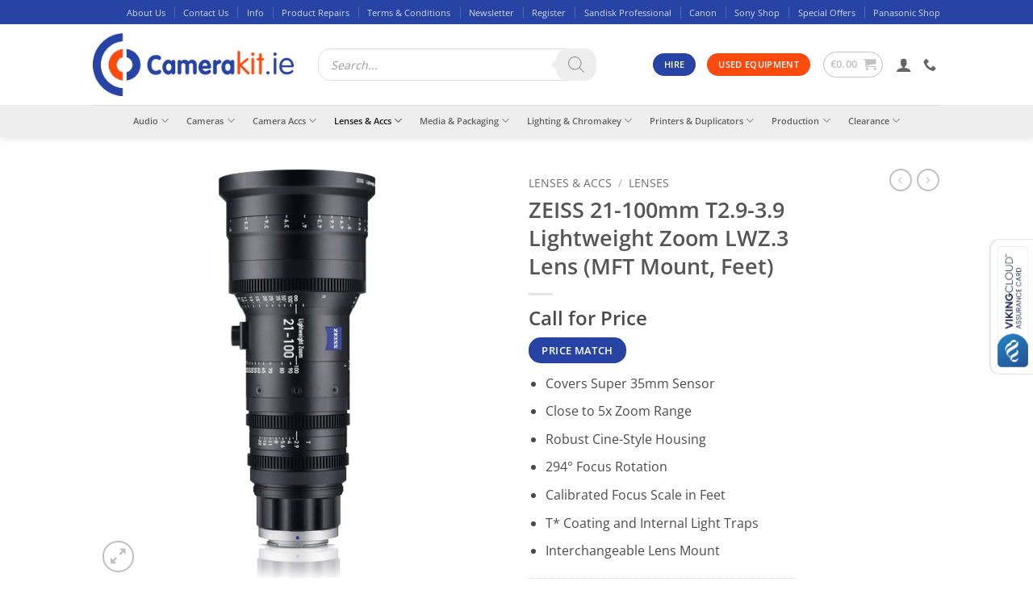

--- FILE ---
content_type: text/html; charset=UTF-8
request_url: https://camerakit.ie/product/zeiss-21-100mm-t2-9-3-9-lightweight-zoom-lwz-3-lens-mft-mount-feet/
body_size: 40623
content:
<!DOCTYPE html>
<html lang="en-US" class="loading-site no-js bg-fill">
<head>
	<meta charset="UTF-8" />
	<link rel="profile" href="http://gmpg.org/xfn/11" />
	<link rel="pingback" href="https://camerakit.ie/xmlrpc.php" />

	<link rel="dns-prefetch" href="//cdn.hu-manity.co" />
		<!-- Cookie Compliance -->
		<script type="text/javascript">var huOptions = {"appID":"camerakitie-07f7889","currentLanguage":"en","blocking":false,"globalCookie":false,"isAdmin":false,"privacyConsent":true,"forms":[]};</script>
		<script type="text/javascript" src="https://cdn.hu-manity.co/hu-banner.min.js"></script><script>(function(html){html.className = html.className.replace(/\bno-js\b/,'js')})(document.documentElement);</script>
<title>ZEISS 21-100mm T2.9-3.9 Lightweight Zoom LWZ.3 Lens (MFT Mount, Feet) &#8211; Camerakit.ie</title>
<meta name='robots' content='max-image-preview:large' />
<meta name="viewport" content="width=device-width, initial-scale=1" /><script>window._wca = window._wca || [];</script>
<link rel='dns-prefetch' href='//stats.wp.com' />
<link rel='prefetch' href='https://camerakit.ie/wp-content/themes/flatsome/assets/js/flatsome.js?ver=e2eddd6c228105dac048' />
<link rel='prefetch' href='https://camerakit.ie/wp-content/themes/flatsome/assets/js/chunk.slider.js?ver=3.20.4' />
<link rel='prefetch' href='https://camerakit.ie/wp-content/themes/flatsome/assets/js/chunk.popups.js?ver=3.20.4' />
<link rel='prefetch' href='https://camerakit.ie/wp-content/themes/flatsome/assets/js/chunk.tooltips.js?ver=3.20.4' />
<link rel='prefetch' href='https://camerakit.ie/wp-content/themes/flatsome/assets/js/woocommerce.js?ver=1c9be63d628ff7c3ff4c' />
<link rel="alternate" type="application/rss+xml" title="Camerakit.ie &raquo; Feed" href="https://camerakit.ie/feed/" />
<link rel="alternate" type="application/rss+xml" title="Camerakit.ie &raquo; Comments Feed" href="https://camerakit.ie/comments/feed/" />
<link rel="alternate" type="application/rss+xml" title="Camerakit.ie &raquo; ZEISS 21-100mm T2.9-3.9 Lightweight Zoom LWZ.3 Lens (MFT Mount, Feet) Comments Feed" href="https://camerakit.ie/product/zeiss-21-100mm-t2-9-3-9-lightweight-zoom-lwz-3-lens-mft-mount-feet/feed/" />
<link rel="alternate" title="oEmbed (JSON)" type="application/json+oembed" href="https://camerakit.ie/wp-json/oembed/1.0/embed?url=https%3A%2F%2Fcamerakit.ie%2Fproduct%2Fzeiss-21-100mm-t2-9-3-9-lightweight-zoom-lwz-3-lens-mft-mount-feet%2F" />
<link rel="alternate" title="oEmbed (XML)" type="text/xml+oembed" href="https://camerakit.ie/wp-json/oembed/1.0/embed?url=https%3A%2F%2Fcamerakit.ie%2Fproduct%2Fzeiss-21-100mm-t2-9-3-9-lightweight-zoom-lwz-3-lens-mft-mount-feet%2F&#038;format=xml" />
		<style>
			.lazyload,
			.lazyloading {
				max-width: 100%;
			}
		</style>
				<!-- This site uses the Google Analytics by ExactMetrics plugin v8.11.1 - Using Analytics tracking - https://www.exactmetrics.com/ -->
							<script src="//www.googletagmanager.com/gtag/js?id=G-J6XEE96V0R"  data-cfasync="false" data-wpfc-render="false" type="text/javascript" async></script>
			<script data-cfasync="false" data-wpfc-render="false" type="text/javascript">
				var em_version = '8.11.1';
				var em_track_user = true;
				var em_no_track_reason = '';
								var ExactMetricsDefaultLocations = {"page_location":"https:\/\/camerakit.ie\/product\/zeiss-21-100mm-t2-9-3-9-lightweight-zoom-lwz-3-lens-mft-mount-feet\/"};
								if ( typeof ExactMetricsPrivacyGuardFilter === 'function' ) {
					var ExactMetricsLocations = (typeof ExactMetricsExcludeQuery === 'object') ? ExactMetricsPrivacyGuardFilter( ExactMetricsExcludeQuery ) : ExactMetricsPrivacyGuardFilter( ExactMetricsDefaultLocations );
				} else {
					var ExactMetricsLocations = (typeof ExactMetricsExcludeQuery === 'object') ? ExactMetricsExcludeQuery : ExactMetricsDefaultLocations;
				}

								var disableStrs = [
										'ga-disable-G-J6XEE96V0R',
									];

				/* Function to detect opted out users */
				function __gtagTrackerIsOptedOut() {
					for (var index = 0; index < disableStrs.length; index++) {
						if (document.cookie.indexOf(disableStrs[index] + '=true') > -1) {
							return true;
						}
					}

					return false;
				}

				/* Disable tracking if the opt-out cookie exists. */
				if (__gtagTrackerIsOptedOut()) {
					for (var index = 0; index < disableStrs.length; index++) {
						window[disableStrs[index]] = true;
					}
				}

				/* Opt-out function */
				function __gtagTrackerOptout() {
					for (var index = 0; index < disableStrs.length; index++) {
						document.cookie = disableStrs[index] + '=true; expires=Thu, 31 Dec 2099 23:59:59 UTC; path=/';
						window[disableStrs[index]] = true;
					}
				}

				if ('undefined' === typeof gaOptout) {
					function gaOptout() {
						__gtagTrackerOptout();
					}
				}
								window.dataLayer = window.dataLayer || [];

				window.ExactMetricsDualTracker = {
					helpers: {},
					trackers: {},
				};
				if (em_track_user) {
					function __gtagDataLayer() {
						dataLayer.push(arguments);
					}

					function __gtagTracker(type, name, parameters) {
						if (!parameters) {
							parameters = {};
						}

						if (parameters.send_to) {
							__gtagDataLayer.apply(null, arguments);
							return;
						}

						if (type === 'event') {
														parameters.send_to = exactmetrics_frontend.v4_id;
							var hookName = name;
							if (typeof parameters['event_category'] !== 'undefined') {
								hookName = parameters['event_category'] + ':' + name;
							}

							if (typeof ExactMetricsDualTracker.trackers[hookName] !== 'undefined') {
								ExactMetricsDualTracker.trackers[hookName](parameters);
							} else {
								__gtagDataLayer('event', name, parameters);
							}
							
						} else {
							__gtagDataLayer.apply(null, arguments);
						}
					}

					__gtagTracker('js', new Date());
					__gtagTracker('set', {
						'developer_id.dNDMyYj': true,
											});
					if ( ExactMetricsLocations.page_location ) {
						__gtagTracker('set', ExactMetricsLocations);
					}
										__gtagTracker('config', 'G-J6XEE96V0R', {"forceSSL":"true"} );
										window.gtag = __gtagTracker;										(function () {
						/* https://developers.google.com/analytics/devguides/collection/analyticsjs/ */
						/* ga and __gaTracker compatibility shim. */
						var noopfn = function () {
							return null;
						};
						var newtracker = function () {
							return new Tracker();
						};
						var Tracker = function () {
							return null;
						};
						var p = Tracker.prototype;
						p.get = noopfn;
						p.set = noopfn;
						p.send = function () {
							var args = Array.prototype.slice.call(arguments);
							args.unshift('send');
							__gaTracker.apply(null, args);
						};
						var __gaTracker = function () {
							var len = arguments.length;
							if (len === 0) {
								return;
							}
							var f = arguments[len - 1];
							if (typeof f !== 'object' || f === null || typeof f.hitCallback !== 'function') {
								if ('send' === arguments[0]) {
									var hitConverted, hitObject = false, action;
									if ('event' === arguments[1]) {
										if ('undefined' !== typeof arguments[3]) {
											hitObject = {
												'eventAction': arguments[3],
												'eventCategory': arguments[2],
												'eventLabel': arguments[4],
												'value': arguments[5] ? arguments[5] : 1,
											}
										}
									}
									if ('pageview' === arguments[1]) {
										if ('undefined' !== typeof arguments[2]) {
											hitObject = {
												'eventAction': 'page_view',
												'page_path': arguments[2],
											}
										}
									}
									if (typeof arguments[2] === 'object') {
										hitObject = arguments[2];
									}
									if (typeof arguments[5] === 'object') {
										Object.assign(hitObject, arguments[5]);
									}
									if ('undefined' !== typeof arguments[1].hitType) {
										hitObject = arguments[1];
										if ('pageview' === hitObject.hitType) {
											hitObject.eventAction = 'page_view';
										}
									}
									if (hitObject) {
										action = 'timing' === arguments[1].hitType ? 'timing_complete' : hitObject.eventAction;
										hitConverted = mapArgs(hitObject);
										__gtagTracker('event', action, hitConverted);
									}
								}
								return;
							}

							function mapArgs(args) {
								var arg, hit = {};
								var gaMap = {
									'eventCategory': 'event_category',
									'eventAction': 'event_action',
									'eventLabel': 'event_label',
									'eventValue': 'event_value',
									'nonInteraction': 'non_interaction',
									'timingCategory': 'event_category',
									'timingVar': 'name',
									'timingValue': 'value',
									'timingLabel': 'event_label',
									'page': 'page_path',
									'location': 'page_location',
									'title': 'page_title',
									'referrer' : 'page_referrer',
								};
								for (arg in args) {
																		if (!(!args.hasOwnProperty(arg) || !gaMap.hasOwnProperty(arg))) {
										hit[gaMap[arg]] = args[arg];
									} else {
										hit[arg] = args[arg];
									}
								}
								return hit;
							}

							try {
								f.hitCallback();
							} catch (ex) {
							}
						};
						__gaTracker.create = newtracker;
						__gaTracker.getByName = newtracker;
						__gaTracker.getAll = function () {
							return [];
						};
						__gaTracker.remove = noopfn;
						__gaTracker.loaded = true;
						window['__gaTracker'] = __gaTracker;
					})();
									} else {
										console.log("");
					(function () {
						function __gtagTracker() {
							return null;
						}

						window['__gtagTracker'] = __gtagTracker;
						window['gtag'] = __gtagTracker;
					})();
									}
			</script>
							<!-- / Google Analytics by ExactMetrics -->
		<style id='wp-img-auto-sizes-contain-inline-css' type='text/css'>
img:is([sizes=auto i],[sizes^="auto," i]){contain-intrinsic-size:3000px 1500px}
/*# sourceURL=wp-img-auto-sizes-contain-inline-css */
</style>
<link rel='stylesheet' id='wc-realex-redirect-checkout-block-css' href='https://camerakit.ie/wp-content/plugins/woocommerce-gateway-realex-redirect/assets/css/blocks/wc-realex-redirect-checkout-block.css' type='text/css' media='all' />
<link rel='stylesheet' id='cf7ic_style-css' href='https://camerakit.ie/wp-content/plugins/contact-form-7-image-captcha/css/cf7ic-style.css' type='text/css' media='all' />
<style id='wp-emoji-styles-inline-css' type='text/css'>

	img.wp-smiley, img.emoji {
		display: inline !important;
		border: none !important;
		box-shadow: none !important;
		height: 1em !important;
		width: 1em !important;
		margin: 0 0.07em !important;
		vertical-align: -0.1em !important;
		background: none !important;
		padding: 0 !important;
	}
/*# sourceURL=wp-emoji-styles-inline-css */
</style>
<style id='wp-block-library-inline-css' type='text/css'>
:root{--wp-block-synced-color:#7a00df;--wp-block-synced-color--rgb:122,0,223;--wp-bound-block-color:var(--wp-block-synced-color);--wp-editor-canvas-background:#ddd;--wp-admin-theme-color:#007cba;--wp-admin-theme-color--rgb:0,124,186;--wp-admin-theme-color-darker-10:#006ba1;--wp-admin-theme-color-darker-10--rgb:0,107,160.5;--wp-admin-theme-color-darker-20:#005a87;--wp-admin-theme-color-darker-20--rgb:0,90,135;--wp-admin-border-width-focus:2px}@media (min-resolution:192dpi){:root{--wp-admin-border-width-focus:1.5px}}.wp-element-button{cursor:pointer}:root .has-very-light-gray-background-color{background-color:#eee}:root .has-very-dark-gray-background-color{background-color:#313131}:root .has-very-light-gray-color{color:#eee}:root .has-very-dark-gray-color{color:#313131}:root .has-vivid-green-cyan-to-vivid-cyan-blue-gradient-background{background:linear-gradient(135deg,#00d084,#0693e3)}:root .has-purple-crush-gradient-background{background:linear-gradient(135deg,#34e2e4,#4721fb 50%,#ab1dfe)}:root .has-hazy-dawn-gradient-background{background:linear-gradient(135deg,#faaca8,#dad0ec)}:root .has-subdued-olive-gradient-background{background:linear-gradient(135deg,#fafae1,#67a671)}:root .has-atomic-cream-gradient-background{background:linear-gradient(135deg,#fdd79a,#004a59)}:root .has-nightshade-gradient-background{background:linear-gradient(135deg,#330968,#31cdcf)}:root .has-midnight-gradient-background{background:linear-gradient(135deg,#020381,#2874fc)}:root{--wp--preset--font-size--normal:16px;--wp--preset--font-size--huge:42px}.has-regular-font-size{font-size:1em}.has-larger-font-size{font-size:2.625em}.has-normal-font-size{font-size:var(--wp--preset--font-size--normal)}.has-huge-font-size{font-size:var(--wp--preset--font-size--huge)}.has-text-align-center{text-align:center}.has-text-align-left{text-align:left}.has-text-align-right{text-align:right}.has-fit-text{white-space:nowrap!important}#end-resizable-editor-section{display:none}.aligncenter{clear:both}.items-justified-left{justify-content:flex-start}.items-justified-center{justify-content:center}.items-justified-right{justify-content:flex-end}.items-justified-space-between{justify-content:space-between}.screen-reader-text{border:0;clip-path:inset(50%);height:1px;margin:-1px;overflow:hidden;padding:0;position:absolute;width:1px;word-wrap:normal!important}.screen-reader-text:focus{background-color:#ddd;clip-path:none;color:#444;display:block;font-size:1em;height:auto;left:5px;line-height:normal;padding:15px 23px 14px;text-decoration:none;top:5px;width:auto;z-index:100000}html :where(.has-border-color){border-style:solid}html :where([style*=border-top-color]){border-top-style:solid}html :where([style*=border-right-color]){border-right-style:solid}html :where([style*=border-bottom-color]){border-bottom-style:solid}html :where([style*=border-left-color]){border-left-style:solid}html :where([style*=border-width]){border-style:solid}html :where([style*=border-top-width]){border-top-style:solid}html :where([style*=border-right-width]){border-right-style:solid}html :where([style*=border-bottom-width]){border-bottom-style:solid}html :where([style*=border-left-width]){border-left-style:solid}html :where(img[class*=wp-image-]){height:auto;max-width:100%}:where(figure){margin:0 0 1em}html :where(.is-position-sticky){--wp-admin--admin-bar--position-offset:var(--wp-admin--admin-bar--height,0px)}@media screen and (max-width:600px){html :where(.is-position-sticky){--wp-admin--admin-bar--position-offset:0px}}

/*# sourceURL=wp-block-library-inline-css */
</style><link rel='stylesheet' id='wc-blocks-style-css' href='https://camerakit.ie/wp-content/plugins/woocommerce/assets/client/blocks/wc-blocks.css' type='text/css' media='all' />
<style id='global-styles-inline-css' type='text/css'>
:root{--wp--preset--aspect-ratio--square: 1;--wp--preset--aspect-ratio--4-3: 4/3;--wp--preset--aspect-ratio--3-4: 3/4;--wp--preset--aspect-ratio--3-2: 3/2;--wp--preset--aspect-ratio--2-3: 2/3;--wp--preset--aspect-ratio--16-9: 16/9;--wp--preset--aspect-ratio--9-16: 9/16;--wp--preset--color--black: #000000;--wp--preset--color--cyan-bluish-gray: #abb8c3;--wp--preset--color--white: #ffffff;--wp--preset--color--pale-pink: #f78da7;--wp--preset--color--vivid-red: #cf2e2e;--wp--preset--color--luminous-vivid-orange: #ff6900;--wp--preset--color--luminous-vivid-amber: #fcb900;--wp--preset--color--light-green-cyan: #7bdcb5;--wp--preset--color--vivid-green-cyan: #00d084;--wp--preset--color--pale-cyan-blue: #8ed1fc;--wp--preset--color--vivid-cyan-blue: #0693e3;--wp--preset--color--vivid-purple: #9b51e0;--wp--preset--color--primary: #2743a4;--wp--preset--color--secondary: #fd4b10;--wp--preset--color--success: #25fd12;--wp--preset--color--alert: #b20000;--wp--preset--gradient--vivid-cyan-blue-to-vivid-purple: linear-gradient(135deg,rgb(6,147,227) 0%,rgb(155,81,224) 100%);--wp--preset--gradient--light-green-cyan-to-vivid-green-cyan: linear-gradient(135deg,rgb(122,220,180) 0%,rgb(0,208,130) 100%);--wp--preset--gradient--luminous-vivid-amber-to-luminous-vivid-orange: linear-gradient(135deg,rgb(252,185,0) 0%,rgb(255,105,0) 100%);--wp--preset--gradient--luminous-vivid-orange-to-vivid-red: linear-gradient(135deg,rgb(255,105,0) 0%,rgb(207,46,46) 100%);--wp--preset--gradient--very-light-gray-to-cyan-bluish-gray: linear-gradient(135deg,rgb(238,238,238) 0%,rgb(169,184,195) 100%);--wp--preset--gradient--cool-to-warm-spectrum: linear-gradient(135deg,rgb(74,234,220) 0%,rgb(151,120,209) 20%,rgb(207,42,186) 40%,rgb(238,44,130) 60%,rgb(251,105,98) 80%,rgb(254,248,76) 100%);--wp--preset--gradient--blush-light-purple: linear-gradient(135deg,rgb(255,206,236) 0%,rgb(152,150,240) 100%);--wp--preset--gradient--blush-bordeaux: linear-gradient(135deg,rgb(254,205,165) 0%,rgb(254,45,45) 50%,rgb(107,0,62) 100%);--wp--preset--gradient--luminous-dusk: linear-gradient(135deg,rgb(255,203,112) 0%,rgb(199,81,192) 50%,rgb(65,88,208) 100%);--wp--preset--gradient--pale-ocean: linear-gradient(135deg,rgb(255,245,203) 0%,rgb(182,227,212) 50%,rgb(51,167,181) 100%);--wp--preset--gradient--electric-grass: linear-gradient(135deg,rgb(202,248,128) 0%,rgb(113,206,126) 100%);--wp--preset--gradient--midnight: linear-gradient(135deg,rgb(2,3,129) 0%,rgb(40,116,252) 100%);--wp--preset--font-size--small: 13px;--wp--preset--font-size--medium: 20px;--wp--preset--font-size--large: 36px;--wp--preset--font-size--x-large: 42px;--wp--preset--spacing--20: 0.44rem;--wp--preset--spacing--30: 0.67rem;--wp--preset--spacing--40: 1rem;--wp--preset--spacing--50: 1.5rem;--wp--preset--spacing--60: 2.25rem;--wp--preset--spacing--70: 3.38rem;--wp--preset--spacing--80: 5.06rem;--wp--preset--shadow--natural: 6px 6px 9px rgba(0, 0, 0, 0.2);--wp--preset--shadow--deep: 12px 12px 50px rgba(0, 0, 0, 0.4);--wp--preset--shadow--sharp: 6px 6px 0px rgba(0, 0, 0, 0.2);--wp--preset--shadow--outlined: 6px 6px 0px -3px rgb(255, 255, 255), 6px 6px rgb(0, 0, 0);--wp--preset--shadow--crisp: 6px 6px 0px rgb(0, 0, 0);}:where(body) { margin: 0; }.wp-site-blocks > .alignleft { float: left; margin-right: 2em; }.wp-site-blocks > .alignright { float: right; margin-left: 2em; }.wp-site-blocks > .aligncenter { justify-content: center; margin-left: auto; margin-right: auto; }:where(.is-layout-flex){gap: 0.5em;}:where(.is-layout-grid){gap: 0.5em;}.is-layout-flow > .alignleft{float: left;margin-inline-start: 0;margin-inline-end: 2em;}.is-layout-flow > .alignright{float: right;margin-inline-start: 2em;margin-inline-end: 0;}.is-layout-flow > .aligncenter{margin-left: auto !important;margin-right: auto !important;}.is-layout-constrained > .alignleft{float: left;margin-inline-start: 0;margin-inline-end: 2em;}.is-layout-constrained > .alignright{float: right;margin-inline-start: 2em;margin-inline-end: 0;}.is-layout-constrained > .aligncenter{margin-left: auto !important;margin-right: auto !important;}.is-layout-constrained > :where(:not(.alignleft):not(.alignright):not(.alignfull)){margin-left: auto !important;margin-right: auto !important;}body .is-layout-flex{display: flex;}.is-layout-flex{flex-wrap: wrap;align-items: center;}.is-layout-flex > :is(*, div){margin: 0;}body .is-layout-grid{display: grid;}.is-layout-grid > :is(*, div){margin: 0;}body{padding-top: 0px;padding-right: 0px;padding-bottom: 0px;padding-left: 0px;}a:where(:not(.wp-element-button)){text-decoration: none;}:root :where(.wp-element-button, .wp-block-button__link){background-color: #32373c;border-width: 0;color: #fff;font-family: inherit;font-size: inherit;font-style: inherit;font-weight: inherit;letter-spacing: inherit;line-height: inherit;padding-top: calc(0.667em + 2px);padding-right: calc(1.333em + 2px);padding-bottom: calc(0.667em + 2px);padding-left: calc(1.333em + 2px);text-decoration: none;text-transform: inherit;}.has-black-color{color: var(--wp--preset--color--black) !important;}.has-cyan-bluish-gray-color{color: var(--wp--preset--color--cyan-bluish-gray) !important;}.has-white-color{color: var(--wp--preset--color--white) !important;}.has-pale-pink-color{color: var(--wp--preset--color--pale-pink) !important;}.has-vivid-red-color{color: var(--wp--preset--color--vivid-red) !important;}.has-luminous-vivid-orange-color{color: var(--wp--preset--color--luminous-vivid-orange) !important;}.has-luminous-vivid-amber-color{color: var(--wp--preset--color--luminous-vivid-amber) !important;}.has-light-green-cyan-color{color: var(--wp--preset--color--light-green-cyan) !important;}.has-vivid-green-cyan-color{color: var(--wp--preset--color--vivid-green-cyan) !important;}.has-pale-cyan-blue-color{color: var(--wp--preset--color--pale-cyan-blue) !important;}.has-vivid-cyan-blue-color{color: var(--wp--preset--color--vivid-cyan-blue) !important;}.has-vivid-purple-color{color: var(--wp--preset--color--vivid-purple) !important;}.has-primary-color{color: var(--wp--preset--color--primary) !important;}.has-secondary-color{color: var(--wp--preset--color--secondary) !important;}.has-success-color{color: var(--wp--preset--color--success) !important;}.has-alert-color{color: var(--wp--preset--color--alert) !important;}.has-black-background-color{background-color: var(--wp--preset--color--black) !important;}.has-cyan-bluish-gray-background-color{background-color: var(--wp--preset--color--cyan-bluish-gray) !important;}.has-white-background-color{background-color: var(--wp--preset--color--white) !important;}.has-pale-pink-background-color{background-color: var(--wp--preset--color--pale-pink) !important;}.has-vivid-red-background-color{background-color: var(--wp--preset--color--vivid-red) !important;}.has-luminous-vivid-orange-background-color{background-color: var(--wp--preset--color--luminous-vivid-orange) !important;}.has-luminous-vivid-amber-background-color{background-color: var(--wp--preset--color--luminous-vivid-amber) !important;}.has-light-green-cyan-background-color{background-color: var(--wp--preset--color--light-green-cyan) !important;}.has-vivid-green-cyan-background-color{background-color: var(--wp--preset--color--vivid-green-cyan) !important;}.has-pale-cyan-blue-background-color{background-color: var(--wp--preset--color--pale-cyan-blue) !important;}.has-vivid-cyan-blue-background-color{background-color: var(--wp--preset--color--vivid-cyan-blue) !important;}.has-vivid-purple-background-color{background-color: var(--wp--preset--color--vivid-purple) !important;}.has-primary-background-color{background-color: var(--wp--preset--color--primary) !important;}.has-secondary-background-color{background-color: var(--wp--preset--color--secondary) !important;}.has-success-background-color{background-color: var(--wp--preset--color--success) !important;}.has-alert-background-color{background-color: var(--wp--preset--color--alert) !important;}.has-black-border-color{border-color: var(--wp--preset--color--black) !important;}.has-cyan-bluish-gray-border-color{border-color: var(--wp--preset--color--cyan-bluish-gray) !important;}.has-white-border-color{border-color: var(--wp--preset--color--white) !important;}.has-pale-pink-border-color{border-color: var(--wp--preset--color--pale-pink) !important;}.has-vivid-red-border-color{border-color: var(--wp--preset--color--vivid-red) !important;}.has-luminous-vivid-orange-border-color{border-color: var(--wp--preset--color--luminous-vivid-orange) !important;}.has-luminous-vivid-amber-border-color{border-color: var(--wp--preset--color--luminous-vivid-amber) !important;}.has-light-green-cyan-border-color{border-color: var(--wp--preset--color--light-green-cyan) !important;}.has-vivid-green-cyan-border-color{border-color: var(--wp--preset--color--vivid-green-cyan) !important;}.has-pale-cyan-blue-border-color{border-color: var(--wp--preset--color--pale-cyan-blue) !important;}.has-vivid-cyan-blue-border-color{border-color: var(--wp--preset--color--vivid-cyan-blue) !important;}.has-vivid-purple-border-color{border-color: var(--wp--preset--color--vivid-purple) !important;}.has-primary-border-color{border-color: var(--wp--preset--color--primary) !important;}.has-secondary-border-color{border-color: var(--wp--preset--color--secondary) !important;}.has-success-border-color{border-color: var(--wp--preset--color--success) !important;}.has-alert-border-color{border-color: var(--wp--preset--color--alert) !important;}.has-vivid-cyan-blue-to-vivid-purple-gradient-background{background: var(--wp--preset--gradient--vivid-cyan-blue-to-vivid-purple) !important;}.has-light-green-cyan-to-vivid-green-cyan-gradient-background{background: var(--wp--preset--gradient--light-green-cyan-to-vivid-green-cyan) !important;}.has-luminous-vivid-amber-to-luminous-vivid-orange-gradient-background{background: var(--wp--preset--gradient--luminous-vivid-amber-to-luminous-vivid-orange) !important;}.has-luminous-vivid-orange-to-vivid-red-gradient-background{background: var(--wp--preset--gradient--luminous-vivid-orange-to-vivid-red) !important;}.has-very-light-gray-to-cyan-bluish-gray-gradient-background{background: var(--wp--preset--gradient--very-light-gray-to-cyan-bluish-gray) !important;}.has-cool-to-warm-spectrum-gradient-background{background: var(--wp--preset--gradient--cool-to-warm-spectrum) !important;}.has-blush-light-purple-gradient-background{background: var(--wp--preset--gradient--blush-light-purple) !important;}.has-blush-bordeaux-gradient-background{background: var(--wp--preset--gradient--blush-bordeaux) !important;}.has-luminous-dusk-gradient-background{background: var(--wp--preset--gradient--luminous-dusk) !important;}.has-pale-ocean-gradient-background{background: var(--wp--preset--gradient--pale-ocean) !important;}.has-electric-grass-gradient-background{background: var(--wp--preset--gradient--electric-grass) !important;}.has-midnight-gradient-background{background: var(--wp--preset--gradient--midnight) !important;}.has-small-font-size{font-size: var(--wp--preset--font-size--small) !important;}.has-medium-font-size{font-size: var(--wp--preset--font-size--medium) !important;}.has-large-font-size{font-size: var(--wp--preset--font-size--large) !important;}.has-x-large-font-size{font-size: var(--wp--preset--font-size--x-large) !important;}
/*# sourceURL=global-styles-inline-css */
</style>

<link rel='stylesheet' id='wp-components-css' href='https://camerakit.ie/wp-includes/css/dist/components/style.min.css' type='text/css' media='all' />
<link rel='stylesheet' id='wp-preferences-css' href='https://camerakit.ie/wp-includes/css/dist/preferences/style.min.css' type='text/css' media='all' />
<link rel='stylesheet' id='wp-block-editor-css' href='https://camerakit.ie/wp-includes/css/dist/block-editor/style.min.css' type='text/css' media='all' />
<link rel='stylesheet' id='popup-maker-block-library-style-css' href='https://camerakit.ie/wp-content/plugins/popup-maker/dist/packages/block-library-style.css' type='text/css' media='all' />
<link rel='stylesheet' id='contact-form-7-css' href='https://camerakit.ie/wp-content/plugins/contact-form-7/includes/css/styles.css' type='text/css' media='all' />
<link rel='stylesheet' id='photoswipe-css' href='https://camerakit.ie/wp-content/plugins/woocommerce/assets/css/photoswipe/photoswipe.min.css' type='text/css' media='all' />
<link rel='stylesheet' id='photoswipe-default-skin-css' href='https://camerakit.ie/wp-content/plugins/woocommerce/assets/css/photoswipe/default-skin/default-skin.min.css' type='text/css' media='all' />
<style id='woocommerce-inline-inline-css' type='text/css'>
.woocommerce form .form-row .required { visibility: visible; }
/*# sourceURL=woocommerce-inline-inline-css */
</style>
<link rel='stylesheet' id='dgwt-wcas-style-css' href='https://camerakit.ie/wp-content/plugins/ajax-search-for-woocommerce-premium/assets/css/style.min.css' type='text/css' media='all' />
<link rel='stylesheet' id='parent-style-css' href='https://camerakit.ie/wp-content/themes/flatsome/style.css' type='text/css' media='all' />
<link rel='stylesheet' id='flatsome-ninjaforms-css' href='https://camerakit.ie/wp-content/themes/flatsome/inc/integrations/ninjaforms/ninjaforms.css' type='text/css' media='all' />
<link rel='stylesheet' id='wc-realex-redirect-css' href='https://camerakit.ie/wp-content/plugins/woocommerce-gateway-realex-redirect/assets/css/frontend/wc-realex-redirect.min.css' type='text/css' media='all' />
<link rel='stylesheet' id='wpcd-style-css' href='https://camerakit.ie/wp-content/plugins/wp-coupons-and-deals/assets/css/dist/style.min.css' type='text/css' media='all' />
<style id='wpcd-style-inline-css' type='text/css'>
 .coupon-type { background-color: ; } .deal-type { background-color: ; } .wpcd-coupon { border-color: ; } 
/*# sourceURL=wpcd-style-inline-css */
</style>
<link rel='stylesheet' id='flatsome-main-css' href='https://camerakit.ie/wp-content/themes/flatsome/assets/css/flatsome.css' type='text/css' media='all' />
<style id='flatsome-main-inline-css' type='text/css'>
@font-face {
				font-family: "fl-icons";
				font-display: block;
				src: url(https://camerakit.ie/wp-content/themes/flatsome/assets/css/icons/fl-icons.eot?v=3.20.4);
				src:
					url(https://camerakit.ie/wp-content/themes/flatsome/assets/css/icons/fl-icons.eot#iefix?v=3.20.4) format("embedded-opentype"),
					url(https://camerakit.ie/wp-content/themes/flatsome/assets/css/icons/fl-icons.woff2?v=3.20.4) format("woff2"),
					url(https://camerakit.ie/wp-content/themes/flatsome/assets/css/icons/fl-icons.ttf?v=3.20.4) format("truetype"),
					url(https://camerakit.ie/wp-content/themes/flatsome/assets/css/icons/fl-icons.woff?v=3.20.4) format("woff"),
					url(https://camerakit.ie/wp-content/themes/flatsome/assets/css/icons/fl-icons.svg?v=3.20.4#fl-icons) format("svg");
			}
/*# sourceURL=flatsome-main-inline-css */
</style>
<link rel='stylesheet' id='flatsome-shop-css' href='https://camerakit.ie/wp-content/themes/flatsome/assets/css/flatsome-shop.css' type='text/css' media='all' />
<link rel='stylesheet' id='flatsome-style-css' href='https://camerakit.ie/wp-content/themes/flatsome-child/style.css' type='text/css' media='all' />
<script type="text/javascript">
            window._nslDOMReady = (function () {
                const executedCallbacks = new Set();
            
                return function (callback) {
                    /**
                    * Third parties might dispatch DOMContentLoaded events, so we need to ensure that we only run our callback once!
                    */
                    if (executedCallbacks.has(callback)) return;
            
                    const wrappedCallback = function () {
                        if (executedCallbacks.has(callback)) return;
                        executedCallbacks.add(callback);
                        callback();
                    };
            
                    if (document.readyState === "complete" || document.readyState === "interactive") {
                        wrappedCallback();
                    } else {
                        document.addEventListener("DOMContentLoaded", wrappedCallback);
                    }
                };
            })();
        </script><script type="text/javascript" src="https://camerakit.ie/wp-includes/js/jquery/jquery.min.js" id="jquery-core-js"></script>
<script type="text/javascript" src="https://camerakit.ie/wp-includes/js/jquery/jquery-migrate.min.js" id="jquery-migrate-js"></script>
<script type="text/javascript" src="https://camerakit.ie/wp-content/plugins/google-analytics-dashboard-for-wp/assets/js/frontend-gtag.min.js" id="exactmetrics-frontend-script-js" async="async" data-wp-strategy="async"></script>
<script data-cfasync="false" data-wpfc-render="false" type="text/javascript" id='exactmetrics-frontend-script-js-extra'>/* <![CDATA[ */
var exactmetrics_frontend = {"js_events_tracking":"true","download_extensions":"zip,mp3,mpeg,pdf,docx,pptx,xlsx,rar","inbound_paths":"[{\"path\":\"\\\/go\\\/\",\"label\":\"affiliate\"},{\"path\":\"\\\/recommend\\\/\",\"label\":\"affiliate\"}]","home_url":"https:\/\/camerakit.ie","hash_tracking":"false","v4_id":"G-J6XEE96V0R"};/* ]]> */
</script>
<script type="text/javascript" src="https://camerakit.ie/wp-content/plugins/woocommerce/assets/js/jquery-blockui/jquery.blockUI.min.js" id="wc-jquery-blockui-js" data-wp-strategy="defer"></script>
<script type="text/javascript" id="wc-add-to-cart-js-extra">
/* <![CDATA[ */
var wc_add_to_cart_params = {"ajax_url":"/wp-admin/admin-ajax.php","wc_ajax_url":"/?wc-ajax=%%endpoint%%","i18n_view_cart":"View cart","cart_url":"https://camerakit.ie/cart/","is_cart":"","cart_redirect_after_add":"no"};
//# sourceURL=wc-add-to-cart-js-extra
/* ]]> */
</script>
<script type="text/javascript" src="https://camerakit.ie/wp-content/plugins/woocommerce/assets/js/frontend/add-to-cart.min.js" id="wc-add-to-cart-js" defer="defer" data-wp-strategy="defer"></script>
<script type="text/javascript" src="https://camerakit.ie/wp-content/plugins/woocommerce/assets/js/photoswipe/photoswipe.min.js" id="wc-photoswipe-js" defer="defer" data-wp-strategy="defer"></script>
<script type="text/javascript" src="https://camerakit.ie/wp-content/plugins/woocommerce/assets/js/photoswipe/photoswipe-ui-default.min.js" id="wc-photoswipe-ui-default-js" defer="defer" data-wp-strategy="defer"></script>
<script type="text/javascript" id="wc-single-product-js-extra">
/* <![CDATA[ */
var wc_single_product_params = {"i18n_required_rating_text":"Please select a rating","i18n_rating_options":["1 of 5 stars","2 of 5 stars","3 of 5 stars","4 of 5 stars","5 of 5 stars"],"i18n_product_gallery_trigger_text":"View full-screen image gallery","review_rating_required":"yes","flexslider":{"rtl":false,"animation":"slide","smoothHeight":true,"directionNav":false,"controlNav":"thumbnails","slideshow":false,"animationSpeed":500,"animationLoop":false,"allowOneSlide":false},"zoom_enabled":"","zoom_options":[],"photoswipe_enabled":"1","photoswipe_options":{"shareEl":false,"closeOnScroll":false,"history":false,"hideAnimationDuration":0,"showAnimationDuration":0},"flexslider_enabled":""};
//# sourceURL=wc-single-product-js-extra
/* ]]> */
</script>
<script type="text/javascript" src="https://camerakit.ie/wp-content/plugins/woocommerce/assets/js/frontend/single-product.min.js" id="wc-single-product-js" defer="defer" data-wp-strategy="defer"></script>
<script type="text/javascript" src="https://camerakit.ie/wp-content/plugins/woocommerce/assets/js/js-cookie/js.cookie.min.js" id="wc-js-cookie-js" data-wp-strategy="defer"></script>
<script type="text/javascript" src="https://stats.wp.com/s-202604.js" id="woocommerce-analytics-js" defer="defer" data-wp-strategy="defer"></script>
<script type="text/javascript" id="wpcd-main-js-js-extra">
/* <![CDATA[ */
var wpcd_object = {"ajaxurl":"https://camerakit.ie/wp-admin/admin-ajax.php","security":"a9e1075b9f"};
var wpcd_main_js = {"minutes":"minutes","seconds":"seconds","hours":"hours","day":"day","week":"week","expired_text":"This offer has expired!","word_count":"30","button_text":"Copy","after_copy":"Copied","vote_success":"You have voted successfully!","vote_fail":"Voting failed!","vote_already":"You have voted already!"};
//# sourceURL=wpcd-main-js-js-extra
/* ]]> */
</script>
<script type="text/javascript" src="https://camerakit.ie/wp-content/plugins/wp-coupons-and-deals/assets/js/main.js" id="wpcd-main-js-js"></script>
<link rel="https://api.w.org/" href="https://camerakit.ie/wp-json/" /><link rel="alternate" title="JSON" type="application/json" href="https://camerakit.ie/wp-json/wp/v2/product/30546" /><link rel="EditURI" type="application/rsd+xml" title="RSD" href="https://camerakit.ie/xmlrpc.php?rsd" />

<link rel="canonical" href="https://camerakit.ie/product/zeiss-21-100mm-t2-9-3-9-lightweight-zoom-lwz-3-lens-mft-mount-feet/" />
<link rel='shortlink' href='https://camerakit.ie/?p=30546' />
<style>div.woocommerce-variation-add-to-cart-disabled { display: none ! important; }</style>	<style>img#wpstats{display:none}</style>
				<script>
			document.documentElement.className = document.documentElement.className.replace('no-js', 'js');
		</script>
				<style>
			.no-js img.lazyload {
				display: none;
			}

			figure.wp-block-image img.lazyloading {
				min-width: 150px;
			}

			.lazyload,
			.lazyloading {
				--smush-placeholder-width: 100px;
				--smush-placeholder-aspect-ratio: 1/1;
				width: var(--smush-image-width, var(--smush-placeholder-width)) !important;
				aspect-ratio: var(--smush-image-aspect-ratio, var(--smush-placeholder-aspect-ratio)) !important;
			}

						.lazyload, .lazyloading {
				opacity: 0;
			}

			.lazyloaded {
				opacity: 1;
				transition: opacity 400ms;
				transition-delay: 0ms;
			}

					</style>
				<style>
			.dgwt-wcas-ico-magnifier,.dgwt-wcas-ico-magnifier-handler{max-width:20px}.dgwt-wcas-search-wrapp{max-width:600px}.dgwt-wcas-search-wrapp .dgwt-wcas-sf-wrapp .dgwt-wcas-search-submit::before{border-color:transparent #eee}.dgwt-wcas-search-wrapp .dgwt-wcas-sf-wrapp .dgwt-wcas-search-submit:hover::before,.dgwt-wcas-search-wrapp .dgwt-wcas-sf-wrapp .dgwt-wcas-search-submit:focus::before{border-right-color:#eee}.dgwt-wcas-search-wrapp .dgwt-wcas-sf-wrapp .dgwt-wcas-search-submit,.dgwt-wcas-om-bar .dgwt-wcas-om-return{background-color:#eee;color:#969696}.dgwt-wcas-search-wrapp .dgwt-wcas-ico-magnifier,.dgwt-wcas-search-wrapp .dgwt-wcas-sf-wrapp .dgwt-wcas-search-submit svg path,.dgwt-wcas-om-bar .dgwt-wcas-om-return svg path{fill:#969696}		</style>
			<style>
		.dgwt-wcas-flatsome-up {
			margin-top: -40vh;
		}

		#search-lightbox .dgwt-wcas-sf-wrapp input[type=search].dgwt-wcas-search-input {
			height: 60px;
			font-size: 20px;
		}

		#search-lightbox .dgwt-wcas-search-wrapp {
			-webkit-transition: all 100ms ease-in-out;
			-moz-transition: all 100ms ease-in-out;
			-ms-transition: all 100ms ease-in-out;
			-o-transition: all 100ms ease-in-out;
			transition: all 100ms ease-in-out;
		}

		#search-lightbox .dgwt-wcas-sf-wrapp .dgwt-wcas-search-submit:before {
			top: 21px;
		}

		.dgwt-wcas-overlay-mobile-on .mfp-wrap .mfp-content {
			width: 100vw;
		}

		.dgwt-wcas-overlay-mobile-on .mfp-wrap,
		.dgwt-wcas-overlay-mobile-on .mfp-close,
		.dgwt-wcas-overlay-mobile-on .nav-sidebar {
			display: none;
		}

		.dgwt-wcas-overlay-mobile-on .main-menu-overlay {
			display: none;
		}

		.dgwt-wcas-open .header-search-dropdown .nav-dropdown {
			opacity: 1;
			max-height: inherit;
			left: -15px !important;
		}

		.dgwt-wcas-open:not(.dgwt-wcas-theme-flatsome-dd-sc) .nav-right .header-search-dropdown .nav-dropdown {
			left: auto;
			/*right: -15px;*/
		}

		.dgwt-wcas-theme-flatsome .nav-dropdown .dgwt-wcas-search-wrapp {
			min-width: 450px;
		}

		.header-search-form {
			min-width: 250px;
		}
	</style>
			<noscript><style>.woocommerce-product-gallery{ opacity: 1 !important; }</style></noscript>
	<link rel="icon" href="https://camerakit.ie/wp-content/uploads/2017/04/cropped-favicon-1-114x114.png" sizes="32x32" />
<link rel="icon" href="https://camerakit.ie/wp-content/uploads/2017/04/cropped-favicon-1-247x247.png" sizes="192x192" />
<link rel="apple-touch-icon" href="https://camerakit.ie/wp-content/uploads/2017/04/cropped-favicon-1-247x247.png" />
<meta name="msapplication-TileImage" content="https://camerakit.ie/wp-content/uploads/2017/04/cropped-favicon-1-340x340.png" />
<style id="custom-css" type="text/css">:root {--primary-color: #2743a4;--fs-color-primary: #2743a4;--fs-color-secondary: #fd4b10;--fs-color-success: #25fd12;--fs-color-alert: #b20000;--fs-color-base: #4a4a4a;--fs-experimental-link-color: #334862;--fs-experimental-link-color-hover: #111;}.tooltipster-base {--tooltip-color: #fff;--tooltip-bg-color: #000;}.off-canvas-right .mfp-content, .off-canvas-left .mfp-content {--drawer-width: 300px;}.off-canvas .mfp-content.off-canvas-cart {--drawer-width: 360px;}html{background-color:rgba(255,255,255,0)!important;}.sticky-add-to-cart--active, #wrapper,#main,#main.dark{background-color: #ffffff}.header-main{height: 100px}#logo img{max-height: 100px}#logo{width:249px;}.header-bottom{min-height: 39px}.header-top{min-height: 30px}.transparent .header-main{height: 90px}.transparent #logo img{max-height: 90px}.has-transparent + .page-title:first-of-type,.has-transparent + #main > .page-title,.has-transparent + #main > div > .page-title,.has-transparent + #main .page-header-wrapper:first-of-type .page-title{padding-top: 170px;}.header.show-on-scroll,.stuck .header-main{height:100px!important}.stuck #logo img{max-height: 100px!important}.header-bg-color {background-color: #ffffff}.header-bottom {background-color: #eeeeee}.header-main .nav > li > a{line-height: 16px }.stuck .header-main .nav > li > a{line-height: 50px }.header-bottom-nav > li > a{line-height: 16px }@media (max-width: 549px) {.header-main{height: 70px}#logo img{max-height: 70px}}.nav-dropdown{border-radius:10px}.nav-dropdown{font-size:73%}.header-top{background-color:#2743A4!important;}body{font-family: "Open Sans", sans-serif;}body {font-weight: 400;font-style: normal;}.nav > li > a {font-family: "Open Sans", sans-serif;}.mobile-sidebar-levels-2 .nav > li > ul > li > a {font-family: "Open Sans", sans-serif;}.nav > li > a,.mobile-sidebar-levels-2 .nav > li > ul > li > a {font-weight: 600;font-style: normal;}h1,h2,h3,h4,h5,h6,.heading-font, .off-canvas-center .nav-sidebar.nav-vertical > li > a{font-family: "Open Sans", sans-serif;}h1,h2,h3,h4,h5,h6,.heading-font,.banner h1,.banner h2 {font-weight: 600;font-style: normal;}.nav > li > a, .links > li > a{text-transform: none;}.section-title span{text-transform: none;}.header:not(.transparent) .header-bottom-nav.nav > li > a:hover,.header:not(.transparent) .header-bottom-nav.nav > li.active > a,.header:not(.transparent) .header-bottom-nav.nav > li.current > a,.header:not(.transparent) .header-bottom-nav.nav > li > a.active,.header:not(.transparent) .header-bottom-nav.nav > li > a.current{color: #1C1C1C;}.header-bottom-nav.nav-line-bottom > li > a:before,.header-bottom-nav.nav-line-grow > li > a:before,.header-bottom-nav.nav-line > li > a:before,.header-bottom-nav.nav-box > li > a:hover,.header-bottom-nav.nav-box > li.active > a,.header-bottom-nav.nav-pills > li > a:hover,.header-bottom-nav.nav-pills > li.active > a{color:#FFF!important;background-color: #1C1C1C;}.badge-inner.new-bubble{background-color: #fd4b10}input[type='submit'], input[type="button"], button:not(.icon), .button:not(.icon){border-radius: 15px!important}@media screen and (min-width: 550px){.products .box-vertical .box-image{min-width: 247px!important;width: 247px!important;}}.footer-1{background-color: #fff}.footer-2{background-color: #282c35}.absolute-footer, html{background-color: #282c35}.nav-vertical-fly-out > li + li {border-top-width: 1px; border-top-style: solid;}/* Custom CSS */body.page-id-13589 #content {padding: 0 110px 0 110px;}body.page-id-8360 .page-wrapper {margin-top: -51px;}.kavatar {border-radius: 20px !important;}.dgwt-wcas-sf-wrapp {background: rgba(255, 255, 255,0.0);}.dgwt-wcas-sf-wrapp input[type="search"].dgwt-wcas-search-input {width: 95%;border-radius: 15px;-webkit-border-radius: 15px;}#top-link {background: #fd4b10;color: white;border: none;box-shadow: 1px 2px 3px 0px rgba(0,0,0,0.35);-webkit-box-shadow: 1px 2px 3px 0px rgba(0,0,0,0.35);}.stuck #logo {max-width: 63px;-webkit-transition: max-width 0.5s; /* Safari */transition: max-width 0.5s;}#logo {max-width: 249px;}ul.header-nav.header-nav-main.nav.nav-left {padding-right: 70px;}li.html.custom.html_nav_position_text_top {width: 100%;}.dgwt-wcas-suggestions-wrapp.dgwt-wcas-has-img {width:30%!important;}.banner {background-color: #ffffff;}select.orderby, select.select.wppp-select{height: 2em;margin: 5px 0;display: inline-block;border-radius: 5px;}select.select.wppp-select {width: 187px;}.col-inner .price-wrapper {float: right;}.title-wrapper {height: 5.2em;}.star-rating {float: right;font-size: 13px;margin: 0;}select.woocommerce-currency-switcher {border: none;color: #666666;}.header-wrapper {box-shadow: 1px 1px 10px rgba(0,0,0,0.15);}p.name.product-title {font-size: .87em;}:hover.name.product-title a{text-decoration: underline;}.name.product-title a{color: #05387a;}.product-info.summary .star-rating {float: none;font-size: inherit;}/* Custom CSS Tablet */@media (max-width: 849px){.title-wrapper {height: auto;}.col-inner .price-wrapper {float: left;}}/* Custom CSS Mobile */@media (max-width: 549px){.dgwt-wcas-search-wrapp {min-width: 210px;}.off-canvas .sidebar-menu {padding: 0;}.off-canvas:not(.off-canvas-center) li.html {height: 70px;}}.label-new.menu-item > a:after{content:"New";}.label-hot.menu-item > a:after{content:"Hot";}.label-sale.menu-item > a:after{content:"Sale";}.label-popular.menu-item > a:after{content:"Popular";}</style>		<style type="text/css" id="wp-custom-css">
			.page-wrapper {
	padding-top: 30px;
}
#billing_vat_field {
  display: none !important;
}
.woocommerce-widget-layered-nav-list__item a {
	font-size: .85em;
}

svg.dgwt-wcas-ico-loupe {
	fill: #969696;
}

/* Delete the following two if you want specs headers to be green and specs tables collumns to not be vertically aligned*/
td.label_fDXOr6EpR9 {
	width: 30%;
}
div.name_fDXOr6EpR9 {
	color: #2743a4 !important;
}
/* Makes slider bullets and arrows on the main page visible on all backgrounds*/
li.dot {
	mix-blend-mode: difference;
}
.flickity-prev-next-button {
	mix-blend-mode: difference;
}
.flickity-prev-next-button:hover {
	mix-blend-mode: normal;
}
/* The following sets the size of the RØDE badge in the footer on the main page*/
#badge {
	width:200px;
}
@media only screen and (max-width: 768px) {
	#badge {
		width:150px;	
	}
}
@media only screen and (max-width: 600px) {
	#badge {
		width:100px;	
	}
}
/*The following hides the "out of stock" label on products that are out of stock*/
div.out-of-stock-label {
	visibility: hidden;
}
		</style>
		<style id="kirki-inline-styles">/* cyrillic-ext */
@font-face {
  font-family: 'Open Sans';
  font-style: normal;
  font-weight: 400;
  font-stretch: 100%;
  font-display: swap;
  src: url(https://camerakit.ie/wp-content/fonts/open-sans/memvYaGs126MiZpBA-UvWbX2vVnXBbObj2OVTSKmu1aB.woff2) format('woff2');
  unicode-range: U+0460-052F, U+1C80-1C8A, U+20B4, U+2DE0-2DFF, U+A640-A69F, U+FE2E-FE2F;
}
/* cyrillic */
@font-face {
  font-family: 'Open Sans';
  font-style: normal;
  font-weight: 400;
  font-stretch: 100%;
  font-display: swap;
  src: url(https://camerakit.ie/wp-content/fonts/open-sans/memvYaGs126MiZpBA-UvWbX2vVnXBbObj2OVTSumu1aB.woff2) format('woff2');
  unicode-range: U+0301, U+0400-045F, U+0490-0491, U+04B0-04B1, U+2116;
}
/* greek-ext */
@font-face {
  font-family: 'Open Sans';
  font-style: normal;
  font-weight: 400;
  font-stretch: 100%;
  font-display: swap;
  src: url(https://camerakit.ie/wp-content/fonts/open-sans/memvYaGs126MiZpBA-UvWbX2vVnXBbObj2OVTSOmu1aB.woff2) format('woff2');
  unicode-range: U+1F00-1FFF;
}
/* greek */
@font-face {
  font-family: 'Open Sans';
  font-style: normal;
  font-weight: 400;
  font-stretch: 100%;
  font-display: swap;
  src: url(https://camerakit.ie/wp-content/fonts/open-sans/memvYaGs126MiZpBA-UvWbX2vVnXBbObj2OVTSymu1aB.woff2) format('woff2');
  unicode-range: U+0370-0377, U+037A-037F, U+0384-038A, U+038C, U+038E-03A1, U+03A3-03FF;
}
/* hebrew */
@font-face {
  font-family: 'Open Sans';
  font-style: normal;
  font-weight: 400;
  font-stretch: 100%;
  font-display: swap;
  src: url(https://camerakit.ie/wp-content/fonts/open-sans/memvYaGs126MiZpBA-UvWbX2vVnXBbObj2OVTS2mu1aB.woff2) format('woff2');
  unicode-range: U+0307-0308, U+0590-05FF, U+200C-2010, U+20AA, U+25CC, U+FB1D-FB4F;
}
/* math */
@font-face {
  font-family: 'Open Sans';
  font-style: normal;
  font-weight: 400;
  font-stretch: 100%;
  font-display: swap;
  src: url(https://camerakit.ie/wp-content/fonts/open-sans/memvYaGs126MiZpBA-UvWbX2vVnXBbObj2OVTVOmu1aB.woff2) format('woff2');
  unicode-range: U+0302-0303, U+0305, U+0307-0308, U+0310, U+0312, U+0315, U+031A, U+0326-0327, U+032C, U+032F-0330, U+0332-0333, U+0338, U+033A, U+0346, U+034D, U+0391-03A1, U+03A3-03A9, U+03B1-03C9, U+03D1, U+03D5-03D6, U+03F0-03F1, U+03F4-03F5, U+2016-2017, U+2034-2038, U+203C, U+2040, U+2043, U+2047, U+2050, U+2057, U+205F, U+2070-2071, U+2074-208E, U+2090-209C, U+20D0-20DC, U+20E1, U+20E5-20EF, U+2100-2112, U+2114-2115, U+2117-2121, U+2123-214F, U+2190, U+2192, U+2194-21AE, U+21B0-21E5, U+21F1-21F2, U+21F4-2211, U+2213-2214, U+2216-22FF, U+2308-230B, U+2310, U+2319, U+231C-2321, U+2336-237A, U+237C, U+2395, U+239B-23B7, U+23D0, U+23DC-23E1, U+2474-2475, U+25AF, U+25B3, U+25B7, U+25BD, U+25C1, U+25CA, U+25CC, U+25FB, U+266D-266F, U+27C0-27FF, U+2900-2AFF, U+2B0E-2B11, U+2B30-2B4C, U+2BFE, U+3030, U+FF5B, U+FF5D, U+1D400-1D7FF, U+1EE00-1EEFF;
}
/* symbols */
@font-face {
  font-family: 'Open Sans';
  font-style: normal;
  font-weight: 400;
  font-stretch: 100%;
  font-display: swap;
  src: url(https://camerakit.ie/wp-content/fonts/open-sans/memvYaGs126MiZpBA-UvWbX2vVnXBbObj2OVTUGmu1aB.woff2) format('woff2');
  unicode-range: U+0001-000C, U+000E-001F, U+007F-009F, U+20DD-20E0, U+20E2-20E4, U+2150-218F, U+2190, U+2192, U+2194-2199, U+21AF, U+21E6-21F0, U+21F3, U+2218-2219, U+2299, U+22C4-22C6, U+2300-243F, U+2440-244A, U+2460-24FF, U+25A0-27BF, U+2800-28FF, U+2921-2922, U+2981, U+29BF, U+29EB, U+2B00-2BFF, U+4DC0-4DFF, U+FFF9-FFFB, U+10140-1018E, U+10190-1019C, U+101A0, U+101D0-101FD, U+102E0-102FB, U+10E60-10E7E, U+1D2C0-1D2D3, U+1D2E0-1D37F, U+1F000-1F0FF, U+1F100-1F1AD, U+1F1E6-1F1FF, U+1F30D-1F30F, U+1F315, U+1F31C, U+1F31E, U+1F320-1F32C, U+1F336, U+1F378, U+1F37D, U+1F382, U+1F393-1F39F, U+1F3A7-1F3A8, U+1F3AC-1F3AF, U+1F3C2, U+1F3C4-1F3C6, U+1F3CA-1F3CE, U+1F3D4-1F3E0, U+1F3ED, U+1F3F1-1F3F3, U+1F3F5-1F3F7, U+1F408, U+1F415, U+1F41F, U+1F426, U+1F43F, U+1F441-1F442, U+1F444, U+1F446-1F449, U+1F44C-1F44E, U+1F453, U+1F46A, U+1F47D, U+1F4A3, U+1F4B0, U+1F4B3, U+1F4B9, U+1F4BB, U+1F4BF, U+1F4C8-1F4CB, U+1F4D6, U+1F4DA, U+1F4DF, U+1F4E3-1F4E6, U+1F4EA-1F4ED, U+1F4F7, U+1F4F9-1F4FB, U+1F4FD-1F4FE, U+1F503, U+1F507-1F50B, U+1F50D, U+1F512-1F513, U+1F53E-1F54A, U+1F54F-1F5FA, U+1F610, U+1F650-1F67F, U+1F687, U+1F68D, U+1F691, U+1F694, U+1F698, U+1F6AD, U+1F6B2, U+1F6B9-1F6BA, U+1F6BC, U+1F6C6-1F6CF, U+1F6D3-1F6D7, U+1F6E0-1F6EA, U+1F6F0-1F6F3, U+1F6F7-1F6FC, U+1F700-1F7FF, U+1F800-1F80B, U+1F810-1F847, U+1F850-1F859, U+1F860-1F887, U+1F890-1F8AD, U+1F8B0-1F8BB, U+1F8C0-1F8C1, U+1F900-1F90B, U+1F93B, U+1F946, U+1F984, U+1F996, U+1F9E9, U+1FA00-1FA6F, U+1FA70-1FA7C, U+1FA80-1FA89, U+1FA8F-1FAC6, U+1FACE-1FADC, U+1FADF-1FAE9, U+1FAF0-1FAF8, U+1FB00-1FBFF;
}
/* vietnamese */
@font-face {
  font-family: 'Open Sans';
  font-style: normal;
  font-weight: 400;
  font-stretch: 100%;
  font-display: swap;
  src: url(https://camerakit.ie/wp-content/fonts/open-sans/memvYaGs126MiZpBA-UvWbX2vVnXBbObj2OVTSCmu1aB.woff2) format('woff2');
  unicode-range: U+0102-0103, U+0110-0111, U+0128-0129, U+0168-0169, U+01A0-01A1, U+01AF-01B0, U+0300-0301, U+0303-0304, U+0308-0309, U+0323, U+0329, U+1EA0-1EF9, U+20AB;
}
/* latin-ext */
@font-face {
  font-family: 'Open Sans';
  font-style: normal;
  font-weight: 400;
  font-stretch: 100%;
  font-display: swap;
  src: url(https://camerakit.ie/wp-content/fonts/open-sans/memvYaGs126MiZpBA-UvWbX2vVnXBbObj2OVTSGmu1aB.woff2) format('woff2');
  unicode-range: U+0100-02BA, U+02BD-02C5, U+02C7-02CC, U+02CE-02D7, U+02DD-02FF, U+0304, U+0308, U+0329, U+1D00-1DBF, U+1E00-1E9F, U+1EF2-1EFF, U+2020, U+20A0-20AB, U+20AD-20C0, U+2113, U+2C60-2C7F, U+A720-A7FF;
}
/* latin */
@font-face {
  font-family: 'Open Sans';
  font-style: normal;
  font-weight: 400;
  font-stretch: 100%;
  font-display: swap;
  src: url(https://camerakit.ie/wp-content/fonts/open-sans/memvYaGs126MiZpBA-UvWbX2vVnXBbObj2OVTS-muw.woff2) format('woff2');
  unicode-range: U+0000-00FF, U+0131, U+0152-0153, U+02BB-02BC, U+02C6, U+02DA, U+02DC, U+0304, U+0308, U+0329, U+2000-206F, U+20AC, U+2122, U+2191, U+2193, U+2212, U+2215, U+FEFF, U+FFFD;
}
/* cyrillic-ext */
@font-face {
  font-family: 'Open Sans';
  font-style: normal;
  font-weight: 600;
  font-stretch: 100%;
  font-display: swap;
  src: url(https://camerakit.ie/wp-content/fonts/open-sans/memvYaGs126MiZpBA-UvWbX2vVnXBbObj2OVTSKmu1aB.woff2) format('woff2');
  unicode-range: U+0460-052F, U+1C80-1C8A, U+20B4, U+2DE0-2DFF, U+A640-A69F, U+FE2E-FE2F;
}
/* cyrillic */
@font-face {
  font-family: 'Open Sans';
  font-style: normal;
  font-weight: 600;
  font-stretch: 100%;
  font-display: swap;
  src: url(https://camerakit.ie/wp-content/fonts/open-sans/memvYaGs126MiZpBA-UvWbX2vVnXBbObj2OVTSumu1aB.woff2) format('woff2');
  unicode-range: U+0301, U+0400-045F, U+0490-0491, U+04B0-04B1, U+2116;
}
/* greek-ext */
@font-face {
  font-family: 'Open Sans';
  font-style: normal;
  font-weight: 600;
  font-stretch: 100%;
  font-display: swap;
  src: url(https://camerakit.ie/wp-content/fonts/open-sans/memvYaGs126MiZpBA-UvWbX2vVnXBbObj2OVTSOmu1aB.woff2) format('woff2');
  unicode-range: U+1F00-1FFF;
}
/* greek */
@font-face {
  font-family: 'Open Sans';
  font-style: normal;
  font-weight: 600;
  font-stretch: 100%;
  font-display: swap;
  src: url(https://camerakit.ie/wp-content/fonts/open-sans/memvYaGs126MiZpBA-UvWbX2vVnXBbObj2OVTSymu1aB.woff2) format('woff2');
  unicode-range: U+0370-0377, U+037A-037F, U+0384-038A, U+038C, U+038E-03A1, U+03A3-03FF;
}
/* hebrew */
@font-face {
  font-family: 'Open Sans';
  font-style: normal;
  font-weight: 600;
  font-stretch: 100%;
  font-display: swap;
  src: url(https://camerakit.ie/wp-content/fonts/open-sans/memvYaGs126MiZpBA-UvWbX2vVnXBbObj2OVTS2mu1aB.woff2) format('woff2');
  unicode-range: U+0307-0308, U+0590-05FF, U+200C-2010, U+20AA, U+25CC, U+FB1D-FB4F;
}
/* math */
@font-face {
  font-family: 'Open Sans';
  font-style: normal;
  font-weight: 600;
  font-stretch: 100%;
  font-display: swap;
  src: url(https://camerakit.ie/wp-content/fonts/open-sans/memvYaGs126MiZpBA-UvWbX2vVnXBbObj2OVTVOmu1aB.woff2) format('woff2');
  unicode-range: U+0302-0303, U+0305, U+0307-0308, U+0310, U+0312, U+0315, U+031A, U+0326-0327, U+032C, U+032F-0330, U+0332-0333, U+0338, U+033A, U+0346, U+034D, U+0391-03A1, U+03A3-03A9, U+03B1-03C9, U+03D1, U+03D5-03D6, U+03F0-03F1, U+03F4-03F5, U+2016-2017, U+2034-2038, U+203C, U+2040, U+2043, U+2047, U+2050, U+2057, U+205F, U+2070-2071, U+2074-208E, U+2090-209C, U+20D0-20DC, U+20E1, U+20E5-20EF, U+2100-2112, U+2114-2115, U+2117-2121, U+2123-214F, U+2190, U+2192, U+2194-21AE, U+21B0-21E5, U+21F1-21F2, U+21F4-2211, U+2213-2214, U+2216-22FF, U+2308-230B, U+2310, U+2319, U+231C-2321, U+2336-237A, U+237C, U+2395, U+239B-23B7, U+23D0, U+23DC-23E1, U+2474-2475, U+25AF, U+25B3, U+25B7, U+25BD, U+25C1, U+25CA, U+25CC, U+25FB, U+266D-266F, U+27C0-27FF, U+2900-2AFF, U+2B0E-2B11, U+2B30-2B4C, U+2BFE, U+3030, U+FF5B, U+FF5D, U+1D400-1D7FF, U+1EE00-1EEFF;
}
/* symbols */
@font-face {
  font-family: 'Open Sans';
  font-style: normal;
  font-weight: 600;
  font-stretch: 100%;
  font-display: swap;
  src: url(https://camerakit.ie/wp-content/fonts/open-sans/memvYaGs126MiZpBA-UvWbX2vVnXBbObj2OVTUGmu1aB.woff2) format('woff2');
  unicode-range: U+0001-000C, U+000E-001F, U+007F-009F, U+20DD-20E0, U+20E2-20E4, U+2150-218F, U+2190, U+2192, U+2194-2199, U+21AF, U+21E6-21F0, U+21F3, U+2218-2219, U+2299, U+22C4-22C6, U+2300-243F, U+2440-244A, U+2460-24FF, U+25A0-27BF, U+2800-28FF, U+2921-2922, U+2981, U+29BF, U+29EB, U+2B00-2BFF, U+4DC0-4DFF, U+FFF9-FFFB, U+10140-1018E, U+10190-1019C, U+101A0, U+101D0-101FD, U+102E0-102FB, U+10E60-10E7E, U+1D2C0-1D2D3, U+1D2E0-1D37F, U+1F000-1F0FF, U+1F100-1F1AD, U+1F1E6-1F1FF, U+1F30D-1F30F, U+1F315, U+1F31C, U+1F31E, U+1F320-1F32C, U+1F336, U+1F378, U+1F37D, U+1F382, U+1F393-1F39F, U+1F3A7-1F3A8, U+1F3AC-1F3AF, U+1F3C2, U+1F3C4-1F3C6, U+1F3CA-1F3CE, U+1F3D4-1F3E0, U+1F3ED, U+1F3F1-1F3F3, U+1F3F5-1F3F7, U+1F408, U+1F415, U+1F41F, U+1F426, U+1F43F, U+1F441-1F442, U+1F444, U+1F446-1F449, U+1F44C-1F44E, U+1F453, U+1F46A, U+1F47D, U+1F4A3, U+1F4B0, U+1F4B3, U+1F4B9, U+1F4BB, U+1F4BF, U+1F4C8-1F4CB, U+1F4D6, U+1F4DA, U+1F4DF, U+1F4E3-1F4E6, U+1F4EA-1F4ED, U+1F4F7, U+1F4F9-1F4FB, U+1F4FD-1F4FE, U+1F503, U+1F507-1F50B, U+1F50D, U+1F512-1F513, U+1F53E-1F54A, U+1F54F-1F5FA, U+1F610, U+1F650-1F67F, U+1F687, U+1F68D, U+1F691, U+1F694, U+1F698, U+1F6AD, U+1F6B2, U+1F6B9-1F6BA, U+1F6BC, U+1F6C6-1F6CF, U+1F6D3-1F6D7, U+1F6E0-1F6EA, U+1F6F0-1F6F3, U+1F6F7-1F6FC, U+1F700-1F7FF, U+1F800-1F80B, U+1F810-1F847, U+1F850-1F859, U+1F860-1F887, U+1F890-1F8AD, U+1F8B0-1F8BB, U+1F8C0-1F8C1, U+1F900-1F90B, U+1F93B, U+1F946, U+1F984, U+1F996, U+1F9E9, U+1FA00-1FA6F, U+1FA70-1FA7C, U+1FA80-1FA89, U+1FA8F-1FAC6, U+1FACE-1FADC, U+1FADF-1FAE9, U+1FAF0-1FAF8, U+1FB00-1FBFF;
}
/* vietnamese */
@font-face {
  font-family: 'Open Sans';
  font-style: normal;
  font-weight: 600;
  font-stretch: 100%;
  font-display: swap;
  src: url(https://camerakit.ie/wp-content/fonts/open-sans/memvYaGs126MiZpBA-UvWbX2vVnXBbObj2OVTSCmu1aB.woff2) format('woff2');
  unicode-range: U+0102-0103, U+0110-0111, U+0128-0129, U+0168-0169, U+01A0-01A1, U+01AF-01B0, U+0300-0301, U+0303-0304, U+0308-0309, U+0323, U+0329, U+1EA0-1EF9, U+20AB;
}
/* latin-ext */
@font-face {
  font-family: 'Open Sans';
  font-style: normal;
  font-weight: 600;
  font-stretch: 100%;
  font-display: swap;
  src: url(https://camerakit.ie/wp-content/fonts/open-sans/memvYaGs126MiZpBA-UvWbX2vVnXBbObj2OVTSGmu1aB.woff2) format('woff2');
  unicode-range: U+0100-02BA, U+02BD-02C5, U+02C7-02CC, U+02CE-02D7, U+02DD-02FF, U+0304, U+0308, U+0329, U+1D00-1DBF, U+1E00-1E9F, U+1EF2-1EFF, U+2020, U+20A0-20AB, U+20AD-20C0, U+2113, U+2C60-2C7F, U+A720-A7FF;
}
/* latin */
@font-face {
  font-family: 'Open Sans';
  font-style: normal;
  font-weight: 600;
  font-stretch: 100%;
  font-display: swap;
  src: url(https://camerakit.ie/wp-content/fonts/open-sans/memvYaGs126MiZpBA-UvWbX2vVnXBbObj2OVTS-muw.woff2) format('woff2');
  unicode-range: U+0000-00FF, U+0131, U+0152-0153, U+02BB-02BC, U+02C6, U+02DA, U+02DC, U+0304, U+0308, U+0329, U+2000-206F, U+20AC, U+2122, U+2191, U+2193, U+2212, U+2215, U+FEFF, U+FFFD;
}</style>			<style type="text/css" id="c4wp-v3-lp-form-css">
				.login #login, .login #lostpasswordform {
					min-width: 350px !important;
				}
				.wpforms-field-c4wp iframe {
					width: 100% !important;
				}
			</style>
			</head>

<body class="wp-singular product-template-default single single-product postid-30546 wp-theme-flatsome wp-child-theme-flatsome-child theme-flatsome cookies-not-set woocommerce woocommerce-page woocommerce-no-js dgwt-wcas-theme-flatsome full-width bg-fill box-shadow lightbox nav-dropdown-has-arrow nav-dropdown-has-shadow nav-dropdown-has-border">


<a class="skip-link screen-reader-text" href="#main">Skip to content</a>

<div id="wrapper">

	
	<header id="header" class="header has-sticky sticky-shrink">
		<div class="header-wrapper">
			<div id="top-bar" class="header-top hide-for-sticky nav-dark hide-for-medium">
    <div class="flex-row container">
      <div class="flex-col hide-for-medium flex-left">
          <ul class="nav nav-left medium-nav-center nav-small  nav-divided">
              <li class="html custom html_topbar_left"><!-- [woocs width='100px' txt_type='code'] --></li>          </ul>
      </div>

      <div class="flex-col hide-for-medium flex-center">
          <ul class="nav nav-center nav-small  nav-divided">
                        </ul>
      </div>

      <div class="flex-col hide-for-medium flex-right">
         <ul class="nav top-bar-nav nav-right nav-small  nav-divided">
              <li id="menu-item-31" class="menu-item menu-item-type-post_type menu-item-object-page menu-item-31 menu-item-design-default"><a href="https://camerakit.ie/about-us/" class="nav-top-link">About Us</a></li>
<li id="menu-item-433" class="menu-item menu-item-type-post_type menu-item-object-page menu-item-433 menu-item-design-default"><a href="https://camerakit.ie/contact-us/" class="nav-top-link">Contact Us</a></li>
<li id="menu-item-41" class="menu-item menu-item-type-post_type menu-item-object-page menu-item-41 menu-item-design-default"><a href="https://camerakit.ie/info/" class="nav-top-link">Info</a></li>
<li id="menu-item-18663" class="menu-item menu-item-type-post_type menu-item-object-page menu-item-18663 menu-item-design-default"><a href="https://camerakit.ie/product-repairs/" class="nav-top-link">Product Repairs</a></li>
<li id="menu-item-42" class="menu-item menu-item-type-post_type menu-item-object-page menu-item-privacy-policy menu-item-42 menu-item-design-default"><a rel="privacy-policy" href="https://camerakit.ie/terms-and-conditions/" class="nav-top-link">Terms &#038; Conditions</a></li>
<li id="menu-item-38880" class="menu-item menu-item-type-post_type menu-item-object-page menu-item-38880 menu-item-design-default"><a href="https://camerakit.ie/?page_id=38878" class="nav-top-link">Newsletter</a></li>
<li id="menu-item-47937" class="menu-item menu-item-type-post_type menu-item-object-page menu-item-47937 menu-item-design-default"><a href="https://camerakit.ie/register/" class="nav-top-link">Register</a></li>
<li id="menu-item-13592" class="menu-item menu-item-type-post_type menu-item-object-page menu-item-13592 menu-item-design-default"><a href="https://camerakit.ie/sandisk-professional/" class="nav-top-link">Sandisk Professional</a></li>
<li id="menu-item-17455" class="menu-item menu-item-type-post_type menu-item-object-page menu-item-17455 menu-item-design-default"><a href="https://camerakit.ie/canon/" class="nav-top-link">Canon</a></li>
<li id="menu-item-13593" class="menu-item menu-item-type-post_type menu-item-object-page menu-item-13593 menu-item-design-default"><a href="https://camerakit.ie/sony/" class="nav-top-link">Sony Shop</a></li>
<li id="menu-item-18948" class="menu-item menu-item-type-post_type menu-item-object-page menu-item-18948 menu-item-design-default"><a href="https://camerakit.ie/special-offers/" class="nav-top-link">Special Offers</a></li>
<li id="menu-item-33182" class="menu-item menu-item-type-post_type menu-item-object-page menu-item-33182 menu-item-design-default"><a href="https://camerakit.ie/panasonic-shop/" class="nav-top-link">Panasonic Shop</a></li>
          </ul>
      </div>

      
    </div>
</div>
<div id="masthead" class="header-main has-sticky-logo">
      <div class="header-inner flex-row container logo-left medium-logo-center" role="navigation">

          <!-- Logo -->
          <div id="logo" class="flex-col logo">
            
<!-- Header logo -->
<a href="https://camerakit.ie/" title="Camerakit.ie - Professional Broadcast Sales &amp; Hire" rel="home">
		<img width="52" height="68" data-src="https://camerakit.ie/wp-content/uploads/2017/04/Stuck_Logo0.png" class="header-logo-sticky lazyload" alt="Camerakit.ie" src="[data-uri]" style="--smush-placeholder-width: 52px; --smush-placeholder-aspect-ratio: 52/68;" /><img width="298" height="94" data-src="https://camerakit.ie/wp-content/uploads/2017/03/Master_Logo.png" class="header_logo header-logo lazyload" alt="Camerakit.ie" src="[data-uri]" style="--smush-placeholder-width: 298px; --smush-placeholder-aspect-ratio: 298/94;" /><img  width="298" height="94" data-src="https://camerakit.ie/wp-content/uploads/2017/03/Master_Logo.png" class="header-logo-dark lazyload" alt="Camerakit.ie" src="[data-uri]" style="--smush-placeholder-width: 298px; --smush-placeholder-aspect-ratio: 298/94;" /></a>
          </div>

          <!-- Mobile Left Elements -->
          <div class="flex-col show-for-medium flex-left">
            <ul class="mobile-nav nav nav-left ">
              <li class="nav-icon has-icon">
			<a href="#" class="is-small" data-open="#main-menu" data-pos="left" data-bg="main-menu-overlay" role="button" aria-label="Menu" aria-controls="main-menu" aria-expanded="false" aria-haspopup="dialog" data-flatsome-role-button>
			<i class="icon-menu" aria-hidden="true"></i>					</a>
	</li>
            </ul>
          </div>

          <!-- Left Elements -->
          <div class="flex-col hide-for-medium flex-left
            flex-grow">
            <ul class="header-nav header-nav-main nav nav-left  nav-size-80%" >
              <li class="html custom html_nav_position_text_top"><div  class="dgwt-wcas-search-wrapp dgwt-wcas-has-submit woocommerce dgwt-wcas-style-solaris js-dgwt-wcas-layout-classic dgwt-wcas-layout-classic js-dgwt-wcas-mobile-overlay-enabled">
		<form class="dgwt-wcas-search-form" role="search" action="https://camerakit.ie/" method="get">
		<div class="dgwt-wcas-sf-wrapp">
						<label class="screen-reader-text"
				for="dgwt-wcas-search-input-1">
				Products search			</label>

			<input
				id="dgwt-wcas-search-input-1"
				type="search"
				class="dgwt-wcas-search-input"
				name="s"
				value=""
				placeholder="Search..."
				autocomplete="off"
							/>
			<div class="dgwt-wcas-preloader"></div>

			<div class="dgwt-wcas-voice-search"></div>

							<button type="submit"
						aria-label="Search"
						class="dgwt-wcas-search-submit">				<svg
					class="dgwt-wcas-ico-magnifier" xmlns="http://www.w3.org/2000/svg"
					xmlns:xlink="http://www.w3.org/1999/xlink" x="0px" y="0px"
					viewBox="0 0 51.539 51.361" xml:space="preserve">
					<path 						d="M51.539,49.356L37.247,35.065c3.273-3.74,5.272-8.623,5.272-13.983c0-11.742-9.518-21.26-21.26-21.26 S0,9.339,0,21.082s9.518,21.26,21.26,21.26c5.361,0,10.244-1.999,13.983-5.272l14.292,14.292L51.539,49.356z M2.835,21.082 c0-10.176,8.249-18.425,18.425-18.425s18.425,8.249,18.425,18.425S31.436,39.507,21.26,39.507S2.835,31.258,2.835,21.082z"/>
				</svg>
				</button>
			
			<input type="hidden" name="post_type" value="product"/>
			<input type="hidden" name="dgwt_wcas" value="1"/>

			
					</div>
	</form>
</div>
</li>            </ul>
          </div>

          <!-- Right Elements -->
          <div class="flex-col hide-for-medium flex-right">
            <ul class="header-nav header-nav-main nav nav-right  nav-size-80%">
              <li class="html header-button-1">
	<div class="header-button">
		<a href="https://camerakit.ie/hire" class="button primary is-small" style="border-radius:15px;">
		<span>Hire</span>
	</a>
	</div>
</li>
<li class="html header-button-2">
	<div class="header-button">
		<a href="https://camerakit.ie/product-category/used-equipment/" class="button secondary is-small" style="border-radius:99px;">
		<span>Used Equipment</span>
	</a>
	</div>
</li>
<li class="cart-item has-icon has-dropdown">
<div class="header-button">
<a href="https://camerakit.ie/cart/" class="header-cart-link nav-top-link icon button circle is-outline is-small" title="Cart" aria-label="View cart" aria-expanded="false" aria-haspopup="true" role="button" data-flatsome-role-button>

<span class="header-cart-title">
          <span class="cart-price"><span class="woocommerce-Price-amount amount"><bdi><span class="woocommerce-Price-currencySymbol">&euro;</span>0.00</bdi></span></span>
  </span>

    <i class="icon-shopping-cart" aria-hidden="true" data-icon-label="0"></i>  </a>
</div>
 <ul class="nav-dropdown nav-dropdown-simple">
    <li class="html widget_shopping_cart">
      <div class="widget_shopping_cart_content">
        

	<div class="ux-mini-cart-empty flex flex-row-col text-center pt pb">
				<div class="ux-mini-cart-empty-icon">
			<svg aria-hidden="true" xmlns="http://www.w3.org/2000/svg" viewBox="0 0 17 19" style="opacity:.1;height:80px;">
				<path d="M8.5 0C6.7 0 5.3 1.2 5.3 2.7v2H2.1c-.3 0-.6.3-.7.7L0 18.2c0 .4.2.8.6.8h15.7c.4 0 .7-.3.7-.7v-.1L15.6 5.4c0-.3-.3-.6-.7-.6h-3.2v-2c0-1.6-1.4-2.8-3.2-2.8zM6.7 2.7c0-.8.8-1.4 1.8-1.4s1.8.6 1.8 1.4v2H6.7v-2zm7.5 3.4 1.3 11.5h-14L2.8 6.1h2.5v1.4c0 .4.3.7.7.7.4 0 .7-.3.7-.7V6.1h3.5v1.4c0 .4.3.7.7.7s.7-.3.7-.7V6.1h2.6z" fill-rule="evenodd" clip-rule="evenodd" fill="currentColor"></path>
			</svg>
		</div>
				<p class="woocommerce-mini-cart__empty-message empty">No products in the cart.</p>
			</div>


      </div>
    </li>
     </ul>

</li>

<li class="account-item has-icon">

	<a href="https://camerakit.ie/my-account/" class="nav-top-link nav-top-not-logged-in is-small is-small" title="Login" role="button" data-open="#login-form-popup" aria-label="Login" aria-controls="login-form-popup" aria-expanded="false" aria-haspopup="dialog" data-flatsome-role-button>
		<i class="icon-user" aria-hidden="true"></i>	</a>




</li>
<li class="header-contact-wrapper">
		<ul id="header-contact" class="nav medium-nav-center nav-divided nav-uppercase header-contact">
		
			
			
						<li>
			  <a href="tel:+353 1 492 4374" class="tooltip" title="+353 1 492 4374">
			     <i class="icon-phone" aria-hidden="true" style="font-size:16px;"></i>			      <span></span>
			  </a>
			</li>
			
				</ul>
</li>
            </ul>
          </div>

          <!-- Mobile Right Elements -->
          <div class="flex-col show-for-medium flex-right">
            <ul class="mobile-nav nav nav-right ">
              <li class="cart-item has-icon">

<div class="header-button">
		<a href="https://camerakit.ie/cart/" class="header-cart-link nav-top-link icon button circle is-outline is-small off-canvas-toggle" title="Cart" aria-label="View cart" aria-expanded="false" aria-haspopup="dialog" role="button" data-open="#cart-popup" data-class="off-canvas-cart" data-pos="right" aria-controls="cart-popup" data-flatsome-role-button>

  	<i class="icon-shopping-cart" aria-hidden="true" data-icon-label="0"></i>  </a>
</div>

  <!-- Cart Sidebar Popup -->
  <div id="cart-popup" class="mfp-hide">
  <div class="cart-popup-inner inner-padding cart-popup-inner--sticky">
      <div class="cart-popup-title text-center">
          <span class="heading-font uppercase">Cart</span>
          <div class="is-divider"></div>
      </div>
	  <div class="widget_shopping_cart">
		  <div class="widget_shopping_cart_content">
			  

	<div class="ux-mini-cart-empty flex flex-row-col text-center pt pb">
				<div class="ux-mini-cart-empty-icon">
			<svg aria-hidden="true" xmlns="http://www.w3.org/2000/svg" viewBox="0 0 17 19" style="opacity:.1;height:80px;">
				<path d="M8.5 0C6.7 0 5.3 1.2 5.3 2.7v2H2.1c-.3 0-.6.3-.7.7L0 18.2c0 .4.2.8.6.8h15.7c.4 0 .7-.3.7-.7v-.1L15.6 5.4c0-.3-.3-.6-.7-.6h-3.2v-2c0-1.6-1.4-2.8-3.2-2.8zM6.7 2.7c0-.8.8-1.4 1.8-1.4s1.8.6 1.8 1.4v2H6.7v-2zm7.5 3.4 1.3 11.5h-14L2.8 6.1h2.5v1.4c0 .4.3.7.7.7.4 0 .7-.3.7-.7V6.1h3.5v1.4c0 .4.3.7.7.7s.7-.3.7-.7V6.1h2.6z" fill-rule="evenodd" clip-rule="evenodd" fill="currentColor"></path>
			</svg>
		</div>
				<p class="woocommerce-mini-cart__empty-message empty">No products in the cart.</p>
			</div>


		  </div>
	  </div>
               </div>
  </div>

</li>
            </ul>
          </div>

      </div>

            <div class="container"><div class="top-divider full-width"></div></div>
      </div>
<div id="wide-nav" class="header-bottom wide-nav flex-has-center hide-for-medium">
    <div class="flex-row container">

            
                        <div class="flex-col hide-for-medium flex-center">
                <ul class="nav header-nav header-bottom-nav nav-center  nav-spacing-large">
                    <li id="menu-item-23" class="menu-item menu-item-type-taxonomy menu-item-object-product_cat menu-item-has-children menu-item-23 menu-item-design-default has-dropdown"><a href="https://camerakit.ie/product-category/audio/" class="nav-top-link" aria-expanded="false" aria-haspopup="menu">Audio<i class="icon-angle-down" aria-hidden="true"></i></a>
<ul class="sub-menu nav-dropdown nav-dropdown-simple">
	<li id="menu-item-24" class="menu-item menu-item-type-taxonomy menu-item-object-product_cat menu-item-24"><a href="https://camerakit.ie/product-category/audio/wired-mics/">Wired Mics &#038; Accs</a></li>
	<li id="menu-item-48" class="menu-item menu-item-type-taxonomy menu-item-object-product_cat menu-item-48"><a href="https://camerakit.ie/product-category/audio/wireless-mics/">Wireless Mics &#038; Accs</a></li>
	<li id="menu-item-49" class="menu-item menu-item-type-taxonomy menu-item-object-product_cat menu-item-49"><a href="https://camerakit.ie/product-category/audio/mixers-accessories/">Mixers &#038; Accs</a></li>
	<li id="menu-item-51" class="menu-item menu-item-type-taxonomy menu-item-object-product_cat menu-item-51"><a href="https://camerakit.ie/product-category/audio/headphones/">Headphones</a></li>
	<li id="menu-item-57" class="menu-item menu-item-type-taxonomy menu-item-object-product_cat menu-item-57"><a href="https://camerakit.ie/product-category/audio/hardware/">Hardware</a></li>
	<li id="menu-item-56" class="menu-item menu-item-type-taxonomy menu-item-object-product_cat menu-item-56"><a href="https://camerakit.ie/product-category/audio/sound-recorders/">Recorders &#038; Players</a></li>
</ul>
</li>
<li id="menu-item-672" class="menu-item menu-item-type-taxonomy menu-item-object-product_cat menu-item-has-children menu-item-672 menu-item-design-default has-dropdown"><a href="https://camerakit.ie/product-category/cameras/" class="nav-top-link" aria-expanded="false" aria-haspopup="menu">Cameras<i class="icon-angle-down" aria-hidden="true"></i></a>
<ul class="sub-menu nav-dropdown nav-dropdown-simple">
	<li id="menu-item-676" class="menu-item menu-item-type-taxonomy menu-item-object-product_cat menu-item-676"><a href="https://camerakit.ie/product-category/cameras/dslr/">DSLR</a></li>
	<li id="menu-item-674" class="menu-item menu-item-type-taxonomy menu-item-object-product_cat menu-item-674"><a href="https://camerakit.ie/product-category/cameras/handheld/">Handheld</a></li>
	<li id="menu-item-673" class="menu-item menu-item-type-taxonomy menu-item-object-product_cat menu-item-673"><a href="https://camerakit.ie/product-category/cameras/large-sensor/">Large Sensor</a></li>
	<li id="menu-item-81" class="menu-item menu-item-type-taxonomy menu-item-object-product_cat menu-item-81"><a href="https://camerakit.ie/product-category/cameras/povminicam/">POV/Minicam</a></li>
	<li id="menu-item-82" class="menu-item menu-item-type-taxonomy menu-item-object-product_cat menu-item-82"><a href="https://camerakit.ie/product-category/cameras/ptz/">PTZ</a></li>
	<li id="menu-item-675" class="menu-item menu-item-type-taxonomy menu-item-object-product_cat menu-item-675"><a href="https://camerakit.ie/product-category/cameras/shouldermounted/">Shoulder Mounted</a></li>
	<li id="menu-item-677" class="menu-item menu-item-type-taxonomy menu-item-object-product_cat menu-item-677"><a href="https://camerakit.ie/product-category/cameras/studio/">Studio</a></li>
</ul>
</li>
<li id="menu-item-685" class="menu-item menu-item-type-taxonomy menu-item-object-product_cat menu-item-has-children menu-item-685 menu-item-design-default has-dropdown"><a href="https://camerakit.ie/product-category/camera-accessories/" class="nav-top-link" aria-expanded="false" aria-haspopup="menu">Camera Accs<i class="icon-angle-down" aria-hidden="true"></i></a>
<ul class="sub-menu nav-dropdown nav-dropdown-simple">
	<li id="menu-item-71" class="menu-item menu-item-type-taxonomy menu-item-object-product_cat menu-item-71"><a href="https://camerakit.ie/product-category/camera-accessories/bags-cases-and-raincovers/">Bags, Cases &#038; Raincovers</a></li>
	<li id="menu-item-68" class="menu-item menu-item-type-taxonomy menu-item-object-product_cat menu-item-68"><a href="https://camerakit.ie/product-category/camera-accessories/batteries-and-power/">Batteries &#038; Power</a></li>
	<li id="menu-item-72" class="menu-item menu-item-type-taxonomy menu-item-object-product_cat menu-item-72"><a href="https://camerakit.ie/product-category/camera-accessories/cables-and-leads/">Cables &#038; Leads</a></li>
	<li id="menu-item-73" class="menu-item menu-item-type-taxonomy menu-item-object-product_cat menu-item-73"><a href="https://camerakit.ie/product-category/camera-accessories/dollies-and-accessories/">Dollies &#038; Accessories</a></li>
	<li id="menu-item-74" class="menu-item menu-item-type-taxonomy menu-item-object-product_cat menu-item-74"><a href="https://camerakit.ie/product-category/camera-accessories/jibs-cranes-and-accessories/">Jibs, Cranes &#038; Accessories</a></li>
	<li id="menu-item-3940" class="menu-item menu-item-type-taxonomy menu-item-object-product_cat menu-item-3940"><a href="https://camerakit.ie/product-category/camera-accessories/on-camera-recorders/">On-Camera Recorders</a></li>
	<li id="menu-item-75" class="menu-item menu-item-type-taxonomy menu-item-object-product_cat menu-item-75"><a href="https://camerakit.ie/product-category/camera-accessories/sliders-and-accessories/">Sliders &#038; Accessories</a></li>
	<li id="menu-item-76" class="menu-item menu-item-type-taxonomy menu-item-object-product_cat menu-item-76"><a href="https://camerakit.ie/product-category/camera-accessories/stabilisers-supports-and-rigs/">Stabilisers, Supports &#038; Rigs</a></li>
	<li id="menu-item-77" class="menu-item menu-item-type-taxonomy menu-item-object-product_cat menu-item-77"><a href="https://camerakit.ie/product-category/camera-accessories/tripods-and-monopods/">Tripods &#038; Monopods</a></li>
	<li id="menu-item-12214" class="menu-item menu-item-type-taxonomy menu-item-object-product_cat menu-item-12214"><a href="https://camerakit.ie/product-category/camera-accessories/viewfinders/">Viewfinders</a></li>
	<li id="menu-item-10680" class="menu-item menu-item-type-taxonomy menu-item-object-product_cat menu-item-10680"><a href="https://camerakit.ie/product-category/camera-accessories/wireless-transmission/">Wireless Transmission</a></li>
</ul>
</li>
<li id="menu-item-63" class="menu-item menu-item-type-taxonomy menu-item-object-product_cat current-product-ancestor current-menu-parent current-product-parent menu-item-has-children menu-item-63 active menu-item-design-default has-dropdown"><a href="https://camerakit.ie/product-category/lenses-and-accessories/" class="nav-top-link" aria-expanded="false" aria-haspopup="menu">Lenses &#038; Accs<i class="icon-angle-down" aria-hidden="true"></i></a>
<ul class="sub-menu nav-dropdown nav-dropdown-simple">
	<li id="menu-item-86" class="menu-item menu-item-type-taxonomy menu-item-object-product_cat menu-item-86"><a href="https://camerakit.ie/product-category/lenses-and-accessories/follow-focus/">Follow Focus</a></li>
	<li id="menu-item-87" class="menu-item menu-item-type-taxonomy menu-item-object-product_cat menu-item-87"><a href="https://camerakit.ie/product-category/lenses-and-accessories/lens-accessories/">Lens Accessories</a></li>
	<li id="menu-item-89" class="menu-item menu-item-type-taxonomy menu-item-object-product_cat current-product-ancestor current-menu-parent current-product-parent menu-item-89 active"><a href="https://camerakit.ie/product-category/lenses-and-accessories/lenses/">Lenses</a></li>
	<li id="menu-item-22704" class="menu-item menu-item-type-taxonomy menu-item-object-product_cat menu-item-22704"><a href="https://camerakit.ie/product-category/lenses-and-accessories/mattebox-and-supports/">Mattebox &#038; Supports</a></li>
	<li id="menu-item-91" class="menu-item menu-item-type-taxonomy menu-item-object-product_cat menu-item-91"><a href="https://camerakit.ie/product-category/lenses-and-accessories/zoom-and-focus/">Zoom &#038; Focus</a></li>
</ul>
</li>
<li id="menu-item-92" class="menu-item menu-item-type-taxonomy menu-item-object-product_cat menu-item-has-children menu-item-92 menu-item-design-default has-dropdown"><a href="https://camerakit.ie/product-category/media-and-packaging/" class="nav-top-link" aria-expanded="false" aria-haspopup="menu">Media &#038; Packaging<i class="icon-angle-down" aria-hidden="true"></i></a>
<ul class="sub-menu nav-dropdown nav-dropdown-simple">
	<li id="menu-item-93" class="menu-item menu-item-type-taxonomy menu-item-object-product_cat menu-item-93"><a href="https://camerakit.ie/product-category/media-and-packaging/card-readers/">Card readers</a></li>
	<li id="menu-item-94" class="menu-item menu-item-type-taxonomy menu-item-object-product_cat menu-item-94"><a href="https://camerakit.ie/product-category/media-and-packaging/discs/">CD/DVD/Bluray Discs</a></li>
	<li id="menu-item-95" class="menu-item menu-item-type-taxonomy menu-item-object-product_cat menu-item-95"><a href="https://camerakit.ie/product-category/media-and-packaging/memory-cards/">Memory Cards</a></li>
	<li id="menu-item-98" class="menu-item menu-item-type-taxonomy menu-item-object-product_cat menu-item-98"><a href="https://camerakit.ie/product-category/media-and-packaging/tapes/">Tapes</a></li>
	<li id="menu-item-96" class="menu-item menu-item-type-taxonomy menu-item-object-product_cat menu-item-96"><a href="https://camerakit.ie/product-category/media-and-packaging/optical-discs/">Optical Discs</a></li>
	<li id="menu-item-97" class="menu-item menu-item-type-taxonomy menu-item-object-product_cat menu-item-97"><a href="https://camerakit.ie/product-category/media-and-packaging/packaging/">Packaging</a></li>
	<li id="menu-item-12222" class="menu-item menu-item-type-taxonomy menu-item-object-product_cat menu-item-has-children menu-item-12222 nav-dropdown-col"><a href="https://camerakit.ie/product-category/media-and-packaging/storage-drives/">Storage &#038; Drives</a>
	<ul class="sub-menu nav-column nav-dropdown-simple">
		<li id="menu-item-129" class="menu-item menu-item-type-taxonomy menu-item-object-product_cat menu-item-129"><a href="https://camerakit.ie/product-category/media-and-packaging/storage-drives/portable-drives/">Portable Drives</a></li>
		<li id="menu-item-128" class="menu-item menu-item-type-taxonomy menu-item-object-product_cat menu-item-128"><a href="https://camerakit.ie/product-category/media-and-packaging/storage-drives/desktop-drives/">Desktop Drives</a></li>
		<li id="menu-item-118" class="menu-item menu-item-type-taxonomy menu-item-object-product_cat menu-item-118"><a href="https://camerakit.ie/product-category/media-and-packaging/storage-drives/recording-media/">Recording Media</a></li>
	</ul>
</li>
</ul>
</li>
<li id="menu-item-64" class="menu-item menu-item-type-taxonomy menu-item-object-product_cat menu-item-has-children menu-item-64 menu-item-design-default has-dropdown"><a href="https://camerakit.ie/product-category/lighting-chromakey/" class="nav-top-link" aria-expanded="false" aria-haspopup="menu">Lighting &#038; Chromakey<i class="icon-angle-down" aria-hidden="true"></i></a>
<ul class="sub-menu nav-dropdown nav-dropdown-simple">
	<li id="menu-item-105" class="menu-item menu-item-type-taxonomy menu-item-object-product_cat menu-item-105"><a href="https://camerakit.ie/product-category/lighting-chromakey/bulbs/">Bulbs</a></li>
	<li id="menu-item-106" class="menu-item menu-item-type-taxonomy menu-item-object-product_cat menu-item-106"><a href="https://camerakit.ie/product-category/lighting-chromakey/chromakey/">Chromakey</a></li>
	<li id="menu-item-107" class="menu-item menu-item-type-taxonomy menu-item-object-product_cat menu-item-107"><a href="https://camerakit.ie/product-category/lighting-chromakey/fluorescent/">Fluorescent</a></li>
	<li id="menu-item-109" class="menu-item menu-item-type-taxonomy menu-item-object-product_cat menu-item-109"><a href="https://camerakit.ie/product-category/lighting-chromakey/led/">LED</a></li>
	<li id="menu-item-110" class="menu-item menu-item-type-taxonomy menu-item-object-product_cat menu-item-110"><a href="https://camerakit.ie/product-category/lighting-chromakey/lighting-accessories/">Lighting Accessories</a></li>
	<li id="menu-item-12221" class="menu-item menu-item-type-taxonomy menu-item-object-product_cat menu-item-12221"><a href="https://camerakit.ie/product-category/lighting-chromakey/lighting-bags-cases/">Lighting Bags &#038; Cases</a></li>
	<li id="menu-item-111" class="menu-item menu-item-type-taxonomy menu-item-object-product_cat menu-item-111"><a href="https://camerakit.ie/product-category/lighting-chromakey/on-camera-lights/">On-Camera Lights</a></li>
	<li id="menu-item-112" class="menu-item menu-item-type-taxonomy menu-item-object-product_cat menu-item-112"><a href="https://camerakit.ie/product-category/lighting-chromakey/tungsten/">Tungsten</a></li>
</ul>
</li>
<li id="menu-item-8255" class="56- menu-item menu-item-type-taxonomy menu-item-object-product_cat menu-item-has-children menu-item-8255 menu-item-design-default has-dropdown"><a href="https://camerakit.ie/product-category/printers-and-duplicators/" class="nav-top-link" aria-expanded="false" aria-haspopup="menu">Printers &#038; Duplicators<i class="icon-angle-down" aria-hidden="true"></i></a>
<ul class="sub-menu nav-dropdown nav-dropdown-simple">
	<li id="menu-item-6762" class="menu-item menu-item-type-taxonomy menu-item-object-product_cat menu-item-6762"><a href="https://camerakit.ie/product-category/printers-and-duplicators/disc-printers-and-duplicators/">CD/DVD/BluRay Printers &#038; Duplicators</a></li>
	<li id="menu-item-101" class="menu-item menu-item-type-taxonomy menu-item-object-product_cat menu-item-101"><a href="https://camerakit.ie/product-category/printers-and-duplicators/label-printers/">Label printers, Inks &#038; labels</a></li>
	<li id="menu-item-102" class="menu-item menu-item-type-taxonomy menu-item-object-product_cat menu-item-102"><a href="https://camerakit.ie/product-category/printers-and-duplicators/printers-scanners/">Paper printers/scanners</a></li>
	<li id="menu-item-103" class="menu-item menu-item-type-taxonomy menu-item-object-product_cat menu-item-103"><a href="https://camerakit.ie/product-category/printers-and-duplicators/standalone-duplicators/">Standalone Duplicators</a></li>
	<li id="menu-item-104" class="menu-item menu-item-type-taxonomy menu-item-object-product_cat menu-item-104"><a href="https://camerakit.ie/product-category/printers-and-duplicators/usb-duplicators/">USB Duplicators</a></li>
</ul>
</li>
<li id="menu-item-113" class="menu-item menu-item-type-taxonomy menu-item-object-product_cat menu-item-has-children menu-item-113 menu-item-design-default has-dropdown"><a href="https://camerakit.ie/product-category/production/" class="nav-top-link" aria-expanded="false" aria-haspopup="menu">Production<i class="icon-angle-down" aria-hidden="true"></i></a>
<ul class="sub-menu nav-dropdown nav-dropdown-simple">
	<li id="menu-item-121" class="menu-item menu-item-type-taxonomy menu-item-object-product_cat menu-item-121"><a href="https://camerakit.ie/product-category/production/capture-cards/">Capture Cards</a></li>
	<li id="menu-item-122" class="menu-item menu-item-type-taxonomy menu-item-object-product_cat menu-item-122"><a href="https://camerakit.ie/product-category/production/convertors/">Convertors</a></li>
	<li id="menu-item-123" class="menu-item menu-item-type-taxonomy menu-item-object-product_cat menu-item-123"><a href="https://camerakit.ie/product-category/production/live-streaming/">Live Streaming</a></li>
	<li id="menu-item-124" class="menu-item menu-item-type-taxonomy menu-item-object-product_cat menu-item-124"><a href="https://camerakit.ie/product-category/production/mixers/">Mixers</a></li>
	<li id="menu-item-125" class="menu-item menu-item-type-taxonomy menu-item-object-product_cat menu-item-125"><a href="https://camerakit.ie/product-category/production/monitors/">Monitors</a></li>
	<li id="menu-item-127" class="menu-item menu-item-type-taxonomy menu-item-object-product_cat menu-item-127"><a href="https://camerakit.ie/product-category/production/post-production/">Post Production</a></li>
	<li id="menu-item-114" class="menu-item menu-item-type-taxonomy menu-item-object-product_cat menu-item-114"><a href="https://camerakit.ie/product-category/production/recorders/">Recorders</a></li>
	<li id="menu-item-115" class="menu-item menu-item-type-taxonomy menu-item-object-product_cat menu-item-115"><a href="https://camerakit.ie/product-category/production/routing-and-distribution/">Routing &#038; Distribution</a></li>
	<li id="menu-item-22705" class="menu-item menu-item-type-taxonomy menu-item-object-product_cat menu-item-22705"><a href="https://camerakit.ie/product-category/production/software-production/">Software</a></li>
	<li id="menu-item-120" class="menu-item menu-item-type-taxonomy menu-item-object-product_cat menu-item-120"><a href="https://camerakit.ie/product-category/production/teleprompters/">Teleprompters</a></li>
</ul>
</li>
<li id="menu-item-31693" class="menu-item menu-item-type-taxonomy menu-item-object-product_cat menu-item-has-children menu-item-31693 menu-item-design-default has-dropdown"><a href="https://camerakit.ie/product-category/clearance/" class="nav-top-link" aria-expanded="false" aria-haspopup="menu">Clearance<i class="icon-angle-down" aria-hidden="true"></i></a>
<ul class="sub-menu nav-dropdown nav-dropdown-simple">
	<li id="menu-item-32156" class="menu-item menu-item-type-taxonomy menu-item-object-product_cat menu-item-32156"><a href="https://camerakit.ie/product-category/clearance/clearance-audio/">Clearance Audio</a></li>
	<li id="menu-item-32157" class="menu-item menu-item-type-taxonomy menu-item-object-product_cat menu-item-32157"><a href="https://camerakit.ie/product-category/clearance/clearance-camera-accessories/">Clearance Camera Accessories</a></li>
	<li id="menu-item-32158" class="menu-item menu-item-type-taxonomy menu-item-object-product_cat menu-item-32158"><a href="https://camerakit.ie/product-category/clearance/clearance-cameras/">Clearance Cameras</a></li>
	<li id="menu-item-32159" class="menu-item menu-item-type-taxonomy menu-item-object-product_cat menu-item-32159"><a href="https://camerakit.ie/product-category/clearance/clearance-lenses/">Clearance Lenses &#038; Accs</a></li>
	<li id="menu-item-32160" class="menu-item menu-item-type-taxonomy menu-item-object-product_cat menu-item-32160"><a href="https://camerakit.ie/product-category/clearance/clearance-lighting/">Clearance Lighting &#038; Chromakey</a></li>
	<li id="menu-item-32161" class="menu-item menu-item-type-taxonomy menu-item-object-product_cat menu-item-32161"><a href="https://camerakit.ie/product-category/clearance/clearance-media/">Clearance Media</a></li>
	<li id="menu-item-32162" class="menu-item menu-item-type-taxonomy menu-item-object-product_cat menu-item-32162"><a href="https://camerakit.ie/product-category/clearance/clearance-production/">Clearance Production</a></li>
</ul>
</li>
                </ul>
            </div>
            
            
            
    </div>
</div>

<div class="header-bg-container fill"><div class="header-bg-image fill"></div><div class="header-bg-color fill"></div></div>		</div>
	</header>

	
	<main id="main" class="">

	<div class="shop-container">

		
			<div class="container">
	<div class="woocommerce-notices-wrapper"></div></div>
<div id="product-30546" class="product type-product post-30546 status-publish first outofstock product_cat-lenses product_cat-lenses-and-accessories product_tag-feet product_tag-zeiss-21-100mm-t2-9-3-9-lightweight-zoom-lwz-3-lens-mft-mount has-post-thumbnail taxable shipping-taxable product-type-simple">
	<div class="product-container">

<div class="product-main">
	<div class="row content-row mb-0">

		<div class="product-gallery col large-6">
						
<div class="product-images relative mb-half has-hover woocommerce-product-gallery woocommerce-product-gallery--with-images woocommerce-product-gallery--columns-4 images" data-columns="4">

  <div class="badge-container is-larger absolute left top z-1">

</div>

  <div class="image-tools absolute top show-on-hover right z-3">
      </div>

  <div class="woocommerce-product-gallery__wrapper product-gallery-slider slider slider-nav-small mb-half has-image-zoom"
        data-flickity-options='{
                "cellAlign": "center",
                "wrapAround": true,
                "autoPlay": false,
                "prevNextButtons":true,
                "adaptiveHeight": true,
                "imagesLoaded": true,
                "lazyLoad": 1,
                "dragThreshold" : 15,
                "pageDots": false,
                "rightToLeft": false       }'>
    <div data-thumb="https://camerakit.ie/wp-content/uploads/2019/04/1472719980000_1278214-100x100.gif" data-thumb-alt="ZEISS 21-100mm T2.9-3.9 Lightweight Zoom LWZ.3 Lens (MFT Mount, Feet)" data-thumb-srcset="https://camerakit.ie/wp-content/uploads/2019/04/1472719980000_1278214-100x100.gif 100w, https://camerakit.ie/wp-content/uploads/2019/04/1472719980000_1278214-247x247.gif 247w, https://camerakit.ie/wp-content/uploads/2019/04/1472719980000_1278214-64x64.gif 64w, https://camerakit.ie/wp-content/uploads/2019/04/1472719980000_1278214-340x340.gif 340w, https://camerakit.ie/wp-content/uploads/2019/04/1472719980000_1278214-500x500.gif 500w"  data-thumb-sizes="(max-width: 100px) 100vw, 100px" class="woocommerce-product-gallery__image slide first"><a href="https://camerakit.ie/wp-content/uploads/2019/04/1472719980000_1278214.gif"><img loading="lazy" width="500" height="500" src="https://camerakit.ie/wp-content/uploads/2019/04/1472719980000_1278214-500x500.gif" class="wp-post-image ux-skip-lazy" alt="ZEISS 21-100mm T2.9-3.9 Lightweight Zoom LWZ.3 Lens (MFT Mount, Feet)" data-caption="" data-src="https://camerakit.ie/wp-content/uploads/2019/04/1472719980000_1278214.gif" data-large_image="https://camerakit.ie/wp-content/uploads/2019/04/1472719980000_1278214.gif" data-large_image_width="500" data-large_image_height="500" decoding="async" fetchpriority="high" srcset="https://camerakit.ie/wp-content/uploads/2019/04/1472719980000_1278214-500x500.gif 500w, https://camerakit.ie/wp-content/uploads/2019/04/1472719980000_1278214-247x247.gif 247w, https://camerakit.ie/wp-content/uploads/2019/04/1472719980000_1278214-100x100.gif 100w, https://camerakit.ie/wp-content/uploads/2019/04/1472719980000_1278214-64x64.gif 64w, https://camerakit.ie/wp-content/uploads/2019/04/1472719980000_1278214-340x340.gif 340w" sizes="(max-width: 500px) 100vw, 500px" /></a></div><div data-thumb="https://camerakit.ie/wp-content/uploads/2019/04/1472720459000_IMG_678424-100x100.gif" data-thumb-alt="ZEISS 21-100mm T2.9-3.9 Lightweight Zoom LWZ.3 Lens (MFT Mount, Feet) - Image 2" data-thumb-srcset="https://camerakit.ie/wp-content/uploads/2019/04/1472720459000_IMG_678424-100x100.gif 100w, https://camerakit.ie/wp-content/uploads/2019/04/1472720459000_IMG_678424-247x247.gif 247w, https://camerakit.ie/wp-content/uploads/2019/04/1472720459000_IMG_678424-64x64.gif 64w, https://camerakit.ie/wp-content/uploads/2019/04/1472720459000_IMG_678424-340x340.gif 340w, https://camerakit.ie/wp-content/uploads/2019/04/1472720459000_IMG_678424-500x500.gif 500w"  data-thumb-sizes="(max-width: 100px) 100vw, 100px" class="woocommerce-product-gallery__image slide"><a href="https://camerakit.ie/wp-content/uploads/2019/04/1472720459000_IMG_678424.gif"><img loading="lazy" width="500" height="500" src="https://camerakit.ie/wp-content/uploads/2019/04/1472720459000_IMG_678424-500x500.gif" class="" alt="ZEISS 21-100mm T2.9-3.9 Lightweight Zoom LWZ.3 Lens (MFT Mount, Feet) - Image 2" data-caption="" data-src="https://camerakit.ie/wp-content/uploads/2019/04/1472720459000_IMG_678424.gif" data-large_image="https://camerakit.ie/wp-content/uploads/2019/04/1472720459000_IMG_678424.gif" data-large_image_width="500" data-large_image_height="500" decoding="async" srcset="https://camerakit.ie/wp-content/uploads/2019/04/1472720459000_IMG_678424-500x500.gif 500w, https://camerakit.ie/wp-content/uploads/2019/04/1472720459000_IMG_678424-247x247.gif 247w, https://camerakit.ie/wp-content/uploads/2019/04/1472720459000_IMG_678424-100x100.gif 100w, https://camerakit.ie/wp-content/uploads/2019/04/1472720459000_IMG_678424-64x64.gif 64w, https://camerakit.ie/wp-content/uploads/2019/04/1472720459000_IMG_678424-340x340.gif 340w" sizes="(max-width: 500px) 100vw, 500px" /></a></div><div data-thumb="https://camerakit.ie/wp-content/uploads/2019/04/1472720459000_IMG_678426-100x100.gif" data-thumb-alt="ZEISS 21-100mm T2.9-3.9 Lightweight Zoom LWZ.3 Lens (MFT Mount, Feet) - Image 3" data-thumb-srcset="https://camerakit.ie/wp-content/uploads/2019/04/1472720459000_IMG_678426-100x100.gif 100w, https://camerakit.ie/wp-content/uploads/2019/04/1472720459000_IMG_678426-247x247.gif 247w, https://camerakit.ie/wp-content/uploads/2019/04/1472720459000_IMG_678426-64x64.gif 64w, https://camerakit.ie/wp-content/uploads/2019/04/1472720459000_IMG_678426-340x340.gif 340w, https://camerakit.ie/wp-content/uploads/2019/04/1472720459000_IMG_678426-500x500.gif 500w"  data-thumb-sizes="(max-width: 100px) 100vw, 100px" class="woocommerce-product-gallery__image slide"><a href="https://camerakit.ie/wp-content/uploads/2019/04/1472720459000_IMG_678426.gif"><img loading="lazy" width="500" height="500" src="https://camerakit.ie/wp-content/uploads/2019/04/1472720459000_IMG_678426-500x500.gif" class="" alt="ZEISS 21-100mm T2.9-3.9 Lightweight Zoom LWZ.3 Lens (MFT Mount, Feet) - Image 3" data-caption="" data-src="https://camerakit.ie/wp-content/uploads/2019/04/1472720459000_IMG_678426.gif" data-large_image="https://camerakit.ie/wp-content/uploads/2019/04/1472720459000_IMG_678426.gif" data-large_image_width="500" data-large_image_height="500" decoding="async" srcset="https://camerakit.ie/wp-content/uploads/2019/04/1472720459000_IMG_678426-500x500.gif 500w, https://camerakit.ie/wp-content/uploads/2019/04/1472720459000_IMG_678426-247x247.gif 247w, https://camerakit.ie/wp-content/uploads/2019/04/1472720459000_IMG_678426-100x100.gif 100w, https://camerakit.ie/wp-content/uploads/2019/04/1472720459000_IMG_678426-64x64.gif 64w, https://camerakit.ie/wp-content/uploads/2019/04/1472720459000_IMG_678426-340x340.gif 340w" sizes="(max-width: 500px) 100vw, 500px" /></a></div><div data-thumb="https://camerakit.ie/wp-content/uploads/2019/04/1472720459000_IMG_678427-100x100.gif" data-thumb-alt="ZEISS 21-100mm T2.9-3.9 Lightweight Zoom LWZ.3 Lens (MFT Mount, Feet) - Image 4" data-thumb-srcset="https://camerakit.ie/wp-content/uploads/2019/04/1472720459000_IMG_678427-100x100.gif 100w, https://camerakit.ie/wp-content/uploads/2019/04/1472720459000_IMG_678427-247x247.gif 247w, https://camerakit.ie/wp-content/uploads/2019/04/1472720459000_IMG_678427-64x64.gif 64w, https://camerakit.ie/wp-content/uploads/2019/04/1472720459000_IMG_678427-340x340.gif 340w, https://camerakit.ie/wp-content/uploads/2019/04/1472720459000_IMG_678427-500x500.gif 500w"  data-thumb-sizes="(max-width: 100px) 100vw, 100px" class="woocommerce-product-gallery__image slide"><a href="https://camerakit.ie/wp-content/uploads/2019/04/1472720459000_IMG_678427.gif"><img loading="lazy" width="500" height="500" src="https://camerakit.ie/wp-content/uploads/2019/04/1472720459000_IMG_678427-500x500.gif" class="" alt="ZEISS 21-100mm T2.9-3.9 Lightweight Zoom LWZ.3 Lens (MFT Mount, Feet) - Image 4" data-caption="" data-src="https://camerakit.ie/wp-content/uploads/2019/04/1472720459000_IMG_678427.gif" data-large_image="https://camerakit.ie/wp-content/uploads/2019/04/1472720459000_IMG_678427.gif" data-large_image_width="500" data-large_image_height="500" decoding="async" srcset="https://camerakit.ie/wp-content/uploads/2019/04/1472720459000_IMG_678427-500x500.gif 500w, https://camerakit.ie/wp-content/uploads/2019/04/1472720459000_IMG_678427-247x247.gif 247w, https://camerakit.ie/wp-content/uploads/2019/04/1472720459000_IMG_678427-100x100.gif 100w, https://camerakit.ie/wp-content/uploads/2019/04/1472720459000_IMG_678427-64x64.gif 64w, https://camerakit.ie/wp-content/uploads/2019/04/1472720459000_IMG_678427-340x340.gif 340w" sizes="(max-width: 500px) 100vw, 500px" /></a></div><div data-thumb="https://camerakit.ie/wp-content/uploads/2019/04/1472720459000_IMG_678429-100x100.gif" data-thumb-alt="ZEISS 21-100mm T2.9-3.9 Lightweight Zoom LWZ.3 Lens (MFT Mount, Feet) - Image 5" data-thumb-srcset="https://camerakit.ie/wp-content/uploads/2019/04/1472720459000_IMG_678429-100x100.gif 100w, https://camerakit.ie/wp-content/uploads/2019/04/1472720459000_IMG_678429-247x247.gif 247w, https://camerakit.ie/wp-content/uploads/2019/04/1472720459000_IMG_678429-64x64.gif 64w, https://camerakit.ie/wp-content/uploads/2019/04/1472720459000_IMG_678429-340x340.gif 340w, https://camerakit.ie/wp-content/uploads/2019/04/1472720459000_IMG_678429-500x500.gif 500w"  data-thumb-sizes="(max-width: 100px) 100vw, 100px" class="woocommerce-product-gallery__image slide"><a href="https://camerakit.ie/wp-content/uploads/2019/04/1472720459000_IMG_678429.gif"><img loading="lazy" width="500" height="500" src="https://camerakit.ie/wp-content/uploads/2019/04/1472720459000_IMG_678429-500x500.gif" class="" alt="ZEISS 21-100mm T2.9-3.9 Lightweight Zoom LWZ.3 Lens (MFT Mount, Feet) - Image 5" data-caption="" data-src="https://camerakit.ie/wp-content/uploads/2019/04/1472720459000_IMG_678429.gif" data-large_image="https://camerakit.ie/wp-content/uploads/2019/04/1472720459000_IMG_678429.gif" data-large_image_width="500" data-large_image_height="500" decoding="async" srcset="https://camerakit.ie/wp-content/uploads/2019/04/1472720459000_IMG_678429-500x500.gif 500w, https://camerakit.ie/wp-content/uploads/2019/04/1472720459000_IMG_678429-247x247.gif 247w, https://camerakit.ie/wp-content/uploads/2019/04/1472720459000_IMG_678429-100x100.gif 100w, https://camerakit.ie/wp-content/uploads/2019/04/1472720459000_IMG_678429-64x64.gif 64w, https://camerakit.ie/wp-content/uploads/2019/04/1472720459000_IMG_678429-340x340.gif 340w" sizes="(max-width: 500px) 100vw, 500px" /></a></div><div data-thumb="https://camerakit.ie/wp-content/uploads/2019/04/1472720459000_IMG_678428-100x100.gif" data-thumb-alt="ZEISS 21-100mm T2.9-3.9 Lightweight Zoom LWZ.3 Lens (MFT Mount, Feet) - Image 6" data-thumb-srcset="https://camerakit.ie/wp-content/uploads/2019/04/1472720459000_IMG_678428-100x100.gif 100w, https://camerakit.ie/wp-content/uploads/2019/04/1472720459000_IMG_678428-247x247.gif 247w, https://camerakit.ie/wp-content/uploads/2019/04/1472720459000_IMG_678428-64x64.gif 64w, https://camerakit.ie/wp-content/uploads/2019/04/1472720459000_IMG_678428-340x340.gif 340w, https://camerakit.ie/wp-content/uploads/2019/04/1472720459000_IMG_678428-500x500.gif 500w"  data-thumb-sizes="(max-width: 100px) 100vw, 100px" class="woocommerce-product-gallery__image slide"><a href="https://camerakit.ie/wp-content/uploads/2019/04/1472720459000_IMG_678428.gif"><img loading="lazy" width="500" height="500" src="https://camerakit.ie/wp-content/uploads/2019/04/1472720459000_IMG_678428-500x500.gif" class="" alt="ZEISS 21-100mm T2.9-3.9 Lightweight Zoom LWZ.3 Lens (MFT Mount, Feet) - Image 6" data-caption="" data-src="https://camerakit.ie/wp-content/uploads/2019/04/1472720459000_IMG_678428.gif" data-large_image="https://camerakit.ie/wp-content/uploads/2019/04/1472720459000_IMG_678428.gif" data-large_image_width="500" data-large_image_height="500" decoding="async" srcset="https://camerakit.ie/wp-content/uploads/2019/04/1472720459000_IMG_678428-500x500.gif 500w, https://camerakit.ie/wp-content/uploads/2019/04/1472720459000_IMG_678428-247x247.gif 247w, https://camerakit.ie/wp-content/uploads/2019/04/1472720459000_IMG_678428-100x100.gif 100w, https://camerakit.ie/wp-content/uploads/2019/04/1472720459000_IMG_678428-64x64.gif 64w, https://camerakit.ie/wp-content/uploads/2019/04/1472720459000_IMG_678428-340x340.gif 340w" sizes="(max-width: 500px) 100vw, 500px" /></a></div>  </div>

  <div class="image-tools absolute bottom left z-3">
    <a role="button" href="#product-zoom" class="zoom-button button is-outline circle icon tooltip hide-for-small" title="Zoom" aria-label="Zoom" data-flatsome-role-button><i class="icon-expand" aria-hidden="true"></i></a>  </div>
</div>

	<div class="product-thumbnails thumbnails slider row row-small row-slider slider-nav-small small-columns-4"
		data-flickity-options='{
			"cellAlign": "left",
			"wrapAround": false,
			"autoPlay": false,
			"prevNextButtons": true,
			"asNavFor": ".product-gallery-slider",
			"percentPosition": true,
			"imagesLoaded": true,
			"pageDots": false,
			"rightToLeft": false,
			"contain": true
		}'>
					<div class="col is-nav-selected first">
				<a>
					<img data-src="https://camerakit.ie/wp-content/uploads/2019/04/1472719980000_1278214-247x247.gif" alt="" width="247" height="247" class="attachment-woocommerce_thumbnail lazyload" src="[data-uri]" style="--smush-placeholder-width: 247px; --smush-placeholder-aspect-ratio: 247/247;" />				</a>
			</div><div class="col"><a><img data-src="https://camerakit.ie/wp-content/uploads/2019/04/1472720459000_IMG_678424-247x247.gif" alt="" width="247" height="247"  class="attachment-woocommerce_thumbnail lazyload" src="[data-uri]" style="--smush-placeholder-width: 247px; --smush-placeholder-aspect-ratio: 247/247;" /></a></div><div class="col"><a><img data-src="https://camerakit.ie/wp-content/uploads/2019/04/1472720459000_IMG_678426-247x247.gif" alt="" width="247" height="247"  class="attachment-woocommerce_thumbnail lazyload" src="[data-uri]" style="--smush-placeholder-width: 247px; --smush-placeholder-aspect-ratio: 247/247;" /></a></div><div class="col"><a><img data-src="https://camerakit.ie/wp-content/uploads/2019/04/1472720459000_IMG_678427-247x247.gif" alt="" width="247" height="247"  class="attachment-woocommerce_thumbnail lazyload" src="[data-uri]" style="--smush-placeholder-width: 247px; --smush-placeholder-aspect-ratio: 247/247;" /></a></div><div class="col"><a><img data-src="https://camerakit.ie/wp-content/uploads/2019/04/1472720459000_IMG_678429-247x247.gif" alt="" width="247" height="247"  class="attachment-woocommerce_thumbnail lazyload" src="[data-uri]" style="--smush-placeholder-width: 247px; --smush-placeholder-aspect-ratio: 247/247;" /></a></div><div class="col"><a><img data-src="https://camerakit.ie/wp-content/uploads/2019/04/1472720459000_IMG_678428-247x247.gif" alt="" width="247" height="247"  class="attachment-woocommerce_thumbnail lazyload" src="[data-uri]" style="--smush-placeholder-width: 247px; --smush-placeholder-aspect-ratio: 247/247;" /></a></div>	</div>
						</div>
		<div class="product-info summary col-fit col entry-summary product-summary">
			<nav class="woocommerce-breadcrumb breadcrumbs uppercase" aria-label="Breadcrumb"><a href="https://camerakit.ie/product-category/lenses-and-accessories/">Lenses &amp; Accs</a> <span class="divider">&#47;</span> <a href="https://camerakit.ie/product-category/lenses-and-accessories/lenses/">Lenses</a></nav><h1 class="product-title product_title entry-title">
	ZEISS 21-100mm T2.9-3.9 Lightweight Zoom LWZ.3 Lens (MFT Mount, Feet)</h1>

	<div class="is-divider small"></div>
<ul class="next-prev-thumbs is-small show-for-medium">         <li class="prod-dropdown has-dropdown">
               <a href="https://camerakit.ie/product/zeiss-21-100mm-t2-9-3-9-lightweight-zoom-lwz-3-lens-mft-mount-feet-2/" rel="next" class="button icon is-outline circle" aria-label="Next product">
                  <i class="icon-angle-left" aria-hidden="true"></i>              </a>
              <div class="nav-dropdown">
                <a title="ZEISS 21-100mm T2.9-3.9 Lightweight Zoom LWZ.3 Lens (MFT Mount, Feet)" href="https://camerakit.ie/product/zeiss-21-100mm-t2-9-3-9-lightweight-zoom-lwz-3-lens-mft-mount-feet-2/">
                <img width="100" height="100" data-src="https://camerakit.ie/wp-content/uploads/2019/04/1472719980000_1278214-100x100.gif" class="attachment-woocommerce_gallery_thumbnail size-woocommerce_gallery_thumbnail wp-post-image lazyload" alt="" decoding="async" data-srcset="https://camerakit.ie/wp-content/uploads/2019/04/1472719980000_1278214-100x100.gif 100w, https://camerakit.ie/wp-content/uploads/2019/04/1472719980000_1278214-247x247.gif 247w, https://camerakit.ie/wp-content/uploads/2019/04/1472719980000_1278214-64x64.gif 64w, https://camerakit.ie/wp-content/uploads/2019/04/1472719980000_1278214-340x340.gif 340w, https://camerakit.ie/wp-content/uploads/2019/04/1472719980000_1278214-500x500.gif 500w" data-sizes="(max-width: 100px) 100vw, 100px" src="[data-uri]" style="--smush-placeholder-width: 100px; --smush-placeholder-aspect-ratio: 100/100;" /></a>
              </div>
          </li>
               <li class="prod-dropdown has-dropdown">
               <a href="https://camerakit.ie/product/zeiss-21-100mm-t2-9-3-9-lightweight-zoom-lwz-3-lens-mft-mount-meters/" rel="previous" class="button icon is-outline circle" aria-label="Previous product">
                  <i class="icon-angle-right" aria-hidden="true"></i>              </a>
              <div class="nav-dropdown">
                  <a title="ZEISS 21-100mm T2.9-3.9 Lightweight Zoom LWZ.3 Lens (MFT Mount, Meters)" href="https://camerakit.ie/product/zeiss-21-100mm-t2-9-3-9-lightweight-zoom-lwz-3-lens-mft-mount-meters/">
                  <img width="100" height="100" data-src="https://camerakit.ie/wp-content/uploads/2019/04/1472719980000_1278214-100x100.gif" class="attachment-woocommerce_gallery_thumbnail size-woocommerce_gallery_thumbnail wp-post-image lazyload" alt="" decoding="async" data-srcset="https://camerakit.ie/wp-content/uploads/2019/04/1472719980000_1278214-100x100.gif 100w, https://camerakit.ie/wp-content/uploads/2019/04/1472719980000_1278214-247x247.gif 247w, https://camerakit.ie/wp-content/uploads/2019/04/1472719980000_1278214-64x64.gif 64w, https://camerakit.ie/wp-content/uploads/2019/04/1472719980000_1278214-340x340.gif 340w, https://camerakit.ie/wp-content/uploads/2019/04/1472719980000_1278214-500x500.gif 500w" data-sizes="(max-width: 100px) 100vw, 100px" src="[data-uri]" style="--smush-placeholder-width: 100px; --smush-placeholder-aspect-ratio: 100/100;" /></a>
              </div>
          </li>
      </ul><div class="price-wrapper">
	<p class="price product-page-price price-not-in-stock">
  <strong>Call for Price</strong></p>
</div>
<a href="http://camerakit.ie/contact-us/" title="Price match, contact us today for more information" class="button primary is-primary is-small has-tooltip" >
		<span>Price Match</span>
	</a>
<div class="product-short-description">
	<ul class="top-section-list" data-selenium="highlightList">
<li class="top-section-list-item">Covers Super 35mm Sensor</li>
<li class="top-section-list-item">Close to 5x Zoom Range</li>
<li class="top-section-list-item">Robust Cine-Style Housing</li>
<li class="top-section-list-item">294° Focus Rotation</li>
<li class="top-section-list-item">Calibrated Focus Scale in Feet</li>
<li class="top-section-list-item">T* Coating and Internal Light Traps</li>
<li class="top-section-list-item">Interchangeable Lens Mount</li>
</ul>
</div>
 <div id="ppcp-recaptcha-v2-container" style="margin:20px 0;"></div><div class="product_meta">

	
	
		<span class="sku_wrapper">SKU: <span class="sku">ZEI-2149-227</span></span>

	
	<span class="posted_in">Categories: <a href="https://camerakit.ie/product-category/lenses-and-accessories/lenses/" rel="tag">Lenses</a>, <a href="https://camerakit.ie/product-category/lenses-and-accessories/" rel="tag">Lenses &amp; Accs</a></span>
	<span class="tagged_as">Tags: <a href="https://camerakit.ie/product-tag/feet/" rel="tag">Feet)</a>, <a href="https://camerakit.ie/product-tag/zeiss-21-100mm-t2-9-3-9-lightweight-zoom-lwz-3-lens-mft-mount/" rel="tag">ZEISS 21-100mm T2.9-3.9 Lightweight Zoom LWZ.3 Lens (MFT Mount</a></span>
	
</div>
<div class="social-icons share-icons share-row relative icon-style-outline" ><a href="https://www.facebook.com/sharer.php?u=https://camerakit.ie/product/zeiss-21-100mm-t2-9-3-9-lightweight-zoom-lwz-3-lens-mft-mount-feet/" data-label="Facebook" onclick="window.open(this.href,this.title,'width=500,height=500,top=300px,left=300px'); return false;" target="_blank" class="icon button circle is-outline tooltip facebook" title="Share on Facebook" aria-label="Share on Facebook" rel="noopener nofollow"><i class="icon-facebook" aria-hidden="true"></i></a><a href="https://twitter.com/share?url=https://camerakit.ie/product/zeiss-21-100mm-t2-9-3-9-lightweight-zoom-lwz-3-lens-mft-mount-feet/" onclick="window.open(this.href,this.title,'width=500,height=500,top=300px,left=300px'); return false;" target="_blank" class="icon button circle is-outline tooltip twitter" title="Share on Twitter" aria-label="Share on Twitter" rel="noopener nofollow"><i class="icon-twitter" aria-hidden="true"></i></a><a href="mailto:?subject=ZEISS%2021-100mm%20T2.9-3.9%20Lightweight%20Zoom%20LWZ.3%20Lens%20%28MFT%20Mount%2C%20Feet%29&body=Check%20this%20out%3A%20https%3A%2F%2Fcamerakit.ie%2Fproduct%2Fzeiss-21-100mm-t2-9-3-9-lightweight-zoom-lwz-3-lens-mft-mount-feet%2F" class="icon button circle is-outline tooltip email" title="Email to a Friend" aria-label="Email to a Friend" rel="nofollow"><i class="icon-envelop" aria-hidden="true"></i></a></div>
		</div>


		<div id="product-sidebar" class="col large-2 hide-for-medium product-sidebar-small">
			<div class="hide-for-off-canvas" style="width:100%"><ul class="next-prev-thumbs is-small nav-right text-right">         <li class="prod-dropdown has-dropdown">
               <a href="https://camerakit.ie/product/zeiss-21-100mm-t2-9-3-9-lightweight-zoom-lwz-3-lens-mft-mount-feet-2/" rel="next" class="button icon is-outline circle" aria-label="Next product">
                  <i class="icon-angle-left" aria-hidden="true"></i>              </a>
              <div class="nav-dropdown">
                <a title="ZEISS 21-100mm T2.9-3.9 Lightweight Zoom LWZ.3 Lens (MFT Mount, Feet)" href="https://camerakit.ie/product/zeiss-21-100mm-t2-9-3-9-lightweight-zoom-lwz-3-lens-mft-mount-feet-2/">
                <img width="100" height="100" data-src="https://camerakit.ie/wp-content/uploads/2019/04/1472719980000_1278214-100x100.gif" class="attachment-woocommerce_gallery_thumbnail size-woocommerce_gallery_thumbnail wp-post-image lazyload" alt="" decoding="async" data-srcset="https://camerakit.ie/wp-content/uploads/2019/04/1472719980000_1278214-100x100.gif 100w, https://camerakit.ie/wp-content/uploads/2019/04/1472719980000_1278214-247x247.gif 247w, https://camerakit.ie/wp-content/uploads/2019/04/1472719980000_1278214-64x64.gif 64w, https://camerakit.ie/wp-content/uploads/2019/04/1472719980000_1278214-340x340.gif 340w, https://camerakit.ie/wp-content/uploads/2019/04/1472719980000_1278214-500x500.gif 500w" data-sizes="(max-width: 100px) 100vw, 100px" src="[data-uri]" style="--smush-placeholder-width: 100px; --smush-placeholder-aspect-ratio: 100/100;" /></a>
              </div>
          </li>
               <li class="prod-dropdown has-dropdown">
               <a href="https://camerakit.ie/product/zeiss-21-100mm-t2-9-3-9-lightweight-zoom-lwz-3-lens-mft-mount-meters/" rel="previous" class="button icon is-outline circle" aria-label="Previous product">
                  <i class="icon-angle-right" aria-hidden="true"></i>              </a>
              <div class="nav-dropdown">
                  <a title="ZEISS 21-100mm T2.9-3.9 Lightweight Zoom LWZ.3 Lens (MFT Mount, Meters)" href="https://camerakit.ie/product/zeiss-21-100mm-t2-9-3-9-lightweight-zoom-lwz-3-lens-mft-mount-meters/">
                  <img width="100" height="100" data-src="https://camerakit.ie/wp-content/uploads/2019/04/1472719980000_1278214-100x100.gif" class="attachment-woocommerce_gallery_thumbnail size-woocommerce_gallery_thumbnail wp-post-image lazyload" alt="" decoding="async" data-srcset="https://camerakit.ie/wp-content/uploads/2019/04/1472719980000_1278214-100x100.gif 100w, https://camerakit.ie/wp-content/uploads/2019/04/1472719980000_1278214-247x247.gif 247w, https://camerakit.ie/wp-content/uploads/2019/04/1472719980000_1278214-64x64.gif 64w, https://camerakit.ie/wp-content/uploads/2019/04/1472719980000_1278214-340x340.gif 340w, https://camerakit.ie/wp-content/uploads/2019/04/1472719980000_1278214-500x500.gif 500w" data-sizes="(max-width: 100px) 100vw, 100px" src="[data-uri]" style="--smush-placeholder-width: 100px; --smush-placeholder-aspect-ratio: 100/100;" /></a>
              </div>
          </li>
      </ul></div>		</div>

	</div>
</div>

<div class="product-footer">
	<div class="container">
		
	<div class="woocommerce-tabs wc-tabs-wrapper container tabbed-content">
		<ul class="tabs wc-tabs product-tabs small-nav-collapse nav nav-uppercase nav-pills nav-center" role="tablist">
							<li role="presentation" class="description_tab active" id="tab-title-description">
					<a href="#tab-description" role="tab" aria-selected="true" aria-controls="tab-description">
						Description					</a>
				</li>
											<li role="presentation" class="specs_tab " id="tab-title-specs">
					<a href="#tab-specs" role="tab" aria-selected="false" aria-controls="tab-specs" tabindex="-1">
						Specs					</a>
				</li>
											<li role="presentation" class="features_tab " id="tab-title-features">
					<a href="#tab-features" role="tab" aria-selected="false" aria-controls="tab-features" tabindex="-1">
						Features					</a>
				</li>
											<li role="presentation" class="reviews_tab " id="tab-title-reviews">
					<a href="#tab-reviews" role="tab" aria-selected="false" aria-controls="tab-reviews" tabindex="-1">
						Reviews (0)					</a>
				</li>
											<li role="presentation" class="additional_information_tab " id="tab-title-additional_information">
					<a href="#tab-additional_information" role="tab" aria-selected="false" aria-controls="tab-additional_information" tabindex="-1">
						Additional Info					</a>
				</li>
									</ul>
		<div class="tab-panels">
							<div class="woocommerce-Tabs-panel woocommerce-Tabs-panel--description panel entry-content active" id="tab-description" role="tabpanel" aria-labelledby="tab-title-description">
										

<div class="headline section small-spacing-m">
<p class="h1">ZEISS Lightweight Zoom LWZ.3 21-100mm/T2.9-3.9 T*</p>
<p class="sub h2">When you turn motion into emotion.</p>
</div>
<div class="parsys_column cq-colctrl-2 col-row clearfix">
<div class="parsys_column cq-colctrl-2-c0 large-6 columns">
<div class="text section">
<div class="bottom-distance small-spacing-xs">
<div class="flexText">
<div class="content-wrap">
<p>Being a filmmaker, every single shooting day awaits you with its individual, unforeseen challenges. Even if you plan your shoot carefully, unexpected moments are sometimes just what you need. It’s your ambition to capture our world’s unique, unreproducible moments. What could be more important to you than a powerful toolset?</p>
<p>The new ZEISS Lightweight Zoom LWZ.3 21-100 mm/T2.9-3.9 T* zoom lens (ZEISS LWZ.3) offers you superior image performance in any imaginable shooting situation. Whether you’re shooting a film, commercial, corporate video, television drama, soap or high-end documentary under the most difficult conditions, the ZEISS LWZ.3 is a powerful, handy and trustworthy companion on the front of your camera.</p>
</div>
</div>
</div>
</div>
</div>
</div>
				</div>
											<div class="woocommerce-Tabs-panel woocommerce-Tabs-panel--specs panel entry-content " id="tab-specs" role="tabpanel" aria-labelledby="tab-title-specs">
										<h2 class="yikes-custom-woo-tab-title yikes-custom-woo-tab-title-specs">Specs</h2><div class="h2-title new-page-width c45" style="color: #4c4c4c;">
<h2 style="font-weight: inherit; font-style: inherit;">ZEISS LWZ.3 21-100mm T2.9 (ft) Specs</h2>
</div>
<div class="leftPanel" style="color: #595959;">
<div class="specWrapper" style="font-weight: inherit; font-style: inherit;" data-selenium="specWrapper">
<table class="specTable" style="font-weight: inherit; font-style: inherit;" data-selenium="specTable">
<tbody style="font-weight: inherit; font-style: inherit;" data-selenium="specBody">
<tr style="font-weight: inherit; font-style: inherit;">
<td class="specTopic fs18" style="font-weight: inherit; font-style: inherit;" data-selenium="specTopic">Focal Length</td>
<td class="specDetail fs18" style="font-weight: inherit; font-style: inherit;" data-selenium="specDetail">21 to 100mm</td>
</tr>
<tr style="font-weight: inherit; font-style: inherit;">
<td class="specTopic fs18" style="font-weight: inherit; font-style: inherit;" data-selenium="specTopic">Lens Mount</td>
<td class="specDetail fs18" style="font-weight: inherit; font-style: inherit;" data-selenium="specDetail">Micro Four Thirds</td>
</tr>
<tr style="font-weight: inherit; font-style: inherit;">
<td class="specTopic fs18" style="font-weight: inherit; font-style: inherit;" data-selenium="specTopic">Format</td>
<td class="specDetail fs18" style="font-weight: inherit; font-style: inherit;" data-selenium="specDetail">Super35/APS-C</td>
</tr>
<tr style="font-weight: inherit; font-style: inherit;">
<td class="specTopic fs18" style="font-weight: inherit; font-style: inherit;" data-selenium="specTopic">Maximum F-Stop</td>
<td class="specDetail fs18" style="font-weight: inherit; font-style: inherit;" data-selenium="specDetail">f/2.9</td>
</tr>
<tr style="font-weight: inherit; font-style: inherit;">
<td class="specTopic fs18" style="font-weight: inherit; font-style: inherit;" data-selenium="specTopic">Minimum F-Stop</td>
<td class="specDetail fs18" style="font-weight: inherit; font-style: inherit;" data-selenium="specDetail">f/22</td>
</tr>
<tr style="font-weight: inherit; font-style: inherit;">
<td class="specTopic fs18" style="font-weight: inherit; font-style: inherit;" data-selenium="specTopic">Horizontal Angle of View</td>
<td class="specDetail fs18" style="font-weight: inherit; font-style: inherit;" data-selenium="specDetail">MFT: 45 to 9°<br />
Super35: 61 to 14°</td>
</tr>
<tr style="font-weight: inherit; font-style: inherit;">
<td class="specTopic fs18" style="font-weight: inherit; font-style: inherit;" data-selenium="specTopic">Minimum Focus Distance from Image Plane</td>
<td class="specDetail fs18" style="font-weight: inherit; font-style: inherit;" data-selenium="specDetail">2.6&#8242; / 0.8 m</td>
</tr>
<tr style="font-weight: inherit; font-style: inherit;">
<td class="specTopic fs18" style="font-weight: inherit; font-style: inherit;" data-selenium="specTopic">Optical Design</td>
<td class="specDetail fs18" style="font-weight: inherit; font-style: inherit;" data-selenium="specDetail">22 Elements in 18 Groups</td>
</tr>
<tr style="font-weight: inherit; font-style: inherit;">
<td class="specTopic fs18" style="font-weight: inherit; font-style: inherit;" data-selenium="specTopic">Iris Blades</td>
<td class="specDetail fs18" style="font-weight: inherit; font-style: inherit;" data-selenium="specDetail">11</td>
</tr>
<tr style="font-weight: inherit; font-style: inherit;">
<td class="specTopic fs18" style="font-weight: inherit; font-style: inherit;" data-selenium="specTopic">Focus Rotation</td>
<td class="specDetail fs18" style="font-weight: inherit; font-style: inherit;" data-selenium="specDetail">294°</td>
</tr>
<tr style="font-weight: inherit; font-style: inherit;">
<td class="specTopic fs18" style="font-weight: inherit; font-style: inherit;" data-selenium="specTopic">Iris Rotation</td>
<td class="specDetail fs18" style="font-weight: inherit; font-style: inherit;" data-selenium="specDetail">48°</td>
</tr>
<tr style="font-weight: inherit; font-style: inherit;">
<td class="specTopic fs18" style="font-weight: inherit; font-style: inherit;" data-selenium="specTopic">Zoom Rotation</td>
<td class="specDetail fs18" style="font-weight: inherit; font-style: inherit;" data-selenium="specDetail">100°</td>
</tr>
<tr style="font-weight: inherit; font-style: inherit;">
<td class="specTopic fs18" style="font-weight: inherit; font-style: inherit;" data-selenium="specTopic">Zoom Ratio</td>
<td class="specDetail fs18" style="font-weight: inherit; font-style: inherit;" data-selenium="specDetail">4.7x</td>
</tr>
<tr style="font-weight: inherit; font-style: inherit;">
<td class="specTopic fs18" style="font-weight: inherit; font-style: inherit;" data-selenium="specTopic">Dimensions (W x H)</td>
<td class="specDetail fs18" style="font-weight: inherit; font-style: inherit;" data-selenium="specDetail">4.5 x 4.5&#8243; / 114.3 x 114.3 mm</td>
</tr>
<tr style="font-weight: inherit; font-style: inherit;">
<td class="specTopic fs18" style="font-weight: inherit; font-style: inherit;" data-selenium="specTopic">Length</td>
<td class="specDetail fs18" style="font-weight: inherit; font-style: inherit;" data-selenium="specDetail">8.9&#8243; / 226 mm</td>
</tr>
<tr style="font-weight: inherit; font-style: inherit;">
<td class="specTopic fs18" style="font-weight: inherit; font-style: inherit;" data-selenium="specTopic">Weight</td>
<td class="specDetail fs18" style="font-weight: inherit; font-style: inherit;" data-selenium="specDetail">4.4 lb / 2.0 kg</td>
</tr>
</tbody>
</table>
</div>
</div>
				</div>
											<div class="woocommerce-Tabs-panel woocommerce-Tabs-panel--features panel entry-content " id="tab-features" role="tabpanel" aria-labelledby="tab-title-features">
										<h2 class="yikes-custom-woo-tab-title yikes-custom-woo-tab-title-features">Features</h2><div class="headline section small-spacing-xs" style="color: #4d4f53;">
<h3 class="h3" style="font-weight: bold; color: #000000;">Compact and lightweight design</h3>
<h4 class="sub h4" style="font-weight: 300; color: #000000;">ZEISS Lightweight Zoom LWZ.3</h4>
</div>
<div class="text section" style="color: #4d4f53;">
<div class="bottom-distance small-spacing-xs">
<div class="flexText">
<div class="content-wrap">
<p>The ZEISS LWZ.3 zoom lens is a robust and reliable featherweight in its class but nevertheless supporting you with superior performance at the same time. Whether you are shooting a short film, a soap opera, a feature film or a run-and-gun documentary &#8211; even in the most difficult conditions, the ZEISS LWZ.3 zoom lens is a trustworthy and powerful companion.</p>
<div class="headline section small-spacing-xs">
<h3 class="h3" style="font-weight: bold; color: #000000;">The look – made for professional cinema applications</h3>
<h4 class="sub h4" style="font-weight: 300; color: #000000;">ZEISS Lightweight Zoom LWZ.3</h4>
</div>
<div class="text section">
<div class="bottom-distance small-spacing-xs">
<div class="flexText">
<div class="content-wrap">
<p>An innovative and sophisticated lens design results in a tremendously lightweight lens, still accompanied by the outstanding optical performance you are familiar with using ZEISS lenses. Your shots will stand out with pin-sharp structures, vibrant colors and high contrast. Nicely shaped out-of-focus lights, a lovely bokeh and focus roll-off produce the desired cinematic look and feel of a scene. The shift of focus while zooming in and out, especially common with still photography zoom lenses, is no issue with the ZEISS LWZ.3.</p>
<div class="headline section small-spacing-xs">
<h3 class="h3" style="font-weight: bold; color: #000000;">Freedom even under harsh shooting conditions</h3>
<h4 class="sub h4" style="font-weight: 300; color: #000000;">ZEISS Lightweight Zoom LWZ.3</h4>
</div>
<div class="text section">
<div class="bottom-distance small-spacing-xs">
<div class="flexText">
<div class="content-wrap">
<p>On a bustling set you will definitely appreciate the cine-style ergonomics of the ZEISS LWZ.3. A rugged, splash-proof housing gives you enough freedom even in ambitious shooting conditions – both indoors and outdoors. Each ZEISS LWZ.3 has individually calibrated, smooth, continuously precise sca. The robust gears and fixed gear positions allow you to easily attach follow focus or wireless lens control systems.</p>
<div class="headline section small-spacing-xs">
<h3 class="h3" style="font-weight: bold; color: #000000;">A future-proof investment thanks to interchangeable mounts</h3>
<h4 class="sub h4" style="font-weight: 300; color: #000000;">ZEISS Lightweight Zoom LWZ.3</h4>
</div>
<div class="text section">
<div class="bottom-distance small-spacing-xs">
<div class="flexText">
<div class="content-wrap">
<p>The ZEISS LWZ.3 is equipped with an easy-to-operate, interchangeable mount system. It enables you to switch quickly from a typical cine-style PL-mount to four other mounts (Canon EF, Nikon F, Sony E, MFT)*. A truly great feature that promises a flexible and future-proof investment in today’s rapidly developing camera market.</p>
<div class="headline section small-spacing-xs">
<h3 class="h3" style="font-weight: bold; color: #000000;">One lens for all needs &#8211; a wide scope of usability</h3>
<h4 class="sub h4" style="font-weight: 300; color: #000000;">ZEISS Lightweight Zoom LWZ.3</h4>
</div>
<div class="text section">
<div class="bottom-distance small-spacing-xs">
<div class="flexText">
<div class="content-wrap">
<p>The focal length range between 21 and 100 mm supplies you with a wide scope of choosing the perfect angle and the ability of capturing a unique moment any second, without the time-consuming procedure of changing lenses.</p>
</div>
</div>
</div>
</div>
</div>
</div>
</div>
</div>
</div>
</div>
</div>
</div>
</div>
</div>
</div>
</div>
</div>
</div>
</div>
</div>
				</div>
											<div class="woocommerce-Tabs-panel woocommerce-Tabs-panel--reviews panel entry-content " id="tab-reviews" role="tabpanel" aria-labelledby="tab-title-reviews">
										<div id="reviews" class="woocommerce-Reviews row">
	<div id="comments" class="col large-12">
		<h3 class="woocommerce-Reviews-title normal">
			Reviews		</h3>

					<p class="woocommerce-noreviews">There are no reviews yet.</p>
			</div>

			<div id="review_form_wrapper" class="large-12 col">
			<div id="review_form" class="col-inner">
				<div class="review-form-inner has-border">
					<div id="respond" class="comment-respond">
		<h3 id="reply-title" class="comment-reply-title" role="heading" aria-level="3">Be the first to review &ldquo;ZEISS 21-100mm T2.9-3.9 Lightweight Zoom LWZ.3 Lens (MFT Mount, Feet)&rdquo; <small><a rel="nofollow" id="cancel-comment-reply-link" href="/product/zeiss-21-100mm-t2-9-3-9-lightweight-zoom-lwz-3-lens-mft-mount-feet/#respond" style="display:none;">Cancel reply</a></small></h3><p class="must-log-in">You must be <a href="https://camerakit.ie/my-account/">logged in</a> to post a review.</p>	</div><!-- #respond -->
					</div>
			</div>
		</div>

	
</div>
				</div>
											<div class="woocommerce-Tabs-panel woocommerce-Tabs-panel--additional_information panel entry-content " id="tab-additional_information" role="tabpanel" aria-labelledby="tab-title-additional_information">
														</div>
							
					</div>
	</div>


	<div class="related related-products-wrapper product-section">

					<h3 class="product-section-title container-width product-section-title-related pt-half pb-half uppercase">
				Related products			</h3>
		
		
  
    <div class="row large-columns-5 medium-columns-3 small-columns-2 row-small slider row-slider slider-nav-reveal slider-nav-push"  data-flickity-options='{&quot;imagesLoaded&quot;: true, &quot;groupCells&quot;: &quot;100%&quot;, &quot;dragThreshold&quot; : 5, &quot;cellAlign&quot;: &quot;left&quot;,&quot;wrapAround&quot;: true,&quot;prevNextButtons&quot;: true,&quot;percentPosition&quot;: true,&quot;pageDots&quot;: false, &quot;rightToLeft&quot;: false, &quot;autoPlay&quot; : false}' >

  
		<div class="product-small col has-hover out-of-stock product type-product post-30537 status-publish outofstock product_cat-lenses-and-accessories product_cat-lenses product_tag-zeiss-milvus-135-mm-t2-0-ef-mount has-post-thumbnail taxable shipping-taxable product-type-simple">
	<div class="col-inner">
	
<div class="badge-container absolute left top z-1">

</div>
	<div class="product-small box ">
		<div class="box-image">
			<div class="image-none">
				<a href="https://camerakit.ie/product/zeiss-milvus-135-mm-t2-0-ef-mount/">
					<img width="247" height="247" data-src="https://camerakit.ie/wp-content/uploads/2019/04/zeiss-milvus-2135-product-01-247x247.gif" class="attachment-woocommerce_thumbnail size-woocommerce_thumbnail lazyload" alt="Zeiss Milvus 135 mm T2.0" decoding="async" data-srcset="https://camerakit.ie/wp-content/uploads/2019/04/zeiss-milvus-2135-product-01-247x247.gif 247w, https://camerakit.ie/wp-content/uploads/2019/04/zeiss-milvus-2135-product-01-100x100.gif 100w, https://camerakit.ie/wp-content/uploads/2019/04/zeiss-milvus-2135-product-01-64x64.gif 64w, https://camerakit.ie/wp-content/uploads/2019/04/zeiss-milvus-2135-product-01-340x340.gif 340w, https://camerakit.ie/wp-content/uploads/2019/04/zeiss-milvus-2135-product-01-500x500.gif 500w" data-sizes="(max-width: 247px) 100vw, 247px" src="[data-uri]" style="--smush-placeholder-width: 247px; --smush-placeholder-aspect-ratio: 247/247;" />				</a>
			</div>
			<div class="image-tools is-small top right show-on-hover">
							</div>
			<div class="image-tools is-small hide-for-small bottom left show-on-hover">
							</div>
			<div class="image-tools grid-tools text-center hide-for-small bottom hover-slide-in show-on-hover">
							</div>
			<div class="out-of-stock-label">Out of stock</div>		</div>

		<div class="box-text box-text-products">
			<div class="title-wrapper">		<p class="category uppercase is-smaller no-text-overflow product-cat op-8">
			Lenses &amp; Accs		</p>
	<p class="name product-title woocommerce-loop-product__title"><a href="https://camerakit.ie/product/zeiss-milvus-135-mm-t2-0-ef-mount/" class="woocommerce-LoopProduct-link woocommerce-loop-product__link">Zeiss Milvus 135 mm T2.0</a></p></div><div class="price-wrapper">
	<span class="price"><strong>Call for Price</strong></span>
</div>		</div>
	</div>
		</div>
</div><div class="product-small col has-hover out-of-stock product type-product post-19072 status-publish outofstock product_cat-lenses-and-accessories product_cat-lenses product_tag-70-300mm product_tag-canon product_tag-ef product_tag-f4-5-6 product_tag-is-ii product_tag-telephoto product_tag-usm product_tag-zoom has-post-thumbnail taxable shipping-taxable purchasable product-type-simple">
	<div class="col-inner">
	
<div class="badge-container absolute left top z-1">

</div>
	<div class="product-small box ">
		<div class="box-image">
			<div class="image-none">
				<a href="https://camerakit.ie/product/canon-ef-70-300mm-f4-5-6-ii-usm/">
					<img width="247" height="247" data-src="https://camerakit.ie/wp-content/uploads/2016/09/canon_ef70-300mm_upright_front_slant-247x247.jpg" class="attachment-woocommerce_thumbnail size-woocommerce_thumbnail lazyload" alt="Canon EF 70-300MM F/4-5.6 IS II USM" decoding="async" data-srcset="https://camerakit.ie/wp-content/uploads/2016/09/canon_ef70-300mm_upright_front_slant-247x247.jpg 247w, https://camerakit.ie/wp-content/uploads/2016/09/canon_ef70-300mm_upright_front_slant-100x100.jpg 100w, https://camerakit.ie/wp-content/uploads/2016/09/canon_ef70-300mm_upright_front_slant-64x64.jpg 64w, https://camerakit.ie/wp-content/uploads/2016/09/canon_ef70-300mm_upright_front_slant.jpg 500w, https://camerakit.ie/wp-content/uploads/2016/09/canon_ef70-300mm_upright_front_slant-340x340.jpg 340w" data-sizes="(max-width: 247px) 100vw, 247px" src="[data-uri]" style="--smush-placeholder-width: 247px; --smush-placeholder-aspect-ratio: 247/247;" />				</a>
			</div>
			<div class="image-tools is-small top right show-on-hover">
							</div>
			<div class="image-tools is-small hide-for-small bottom left show-on-hover">
							</div>
			<div class="image-tools grid-tools text-center hide-for-small bottom hover-slide-in show-on-hover">
							</div>
			<div class="out-of-stock-label">Out of stock</div>		</div>

		<div class="box-text box-text-products">
			<div class="title-wrapper">		<p class="category uppercase is-smaller no-text-overflow product-cat op-8">
			Lenses &amp; Accs		</p>
	<p class="name product-title woocommerce-loop-product__title"><a href="https://camerakit.ie/product/canon-ef-70-300mm-f4-5-6-ii-usm/" class="woocommerce-LoopProduct-link woocommerce-loop-product__link">Canon EF 70-300MM F/4-5.6 IS II USM</a></p></div><div class="price-wrapper">
	<span class="price"><span class="woocommerce-Price-amount amount"><bdi><span class="woocommerce-Price-currencySymbol">&euro;</span>381.30</bdi></span> <small class="woocommerce-price-suffix">ex vat.</small></span>
</div>		</div>
	</div>
		</div>
</div><div class="product-small col has-hover out-of-stock product type-product post-30530 status-publish last outofstock product_cat-lenses-and-accessories product_cat-lenses product_tag-zeiss-milvus-35-mm-t2-0-ef-mount has-post-thumbnail taxable shipping-taxable product-type-simple">
	<div class="col-inner">
	
<div class="badge-container absolute left top z-1">

</div>
	<div class="product-small box ">
		<div class="box-image">
			<div class="image-none">
				<a href="https://camerakit.ie/product/zeiss-milvus-35-mm-t2-0-ef-mount/">
					<img width="247" height="247" data-src="https://camerakit.ie/wp-content/uploads/2019/04/zeiss_2096_555_milvus_2_35_ze_lens_1441889553000_1185202-247x247.gif" class="attachment-woocommerce_thumbnail size-woocommerce_thumbnail lazyload" alt="Zeiss Milvus 35 mm T2.0" decoding="async" data-srcset="https://camerakit.ie/wp-content/uploads/2019/04/zeiss_2096_555_milvus_2_35_ze_lens_1441889553000_1185202-247x247.gif 247w, https://camerakit.ie/wp-content/uploads/2019/04/zeiss_2096_555_milvus_2_35_ze_lens_1441889553000_1185202-100x100.gif 100w, https://camerakit.ie/wp-content/uploads/2019/04/zeiss_2096_555_milvus_2_35_ze_lens_1441889553000_1185202-64x64.gif 64w, https://camerakit.ie/wp-content/uploads/2019/04/zeiss_2096_555_milvus_2_35_ze_lens_1441889553000_1185202-340x340.gif 340w, https://camerakit.ie/wp-content/uploads/2019/04/zeiss_2096_555_milvus_2_35_ze_lens_1441889553000_1185202-500x500.gif 500w" data-sizes="(max-width: 247px) 100vw, 247px" src="[data-uri]" style="--smush-placeholder-width: 247px; --smush-placeholder-aspect-ratio: 247/247;" />				</a>
			</div>
			<div class="image-tools is-small top right show-on-hover">
							</div>
			<div class="image-tools is-small hide-for-small bottom left show-on-hover">
							</div>
			<div class="image-tools grid-tools text-center hide-for-small bottom hover-slide-in show-on-hover">
							</div>
			<div class="out-of-stock-label">Out of stock</div>		</div>

		<div class="box-text box-text-products">
			<div class="title-wrapper">		<p class="category uppercase is-smaller no-text-overflow product-cat op-8">
			Lenses &amp; Accs		</p>
	<p class="name product-title woocommerce-loop-product__title"><a href="https://camerakit.ie/product/zeiss-milvus-35-mm-t2-0-ef-mount/" class="woocommerce-LoopProduct-link woocommerce-loop-product__link">Zeiss Milvus 35 mm T2.0</a></p></div><div class="price-wrapper">
	<span class="price"><strong>Call for Price</strong></span>
</div>		</div>
	</div>
		</div>
</div><div class="product-small col has-hover out-of-stock product type-product post-30536 status-publish first outofstock product_cat-lenses-and-accessories product_cat-lenses product_tag-zeiss-milvus-100-mm-t2-0-ef-mount has-post-thumbnail taxable shipping-taxable product-type-simple">
	<div class="col-inner">
	
<div class="badge-container absolute left top z-1">

</div>
	<div class="product-small box ">
		<div class="box-image">
			<div class="image-none">
				<a href="https://camerakit.ie/product/zeiss-milvus-100-mm-t2-0-ef-mount/">
					<img width="247" height="247" data-src="https://camerakit.ie/wp-content/uploads/2019/04/zeiss-milvus-2100m-product-01-247x247.gif" class="attachment-woocommerce_thumbnail size-woocommerce_thumbnail lazyload" alt="Zeiss Milvus 100 mm T2.0" decoding="async" data-srcset="https://camerakit.ie/wp-content/uploads/2019/04/zeiss-milvus-2100m-product-01-247x247.gif 247w, https://camerakit.ie/wp-content/uploads/2019/04/zeiss-milvus-2100m-product-01-100x100.gif 100w, https://camerakit.ie/wp-content/uploads/2019/04/zeiss-milvus-2100m-product-01-64x64.gif 64w, https://camerakit.ie/wp-content/uploads/2019/04/zeiss-milvus-2100m-product-01-340x340.gif 340w, https://camerakit.ie/wp-content/uploads/2019/04/zeiss-milvus-2100m-product-01-500x500.gif 500w" data-sizes="(max-width: 247px) 100vw, 247px" src="[data-uri]" style="--smush-placeholder-width: 247px; --smush-placeholder-aspect-ratio: 247/247;" />				</a>
			</div>
			<div class="image-tools is-small top right show-on-hover">
							</div>
			<div class="image-tools is-small hide-for-small bottom left show-on-hover">
							</div>
			<div class="image-tools grid-tools text-center hide-for-small bottom hover-slide-in show-on-hover">
							</div>
			<div class="out-of-stock-label">Out of stock</div>		</div>

		<div class="box-text box-text-products">
			<div class="title-wrapper">		<p class="category uppercase is-smaller no-text-overflow product-cat op-8">
			Lenses &amp; Accs		</p>
	<p class="name product-title woocommerce-loop-product__title"><a href="https://camerakit.ie/product/zeiss-milvus-100-mm-t2-0-ef-mount/" class="woocommerce-LoopProduct-link woocommerce-loop-product__link">Zeiss Milvus 100 mm T2.0</a></p></div><div class="price-wrapper">
	<span class="price"><strong>Call for Price</strong></span>
</div>		</div>
	</div>
		</div>
</div><div class="product-small col has-hover out-of-stock product type-product post-30529 status-publish outofstock product_cat-lenses-and-accessories product_cat-lenses product_tag-zeiss-milvus-21-mm-t2-8-ef-mount has-post-thumbnail taxable shipping-taxable product-type-simple">
	<div class="col-inner">
	
<div class="badge-container absolute left top z-1">

</div>
	<div class="product-small box ">
		<div class="box-image">
			<div class="image-none">
				<a href="https://camerakit.ie/product/zeiss-milvus-21-mm-t2-8-ef-mount/">
					<img width="247" height="247" data-src="https://camerakit.ie/wp-content/uploads/2019/04/zeiss-milvus-2821-product-01-247x247.gif" class="attachment-woocommerce_thumbnail size-woocommerce_thumbnail lazyload" alt="Zeiss Milvus 21 mm T2.8" decoding="async" data-srcset="https://camerakit.ie/wp-content/uploads/2019/04/zeiss-milvus-2821-product-01-247x247.gif 247w, https://camerakit.ie/wp-content/uploads/2019/04/zeiss-milvus-2821-product-01-100x100.gif 100w, https://camerakit.ie/wp-content/uploads/2019/04/zeiss-milvus-2821-product-01-64x64.gif 64w, https://camerakit.ie/wp-content/uploads/2019/04/zeiss-milvus-2821-product-01-340x340.gif 340w, https://camerakit.ie/wp-content/uploads/2019/04/zeiss-milvus-2821-product-01-500x500.gif 500w" data-sizes="(max-width: 247px) 100vw, 247px" src="[data-uri]" style="--smush-placeholder-width: 247px; --smush-placeholder-aspect-ratio: 247/247;" />				</a>
			</div>
			<div class="image-tools is-small top right show-on-hover">
							</div>
			<div class="image-tools is-small hide-for-small bottom left show-on-hover">
							</div>
			<div class="image-tools grid-tools text-center hide-for-small bottom hover-slide-in show-on-hover">
							</div>
			<div class="out-of-stock-label">Out of stock</div>		</div>

		<div class="box-text box-text-products">
			<div class="title-wrapper">		<p class="category uppercase is-smaller no-text-overflow product-cat op-8">
			Lenses &amp; Accs		</p>
	<p class="name product-title woocommerce-loop-product__title"><a href="https://camerakit.ie/product/zeiss-milvus-21-mm-t2-8-ef-mount/" class="woocommerce-LoopProduct-link woocommerce-loop-product__link">Zeiss Milvus 21 mm T2.8</a></p></div><div class="price-wrapper">
	<span class="price"><strong>Call for Price</strong></span>
</div>		</div>
	</div>
		</div>
</div><div class="product-small col has-hover out-of-stock product type-product post-26787 status-publish outofstock product_cat-lenses-and-accessories product_cat-lenses product_tag-canon product_tag-f1-2 product_tag-lens product_tag-rf-50mm product_tag-usm has-post-thumbnail taxable shipping-taxable purchasable product-type-simple">
	<div class="col-inner">
	
<div class="badge-container absolute left top z-1">

</div>
	<div class="product-small box ">
		<div class="box-image">
			<div class="image-none">
				<a href="https://camerakit.ie/product/canon-rf-50mm-f-1-2-l-usm-lens/">
					<img width="247" height="247" data-src="https://camerakit.ie/wp-content/uploads/2018/09/canon_rf-50mm_lens-247x247.jpg" class="attachment-woocommerce_thumbnail size-woocommerce_thumbnail lazyload" alt="Canon RF 50mm f/1.2 L USM Lens" decoding="async" data-srcset="https://camerakit.ie/wp-content/uploads/2018/09/canon_rf-50mm_lens-247x247.jpg 247w, https://camerakit.ie/wp-content/uploads/2018/09/canon_rf-50mm_lens-100x100.jpg 100w, https://camerakit.ie/wp-content/uploads/2018/09/canon_rf-50mm_lens-64x64.jpg 64w, https://camerakit.ie/wp-content/uploads/2018/09/canon_rf-50mm_lens-340x340.jpg 340w, https://camerakit.ie/wp-content/uploads/2018/09/canon_rf-50mm_lens.jpg 500w" data-sizes="(max-width: 247px) 100vw, 247px" src="[data-uri]" style="--smush-placeholder-width: 247px; --smush-placeholder-aspect-ratio: 247/247;" />				</a>
			</div>
			<div class="image-tools is-small top right show-on-hover">
							</div>
			<div class="image-tools is-small hide-for-small bottom left show-on-hover">
							</div>
			<div class="image-tools grid-tools text-center hide-for-small bottom hover-slide-in show-on-hover">
							</div>
			<div class="out-of-stock-label">Out of stock</div>		</div>

		<div class="box-text box-text-products">
			<div class="title-wrapper">		<p class="category uppercase is-smaller no-text-overflow product-cat op-8">
			Lenses &amp; Accs		</p>
	<p class="name product-title woocommerce-loop-product__title"><a href="https://camerakit.ie/product/canon-rf-50mm-f-1-2-l-usm-lens/" class="woocommerce-LoopProduct-link woocommerce-loop-product__link">Canon RF 50mm f/1.2 L USM Lens</a></p></div><div class="price-wrapper">
	<span class="price"><span class="woocommerce-Price-amount amount"><bdi><span class="woocommerce-Price-currencySymbol">&euro;</span>2,389.00</bdi></span> <small class="woocommerce-price-suffix">ex vat.</small></span>
</div>		</div>
	</div>
		</div>
</div><div class="product-small col has-hover out-of-stock product type-product post-18773 status-publish last outofstock product_cat-lenses-and-accessories product_cat-lenses product_tag-16-35mm product_tag-canon product_tag-ef product_tag-f2-8l product_tag-iii-usm has-post-thumbnail taxable shipping-taxable purchasable product-type-simple">
	<div class="col-inner">
	
<div class="badge-container absolute left top z-1">

</div>
	<div class="product-small box ">
		<div class="box-image">
			<div class="image-none">
				<a href="https://camerakit.ie/product/canon-ef-16-35mm-f2-8l-iii-usm-lens/">
					<img width="247" height="247" data-src="https://camerakit.ie/wp-content/uploads/2016/08/canon_ef_16-35mm_iii_usm_upright-247x247.jpg" class="attachment-woocommerce_thumbnail size-woocommerce_thumbnail lazyload" alt="Canon EF 16-35mm f/2.8L III USM Lens" decoding="async" data-srcset="https://camerakit.ie/wp-content/uploads/2016/08/canon_ef_16-35mm_iii_usm_upright-247x247.jpg 247w, https://camerakit.ie/wp-content/uploads/2016/08/canon_ef_16-35mm_iii_usm_upright-100x100.jpg 100w, https://camerakit.ie/wp-content/uploads/2016/08/canon_ef_16-35mm_iii_usm_upright-64x64.jpg 64w, https://camerakit.ie/wp-content/uploads/2016/08/canon_ef_16-35mm_iii_usm_upright.jpg 500w, https://camerakit.ie/wp-content/uploads/2016/08/canon_ef_16-35mm_iii_usm_upright-340x340.jpg 340w" data-sizes="(max-width: 247px) 100vw, 247px" src="[data-uri]" style="--smush-placeholder-width: 247px; --smush-placeholder-aspect-ratio: 247/247;" />				</a>
			</div>
			<div class="image-tools is-small top right show-on-hover">
							</div>
			<div class="image-tools is-small hide-for-small bottom left show-on-hover">
							</div>
			<div class="image-tools grid-tools text-center hide-for-small bottom hover-slide-in show-on-hover">
							</div>
			<div class="out-of-stock-label">Out of stock</div>		</div>

		<div class="box-text box-text-products">
			<div class="title-wrapper">		<p class="category uppercase is-smaller no-text-overflow product-cat op-8">
			Lenses &amp; Accs		</p>
	<p class="name product-title woocommerce-loop-product__title"><a href="https://camerakit.ie/product/canon-ef-16-35mm-f2-8l-iii-usm-lens/" class="woocommerce-LoopProduct-link woocommerce-loop-product__link">Canon EF 16-35mm f/2.8L III USM Lens</a></p></div><div class="price-wrapper">
	<span class="price"><span class="woocommerce-Price-amount amount"><bdi><span class="woocommerce-Price-currencySymbol">&euro;</span>2,031.70</bdi></span> <small class="woocommerce-price-suffix">ex vat.</small></span>
</div>		</div>
	</div>
		</div>
</div><div class="product-small col has-hover out-of-stock product type-product post-30523 status-publish first outofstock product_cat-lenses-and-accessories product_cat-lenses product_tag-zeiss-loxia-lens-2-8-21 has-post-thumbnail taxable shipping-taxable product-type-simple">
	<div class="col-inner">
	
<div class="badge-container absolute left top z-1">

</div>
	<div class="product-small box ">
		<div class="box-image">
			<div class="image-none">
				<a href="https://camerakit.ie/product/zeiss-loxia-lens-2-8-21/">
					<img width="247" height="247" data-src="https://camerakit.ie/wp-content/uploads/2019/04/zeiss-loxia-2821-product-01-247x247.gif" class="attachment-woocommerce_thumbnail size-woocommerce_thumbnail lazyload" alt="Zeiss Loxia Lens 2.8/21" decoding="async" data-srcset="https://camerakit.ie/wp-content/uploads/2019/04/zeiss-loxia-2821-product-01-247x247.gif 247w, https://camerakit.ie/wp-content/uploads/2019/04/zeiss-loxia-2821-product-01-100x100.gif 100w, https://camerakit.ie/wp-content/uploads/2019/04/zeiss-loxia-2821-product-01-64x64.gif 64w, https://camerakit.ie/wp-content/uploads/2019/04/zeiss-loxia-2821-product-01-340x340.gif 340w, https://camerakit.ie/wp-content/uploads/2019/04/zeiss-loxia-2821-product-01-500x500.gif 500w" data-sizes="(max-width: 247px) 100vw, 247px" src="[data-uri]" style="--smush-placeholder-width: 247px; --smush-placeholder-aspect-ratio: 247/247;" />				</a>
			</div>
			<div class="image-tools is-small top right show-on-hover">
							</div>
			<div class="image-tools is-small hide-for-small bottom left show-on-hover">
							</div>
			<div class="image-tools grid-tools text-center hide-for-small bottom hover-slide-in show-on-hover">
							</div>
			<div class="out-of-stock-label">Out of stock</div>		</div>

		<div class="box-text box-text-products">
			<div class="title-wrapper">		<p class="category uppercase is-smaller no-text-overflow product-cat op-8">
			Lenses &amp; Accs		</p>
	<p class="name product-title woocommerce-loop-product__title"><a href="https://camerakit.ie/product/zeiss-loxia-lens-2-8-21/" class="woocommerce-LoopProduct-link woocommerce-loop-product__link">Zeiss Loxia Lens 2.8/21</a></p></div><div class="price-wrapper">
	<span class="price"><strong>Call for Price</strong></span>
</div>		</div>
	</div>
		</div>
</div>
		</div>
	</div>
		</div>
</div>
</div>
</div>

		
	</div><!-- shop container -->


</main>

<footer id="footer" class="footer-wrapper">

	<div class="pubble-app" data-app-id="42036" data-app-identifier="42036"></div>
<script type="text/javascript" src="https://cdn.pubble.io/javascript/loader.js" defer></script>
<!-- FOOTER 1 -->

<!-- FOOTER 2 -->
<div class="footer-widgets footer footer-2 dark">
		<div class="row dark large-columns-2 mb-0">
	   		<div id="nav_menu-2" class="col pb-0 widget widget_nav_menu"><div class="menu-topmenu-container"><ul id="menu-topmenu-1" class="menu"><li class="menu-item menu-item-type-post_type menu-item-object-page menu-item-31"><a href="https://camerakit.ie/about-us/">About Us</a></li>
<li class="menu-item menu-item-type-post_type menu-item-object-page menu-item-433"><a href="https://camerakit.ie/contact-us/">Contact Us</a></li>
<li class="menu-item menu-item-type-post_type menu-item-object-page menu-item-41"><a href="https://camerakit.ie/info/">Info</a></li>
<li class="menu-item menu-item-type-post_type menu-item-object-page menu-item-18663"><a href="https://camerakit.ie/product-repairs/">Product Repairs</a></li>
<li class="menu-item menu-item-type-post_type menu-item-object-page menu-item-privacy-policy menu-item-42"><a rel="privacy-policy" href="https://camerakit.ie/terms-and-conditions/">Terms &#038; Conditions</a></li>
<li class="menu-item menu-item-type-post_type menu-item-object-page menu-item-38880"><a href="https://camerakit.ie/?page_id=38878">Newsletter</a></li>
<li class="menu-item menu-item-type-post_type menu-item-object-page menu-item-47937"><a href="https://camerakit.ie/register/">Register</a></li>
<li class="menu-item menu-item-type-post_type menu-item-object-page menu-item-13592"><a href="https://camerakit.ie/sandisk-professional/">Sandisk Professional</a></li>
<li class="menu-item menu-item-type-post_type menu-item-object-page menu-item-17455"><a href="https://camerakit.ie/canon/">Canon</a></li>
<li class="menu-item menu-item-type-post_type menu-item-object-page menu-item-13593"><a href="https://camerakit.ie/sony/">Sony Shop</a></li>
<li class="menu-item menu-item-type-post_type menu-item-object-page menu-item-18948"><a href="https://camerakit.ie/special-offers/">Special Offers</a></li>
<li class="menu-item menu-item-type-post_type menu-item-object-page menu-item-33182"><a href="https://camerakit.ie/panasonic-shop/">Panasonic Shop</a></li>
</ul></div></div><div id="custom_html-3" class="widget_text col pb-0 widget widget_custom_html"><div class="textwidget custom-html-widget"><script src="https://assurance.sysnetgs.com/assurancecard/be8e7fbc4499573f22f117bf9e2cdad7744bdfa78bd2b44c426d0f8defa85b05/cardJs" type="text/javascript"></script>
<a title='Click to verify'  href='https://rode.com/support/authorised-dealers?badge=IE-50DECA58'><img id="badge" data-src="https://cdn.rode.com/website/images/authorized_dealer/rode_authorised-dealer-logo-primary.png" src="[data-uri]" class="lazyload"></a></div></div>		</div>
</div>

	<div id="search"
	     class="lightbox-by-id lightbox-content mfp-hide lightbox-white "
	     style="max-width:540px ;padding:0px">
		

  <div class="banner has-hover" id="banner-296413520">
          <div class="banner-inner fill">
        <div class="banner-bg fill" >
            <img src="http://bgurl" class="bg" alt="" />                                    
                    </div>
		
        <div class="banner-layers container">
            <div class="fill banner-link"></div>               <div id="text-box-1069272974" class="text-box banner-layer x50 md-x50 lg-x50 y50 md-y50 lg-y50 res-text">
                     <div data-animate="fadeIn">           <div class="text-box-content text ">
              
              <div class="text-inner text-center">
                  
<h3>Search our premium products</h3>
____
[woocommerce_product_search characters="20" submit_button="yes"]
              </div>
           </div>
       </div>                     
<style>
#text-box-1069272974 {
  width: 60%;
}
#text-box-1069272974 .text-box-content {
  font-size: 100%;
}
@media (min-width:550px) {
  #text-box-1069272974 {
    width: 20%;
  }
}
</style>
    </div>
         </div>
      </div>

            
<style>
#banner-296413520 {
  padding-top: 200px;
}
</style>
  </div>


	</div>
	
	


<div class="absolute-footer dark medium-text-center small-text-center">
  <div class="container clearfix">

    
    <div class="footer-primary pull-left">
            <div class="copyright-footer">
        Copyright 2018 © <strong>Camerakit.ie</strong>
<p style="text-align: center;">WEEE Producer Register Number: 01728WB</p>
      </div>
          </div>
  </div>
</div>

</footer>

</div>

<div id="main-menu" class="mobile-sidebar no-scrollbar mfp-hide">

	
	<div class="sidebar-menu no-scrollbar ">

		
					<ul class="nav nav-sidebar nav-vertical nav-uppercase" data-tab="1">
				<li class="html custom html_topbar_right"><div><a class="button primary" href="https://camerakit.ie/hire/">Hire</a><a class="button secondary" href="http://broadcastbrokers.ie/">Used</a></div><div class="account-item has-icon" style="display: inline; vertical-align: -webkit-baseline-middle;"><a href="https://camerakit.ie/my-account/" class="account-link account-login is-xlarge" title="My account"><i class="icon-user"></i></a></div></li><li class="html custom html_nav_position_text_top"><div  class="dgwt-wcas-search-wrapp dgwt-wcas-has-submit woocommerce dgwt-wcas-style-solaris js-dgwt-wcas-layout-classic dgwt-wcas-layout-classic js-dgwt-wcas-mobile-overlay-enabled">
		<form class="dgwt-wcas-search-form" role="search" action="https://camerakit.ie/" method="get">
		<div class="dgwt-wcas-sf-wrapp">
						<label class="screen-reader-text"
				for="dgwt-wcas-search-input-2">
				Products search			</label>

			<input
				id="dgwt-wcas-search-input-2"
				type="search"
				class="dgwt-wcas-search-input"
				name="s"
				value=""
				placeholder="Search..."
				autocomplete="off"
							/>
			<div class="dgwt-wcas-preloader"></div>

			<div class="dgwt-wcas-voice-search"></div>

							<button type="submit"
						aria-label="Search"
						class="dgwt-wcas-search-submit">				<svg
					class="dgwt-wcas-ico-magnifier" xmlns="http://www.w3.org/2000/svg"
					xmlns:xlink="http://www.w3.org/1999/xlink" x="0px" y="0px"
					viewBox="0 0 51.539 51.361" xml:space="preserve">
					<path 						d="M51.539,49.356L37.247,35.065c3.273-3.74,5.272-8.623,5.272-13.983c0-11.742-9.518-21.26-21.26-21.26 S0,9.339,0,21.082s9.518,21.26,21.26,21.26c5.361,0,10.244-1.999,13.983-5.272l14.292,14.292L51.539,49.356z M2.835,21.082 c0-10.176,8.249-18.425,18.425-18.425s18.425,8.249,18.425,18.425S31.436,39.507,21.26,39.507S2.835,31.258,2.835,21.082z"/>
				</svg>
				</button>
			
			<input type="hidden" name="post_type" value="product"/>
			<input type="hidden" name="dgwt_wcas" value="1"/>

			
					</div>
	</form>
</div>
</li><li id="menu-item-19733" class="menu-item menu-item-type-taxonomy menu-item-object-product_cat menu-item-has-children menu-item-19733"><a href="https://camerakit.ie/product-category/audio/">Audio</a>
<ul class="sub-menu nav-sidebar-ul children">
	<li id="menu-item-19734" class="menu-item menu-item-type-taxonomy menu-item-object-product_cat menu-item-19734"><a href="https://camerakit.ie/product-category/audio/hardware/">Hardware</a></li>
	<li id="menu-item-19735" class="menu-item menu-item-type-taxonomy menu-item-object-product_cat menu-item-19735"><a href="https://camerakit.ie/product-category/audio/headphones/">Headphones</a></li>
	<li id="menu-item-19736" class="menu-item menu-item-type-taxonomy menu-item-object-product_cat menu-item-19736"><a href="https://camerakit.ie/product-category/audio/mixers-accessories/">Mixers &#038; Accs</a></li>
	<li id="menu-item-19737" class="menu-item menu-item-type-taxonomy menu-item-object-product_cat menu-item-19737"><a href="https://camerakit.ie/product-category/audio/sound-recorders/">Recorders &#038; Players</a></li>
	<li id="menu-item-19738" class="menu-item menu-item-type-taxonomy menu-item-object-product_cat menu-item-19738"><a href="https://camerakit.ie/product-category/audio/wired-mics/">Wired Mics &#038; Accs</a></li>
	<li id="menu-item-19739" class="menu-item menu-item-type-taxonomy menu-item-object-product_cat menu-item-19739"><a href="https://camerakit.ie/product-category/audio/wireless-mics/">Wireless Mics &#038; Accs</a></li>
</ul>
</li>
<li id="menu-item-19753" class="menu-item menu-item-type-taxonomy menu-item-object-product_cat menu-item-has-children menu-item-19753"><a href="https://camerakit.ie/product-category/cameras/">Cameras</a>
<ul class="sub-menu nav-sidebar-ul children">
	<li id="menu-item-19754" class="menu-item menu-item-type-taxonomy menu-item-object-product_cat menu-item-19754"><a href="https://camerakit.ie/product-category/cameras/dslr/">DSLR</a></li>
	<li id="menu-item-19755" class="menu-item menu-item-type-taxonomy menu-item-object-product_cat menu-item-19755"><a href="https://camerakit.ie/product-category/cameras/handheld/">Handheld</a></li>
	<li id="menu-item-19756" class="menu-item menu-item-type-taxonomy menu-item-object-product_cat menu-item-19756"><a href="https://camerakit.ie/product-category/cameras/large-sensor/">Large Sensor</a></li>
	<li id="menu-item-19757" class="menu-item menu-item-type-taxonomy menu-item-object-product_cat menu-item-19757"><a href="https://camerakit.ie/product-category/cameras/povminicam/">POV/Minicam</a></li>
	<li id="menu-item-19758" class="menu-item menu-item-type-taxonomy menu-item-object-product_cat menu-item-19758"><a href="https://camerakit.ie/product-category/cameras/ptz/">PTZ</a></li>
	<li id="menu-item-19759" class="menu-item menu-item-type-taxonomy menu-item-object-product_cat menu-item-19759"><a href="https://camerakit.ie/product-category/cameras/shouldermounted/">Shoulder Mounted</a></li>
	<li id="menu-item-19760" class="menu-item menu-item-type-taxonomy menu-item-object-product_cat menu-item-19760"><a href="https://camerakit.ie/product-category/cameras/studio/">Studio</a></li>
</ul>
</li>
<li id="menu-item-19740" class="menu-item menu-item-type-taxonomy menu-item-object-product_cat menu-item-has-children menu-item-19740"><a href="https://camerakit.ie/product-category/camera-accessories/">Camera Accs</a>
<ul class="sub-menu nav-sidebar-ul children">
	<li id="menu-item-19741" class="menu-item menu-item-type-taxonomy menu-item-object-product_cat menu-item-19741"><a href="https://camerakit.ie/product-category/camera-accessories/bags-cases-and-raincovers/">Bags, Cases &#038; Raincovers</a></li>
	<li id="menu-item-19742" class="menu-item menu-item-type-taxonomy menu-item-object-product_cat menu-item-19742"><a href="https://camerakit.ie/product-category/camera-accessories/batteries-and-power/">Batteries &#038; Power</a></li>
	<li id="menu-item-19751" class="menu-item menu-item-type-taxonomy menu-item-object-product_cat menu-item-19751"><a href="https://camerakit.ie/product-category/camera-accessories/wireless-transmission/">Wireless Transmission</a></li>
	<li id="menu-item-19743" class="menu-item menu-item-type-taxonomy menu-item-object-product_cat menu-item-19743"><a href="https://camerakit.ie/product-category/camera-accessories/cables-and-leads/">Cables &#038; Leads</a></li>
	<li id="menu-item-19744" class="menu-item menu-item-type-taxonomy menu-item-object-product_cat menu-item-19744"><a href="https://camerakit.ie/product-category/camera-accessories/dollies-and-accessories/">Dollies &#038; Accessories</a></li>
	<li id="menu-item-19745" class="menu-item menu-item-type-taxonomy menu-item-object-product_cat menu-item-19745"><a href="https://camerakit.ie/product-category/camera-accessories/jibs-cranes-and-accessories/">Jibs, Cranes &#038; Accessories</a></li>
	<li id="menu-item-19746" class="menu-item menu-item-type-taxonomy menu-item-object-product_cat menu-item-19746"><a href="https://camerakit.ie/product-category/camera-accessories/on-camera-recorders/">On-Camera Recorders</a></li>
	<li id="menu-item-19747" class="menu-item menu-item-type-taxonomy menu-item-object-product_cat menu-item-19747"><a href="https://camerakit.ie/product-category/camera-accessories/sliders-and-accessories/">Sliders &#038; Accessories</a></li>
	<li id="menu-item-19748" class="menu-item menu-item-type-taxonomy menu-item-object-product_cat menu-item-19748"><a href="https://camerakit.ie/product-category/camera-accessories/stabilisers-supports-and-rigs/">Stabilisers, Supports &#038; Rigs</a></li>
	<li id="menu-item-19749" class="menu-item menu-item-type-taxonomy menu-item-object-product_cat menu-item-19749"><a href="https://camerakit.ie/product-category/camera-accessories/tripods-and-monopods/">Tripods &#038; Monopods</a></li>
	<li id="menu-item-19750" class="menu-item menu-item-type-taxonomy menu-item-object-product_cat menu-item-19750"><a href="https://camerakit.ie/product-category/camera-accessories/viewfinders/">Viewfinders</a></li>
</ul>
</li>
<li id="menu-item-19761" class="menu-item menu-item-type-taxonomy menu-item-object-product_cat current-product-ancestor current-menu-parent current-product-parent menu-item-has-children menu-item-19761"><a href="https://camerakit.ie/product-category/lenses-and-accessories/">Lenses &#038; Accs</a>
<ul class="sub-menu nav-sidebar-ul children">
	<li id="menu-item-19763" class="menu-item menu-item-type-taxonomy menu-item-object-product_cat menu-item-19763"><a href="https://camerakit.ie/product-category/lenses-and-accessories/follow-focus/">Follow Focus</a></li>
	<li id="menu-item-19764" class="menu-item menu-item-type-taxonomy menu-item-object-product_cat menu-item-19764"><a href="https://camerakit.ie/product-category/lenses-and-accessories/lens-accessories/">Lens Accessories</a></li>
	<li id="menu-item-19766" class="menu-item menu-item-type-taxonomy menu-item-object-product_cat current-product-ancestor current-menu-parent current-product-parent menu-item-19766"><a href="https://camerakit.ie/product-category/lenses-and-accessories/lenses/">Lenses</a></li>
	<li id="menu-item-22706" class="menu-item menu-item-type-taxonomy menu-item-object-product_cat menu-item-22706"><a href="https://camerakit.ie/product-category/lenses-and-accessories/mattebox-and-supports/">Mattebox &#038; Supports</a></li>
	<li id="menu-item-19768" class="menu-item menu-item-type-taxonomy menu-item-object-product_cat menu-item-19768"><a href="https://camerakit.ie/product-category/lenses-and-accessories/zoom-and-focus/">Zoom &#038; Focus</a></li>
</ul>
</li>
<li id="menu-item-19778" class="menu-item menu-item-type-taxonomy menu-item-object-product_cat menu-item-has-children menu-item-19778"><a href="https://camerakit.ie/product-category/media-and-packaging/">Media &#038; Packaging</a>
<ul class="sub-menu nav-sidebar-ul children">
	<li id="menu-item-19779" class="menu-item menu-item-type-taxonomy menu-item-object-product_cat menu-item-19779"><a href="https://camerakit.ie/product-category/media-and-packaging/card-readers/">Card readers</a></li>
	<li id="menu-item-19780" class="menu-item menu-item-type-taxonomy menu-item-object-product_cat menu-item-19780"><a href="https://camerakit.ie/product-category/media-and-packaging/discs/">CD/DVD/Bluray Discs</a></li>
	<li id="menu-item-19781" class="menu-item menu-item-type-taxonomy menu-item-object-product_cat menu-item-19781"><a href="https://camerakit.ie/product-category/media-and-packaging/memory-cards/">Memory Cards</a></li>
	<li id="menu-item-19782" class="menu-item menu-item-type-taxonomy menu-item-object-product_cat menu-item-19782"><a href="https://camerakit.ie/product-category/media-and-packaging/tapes/">Tapes</a></li>
	<li id="menu-item-19789" class="menu-item menu-item-type-taxonomy menu-item-object-product_cat menu-item-19789"><a href="https://camerakit.ie/product-category/media-and-packaging/optical-discs/">Optical Discs</a></li>
	<li id="menu-item-19790" class="menu-item menu-item-type-taxonomy menu-item-object-product_cat menu-item-19790"><a href="https://camerakit.ie/product-category/media-and-packaging/packaging/">Packaging</a></li>
	<li id="menu-item-19791" class="menu-item menu-item-type-taxonomy menu-item-object-product_cat menu-item-has-children menu-item-19791"><a href="https://camerakit.ie/product-category/media-and-packaging/storage-drives/">Storage &#038; Drives</a>
	<ul class="sub-menu nav-sidebar-ul">
		<li id="menu-item-19793" class="menu-item menu-item-type-taxonomy menu-item-object-product_cat menu-item-19793"><a href="https://camerakit.ie/product-category/media-and-packaging/storage-drives/portable-drives/">Portable Drives</a></li>
		<li id="menu-item-19792" class="menu-item menu-item-type-taxonomy menu-item-object-product_cat menu-item-19792"><a href="https://camerakit.ie/product-category/media-and-packaging/storage-drives/desktop-drives/">Desktop Drives</a></li>
		<li id="menu-item-19794" class="menu-item menu-item-type-taxonomy menu-item-object-product_cat menu-item-19794"><a href="https://camerakit.ie/product-category/media-and-packaging/storage-drives/recording-media/">Recording Media</a></li>
	</ul>
</li>
</ul>
</li>
<li id="menu-item-19769" class="menu-item menu-item-type-taxonomy menu-item-object-product_cat menu-item-has-children menu-item-19769"><a href="https://camerakit.ie/product-category/lighting-chromakey/">Lighting &#038; Chromakey</a>
<ul class="sub-menu nav-sidebar-ul children">
	<li id="menu-item-19770" class="menu-item menu-item-type-taxonomy menu-item-object-product_cat menu-item-19770"><a href="https://camerakit.ie/product-category/lighting-chromakey/bulbs/">Bulbs</a></li>
	<li id="menu-item-19771" class="menu-item menu-item-type-taxonomy menu-item-object-product_cat menu-item-19771"><a href="https://camerakit.ie/product-category/lighting-chromakey/chromakey/">Chromakey</a></li>
	<li id="menu-item-19772" class="menu-item menu-item-type-taxonomy menu-item-object-product_cat menu-item-19772"><a href="https://camerakit.ie/product-category/lighting-chromakey/fluorescent/">Fluorescent</a></li>
	<li id="menu-item-19773" class="menu-item menu-item-type-taxonomy menu-item-object-product_cat menu-item-19773"><a href="https://camerakit.ie/product-category/lighting-chromakey/led/">LED</a></li>
	<li id="menu-item-19774" class="menu-item menu-item-type-taxonomy menu-item-object-product_cat menu-item-19774"><a href="https://camerakit.ie/product-category/lighting-chromakey/lighting-accessories/">Lighting Accessories</a></li>
	<li id="menu-item-19775" class="menu-item menu-item-type-taxonomy menu-item-object-product_cat menu-item-19775"><a href="https://camerakit.ie/product-category/lighting-chromakey/lighting-bags-cases/">Lighting Bags &#038; Cases</a></li>
	<li id="menu-item-19776" class="menu-item menu-item-type-taxonomy menu-item-object-product_cat menu-item-19776"><a href="https://camerakit.ie/product-category/lighting-chromakey/on-camera-lights/">On-Camera Lights</a></li>
	<li id="menu-item-19777" class="menu-item menu-item-type-taxonomy menu-item-object-product_cat menu-item-19777"><a href="https://camerakit.ie/product-category/lighting-chromakey/tungsten/">Tungsten</a></li>
</ul>
</li>
<li id="menu-item-19783" class="menu-item menu-item-type-taxonomy menu-item-object-product_cat menu-item-has-children menu-item-19783"><a href="https://camerakit.ie/product-category/printers-and-duplicators/">Printers &#038; Duplicators</a>
<ul class="sub-menu nav-sidebar-ul children">
	<li id="menu-item-19784" class="menu-item menu-item-type-taxonomy menu-item-object-product_cat menu-item-19784"><a href="https://camerakit.ie/product-category/printers-and-duplicators/disc-printers-and-duplicators/">CD/DVD/BluRay Printers &#038; Duplicators</a></li>
	<li id="menu-item-19785" class="menu-item menu-item-type-taxonomy menu-item-object-product_cat menu-item-19785"><a href="https://camerakit.ie/product-category/printers-and-duplicators/label-printers/">Label printers, Inks &#038; labels</a></li>
	<li id="menu-item-19786" class="menu-item menu-item-type-taxonomy menu-item-object-product_cat menu-item-19786"><a href="https://camerakit.ie/product-category/printers-and-duplicators/printers-scanners/">Paper printers/scanners</a></li>
	<li id="menu-item-19787" class="menu-item menu-item-type-taxonomy menu-item-object-product_cat menu-item-19787"><a href="https://camerakit.ie/product-category/printers-and-duplicators/standalone-duplicators/">Standalone Duplicators</a></li>
	<li id="menu-item-31714" class="menu-item menu-item-type-taxonomy menu-item-object-product_cat menu-item-31714"><a href="https://camerakit.ie/product-category/printers-and-duplicators/usb-duplicators/">USB Duplicators</a></li>
</ul>
</li>
<li id="menu-item-19795" class="menu-item menu-item-type-taxonomy menu-item-object-product_cat menu-item-has-children menu-item-19795"><a href="https://camerakit.ie/product-category/production/">Production</a>
<ul class="sub-menu nav-sidebar-ul children">
	<li id="menu-item-19796" class="menu-item menu-item-type-taxonomy menu-item-object-product_cat menu-item-19796"><a href="https://camerakit.ie/product-category/production/capture-cards/">Capture Cards</a></li>
	<li id="menu-item-19797" class="menu-item menu-item-type-taxonomy menu-item-object-product_cat menu-item-19797"><a href="https://camerakit.ie/product-category/production/convertors/">Convertors</a></li>
	<li id="menu-item-19798" class="menu-item menu-item-type-taxonomy menu-item-object-product_cat menu-item-19798"><a href="https://camerakit.ie/product-category/production/live-streaming/">Live Streaming</a></li>
	<li id="menu-item-19799" class="menu-item menu-item-type-taxonomy menu-item-object-product_cat menu-item-19799"><a href="https://camerakit.ie/product-category/production/mixers/">Mixers</a></li>
	<li id="menu-item-19800" class="menu-item menu-item-type-taxonomy menu-item-object-product_cat menu-item-19800"><a href="https://camerakit.ie/product-category/production/monitors/">Monitors</a></li>
	<li id="menu-item-19801" class="menu-item menu-item-type-taxonomy menu-item-object-product_cat menu-item-19801"><a href="https://camerakit.ie/product-category/production/post-production/">Post Production</a></li>
	<li id="menu-item-19802" class="menu-item menu-item-type-taxonomy menu-item-object-product_cat menu-item-19802"><a href="https://camerakit.ie/product-category/production/recorders/">Recorders</a></li>
	<li id="menu-item-19803" class="menu-item menu-item-type-taxonomy menu-item-object-product_cat menu-item-19803"><a href="https://camerakit.ie/product-category/production/routing-and-distribution/">Routing &#038; Distribution</a></li>
	<li id="menu-item-22707" class="menu-item menu-item-type-taxonomy menu-item-object-product_cat menu-item-22707"><a href="https://camerakit.ie/product-category/production/software-production/">Software</a></li>
	<li id="menu-item-19805" class="menu-item menu-item-type-taxonomy menu-item-object-product_cat menu-item-19805"><a href="https://camerakit.ie/product-category/production/teleprompters/">Teleprompters</a></li>
</ul>
</li>
<li id="menu-item-31711" class="menu-item menu-item-type-taxonomy menu-item-object-product_cat menu-item-has-children menu-item-31711"><a href="https://camerakit.ie/product-category/clearance/">Clearance</a>
<ul class="sub-menu nav-sidebar-ul children">
	<li id="menu-item-32149" class="menu-item menu-item-type-taxonomy menu-item-object-product_cat menu-item-32149"><a href="https://camerakit.ie/product-category/clearance/clearance-audio/">Clearance Audio</a></li>
	<li id="menu-item-32150" class="menu-item menu-item-type-taxonomy menu-item-object-product_cat menu-item-32150"><a href="https://camerakit.ie/product-category/clearance/clearance-camera-accessories/">Clearance Camera Accessories</a></li>
	<li id="menu-item-32151" class="menu-item menu-item-type-taxonomy menu-item-object-product_cat menu-item-32151"><a href="https://camerakit.ie/product-category/clearance/clearance-cameras/">Clearance Cameras</a></li>
	<li id="menu-item-32153" class="menu-item menu-item-type-taxonomy menu-item-object-product_cat menu-item-32153"><a href="https://camerakit.ie/product-category/clearance/clearance-lighting/">Clearance Lighting &#038; Chromakey</a></li>
	<li id="menu-item-32152" class="menu-item menu-item-type-taxonomy menu-item-object-product_cat menu-item-32152"><a href="https://camerakit.ie/product-category/clearance/clearance-lenses/">Clearance Lenses &#038; Accs</a></li>
	<li id="menu-item-32154" class="menu-item menu-item-type-taxonomy menu-item-object-product_cat menu-item-32154"><a href="https://camerakit.ie/product-category/clearance/clearance-media/">Clearance Media</a></li>
	<li id="menu-item-32155" class="menu-item menu-item-type-taxonomy menu-item-object-product_cat menu-item-32155"><a href="https://camerakit.ie/product-category/clearance/clearance-production/">Clearance Production</a></li>
</ul>
</li>
<li class="menu-item menu-item-type-post_type menu-item-object-page menu-item-31"><a href="https://camerakit.ie/about-us/">About Us</a></li>
<li class="menu-item menu-item-type-post_type menu-item-object-page menu-item-433"><a href="https://camerakit.ie/contact-us/">Contact Us</a></li>
<li class="menu-item menu-item-type-post_type menu-item-object-page menu-item-41"><a href="https://camerakit.ie/info/">Info</a></li>
<li class="menu-item menu-item-type-post_type menu-item-object-page menu-item-18663"><a href="https://camerakit.ie/product-repairs/">Product Repairs</a></li>
<li class="menu-item menu-item-type-post_type menu-item-object-page menu-item-privacy-policy menu-item-42"><a rel="privacy-policy" href="https://camerakit.ie/terms-and-conditions/">Terms &#038; Conditions</a></li>
<li class="menu-item menu-item-type-post_type menu-item-object-page menu-item-38880"><a href="https://camerakit.ie/?page_id=38878">Newsletter</a></li>
<li class="menu-item menu-item-type-post_type menu-item-object-page menu-item-47937"><a href="https://camerakit.ie/register/">Register</a></li>
<li class="menu-item menu-item-type-post_type menu-item-object-page menu-item-13592"><a href="https://camerakit.ie/sandisk-professional/">Sandisk Professional</a></li>
<li class="menu-item menu-item-type-post_type menu-item-object-page menu-item-17455"><a href="https://camerakit.ie/canon/">Canon</a></li>
<li class="menu-item menu-item-type-post_type menu-item-object-page menu-item-13593"><a href="https://camerakit.ie/sony/">Sony Shop</a></li>
<li class="menu-item menu-item-type-post_type menu-item-object-page menu-item-18948"><a href="https://camerakit.ie/special-offers/">Special Offers</a></li>
<li class="menu-item menu-item-type-post_type menu-item-object-page menu-item-33182"><a href="https://camerakit.ie/panasonic-shop/">Panasonic Shop</a></li>
<li class="html custom html_top_right_text"><div class="header-button"><a href="tel:01%204924374" title="Contact us today" class="button primary is-outline circle has-tooltip" style="border-width:2px;">
	<i class="icon-phone" aria-hidden="true"></i>	<span>01 4924374</span>
	</a>
</div></li><li class="html header-social-icons ml-0">
	<div class="social-icons follow-icons" ><a href="http://url" target="_blank" data-label="Facebook" class="icon plain tooltip facebook" title="Follow on Facebook" aria-label="Follow on Facebook" rel="noopener nofollow"><i class="icon-facebook" aria-hidden="true"></i></a><a href="http://url" target="_blank" data-label="Instagram" class="icon plain tooltip instagram" title="Follow on Instagram" aria-label="Follow on Instagram" rel="noopener nofollow"><i class="icon-instagram" aria-hidden="true"></i></a><a href="http://url" data-label="Twitter" target="_blank" class="icon plain tooltip twitter" title="Follow on Twitter" aria-label="Follow on Twitter" rel="noopener nofollow"><i class="icon-twitter" aria-hidden="true"></i></a><a href="mailto:your@email" data-label="E-mail" target="_blank" class="icon plain tooltip email" title="Send us an email" aria-label="Send us an email" rel="nofollow noopener"><i class="icon-envelop" aria-hidden="true"></i></a></div></li>
			</ul>
		
		
	</div>

	
</div>
<script type="speculationrules">
{"prefetch":[{"source":"document","where":{"and":[{"href_matches":"/*"},{"not":{"href_matches":["/wp-*.php","/wp-admin/*","/wp-content/uploads/*","/wp-content/*","/wp-content/plugins/*","/wp-content/themes/flatsome-child/*","/wp-content/themes/flatsome/*","/*\\?(.+)"]}},{"not":{"selector_matches":"a[rel~=\"nofollow\"]"}},{"not":{"selector_matches":".no-prefetch, .no-prefetch a"}}]},"eagerness":"conservative"}]}
</script>
<script id="mcjs">!function(c,h,i,m,p){m=c.createElement(h),p=c.getElementsByTagName(h)[0],m.async=1,m.src=i,p.parentNode.insertBefore(m,p)}(document,"script","https://chimpstatic.com/mcjs-connected/js/users/691256b6b23be2c8076182f80/34ae195976dda23ae065e3dbd.js");</script>	<div id="login-form-popup" class="lightbox-content mfp-hide">
				<div class="woocommerce">
			<div class="woocommerce-notices-wrapper"></div>
<div class="account-container lightbox-inner">

	
			<div class="account-login-inner">

				<h2 class="uppercase h3">Login</h2>

				<form class="woocommerce-form woocommerce-form-login login" method="post" novalidate>

					
					<p class="woocommerce-form-row woocommerce-form-row--wide form-row form-row-wide">
						<label for="username">Username or email address&nbsp;<span class="required" aria-hidden="true">*</span><span class="screen-reader-text">Required</span></label>
						<input type="text" class="woocommerce-Input woocommerce-Input--text input-text" name="username" id="username" autocomplete="username" value="" required aria-required="true" />					</p>
					<p class="woocommerce-form-row woocommerce-form-row--wide form-row form-row-wide">
						<label for="password">Password&nbsp;<span class="required" aria-hidden="true">*</span><span class="screen-reader-text">Required</span></label>
						<input class="woocommerce-Input woocommerce-Input--text input-text" type="password" name="password" id="password" autocomplete="current-password" required aria-required="true" />
					</p>

					
					<p class="form-row">
						<label class="woocommerce-form__label woocommerce-form__label-for-checkbox woocommerce-form-login__rememberme">
							<input class="woocommerce-form__input woocommerce-form__input-checkbox" name="rememberme" type="checkbox" id="rememberme" value="forever" /> <span>Remember me</span>
						</label>
						<input type="hidden" id="woocommerce-login-nonce" name="woocommerce-login-nonce" value="fffc9c147a" /><input type="hidden" name="_wp_http_referer" value="/product/zeiss-21-100mm-t2-9-3-9-lightweight-zoom-lwz-3-lens-mft-mount-feet/" />						<button type="submit" class="woocommerce-button button woocommerce-form-login__submit" name="login" value="Log in">Log in</button>
					</p>
					<p class="woocommerce-LostPassword lost_password">
						<a href="https://camerakit.ie/my-account/lost-password/">Lost your password?</a>
					</p>

					
				</form>
			</div>

			
</div>

		</div>
			</div>
	<script type="application/ld+json">{"@context":"https://schema.org/","@type":"BreadcrumbList","itemListElement":[{"@type":"ListItem","position":1,"item":{"name":"Lenses &amp;amp; Accs","@id":"https://camerakit.ie/product-category/lenses-and-accessories/"}},{"@type":"ListItem","position":2,"item":{"name":"Lenses","@id":"https://camerakit.ie/product-category/lenses-and-accessories/lenses/"}},{"@type":"ListItem","position":3,"item":{"name":"ZEISS 21-100mm T2.9-3.9 Lightweight Zoom LWZ.3 Lens (MFT Mount, Feet)","@id":"https://camerakit.ie/product/zeiss-21-100mm-t2-9-3-9-lightweight-zoom-lwz-3-lens-mft-mount-feet/"}}]}</script>
<div id="photoswipe-fullscreen-dialog" class="pswp" tabindex="-1" role="dialog" aria-modal="true" aria-hidden="true" aria-label="Full screen image">
	<div class="pswp__bg"></div>
	<div class="pswp__scroll-wrap">
		<div class="pswp__container">
			<div class="pswp__item"></div>
			<div class="pswp__item"></div>
			<div class="pswp__item"></div>
		</div>
		<div class="pswp__ui pswp__ui--hidden">
			<div class="pswp__top-bar">
				<div class="pswp__counter"></div>
				<button class="pswp__button pswp__button--zoom" aria-label="Zoom in/out"></button>
				<button class="pswp__button pswp__button--fs" aria-label="Toggle fullscreen"></button>
				<button class="pswp__button pswp__button--share" aria-label="Share"></button>
				<button class="pswp__button pswp__button--close" aria-label="Close (Esc)"></button>
				<div class="pswp__preloader">
					<div class="loading-spin"></div>
				</div>
			</div>
			<div class="pswp__share-modal pswp__share-modal--hidden pswp__single-tap">
				<div class="pswp__share-tooltip"></div>
			</div>
			<button class="pswp__button pswp__button--arrow--left" aria-label="Previous (arrow left)"></button>
			<button class="pswp__button pswp__button--arrow--right" aria-label="Next (arrow right)"></button>
			<div class="pswp__caption">
				<div class="pswp__caption__center"></div>
			</div>
		</div>
	</div>
</div>
	<script type='text/javascript'>
		(function () {
			var c = document.body.className;
			c = c.replace(/woocommerce-no-js/, 'woocommerce-js');
			document.body.className = c;
		})();
	</script>
	<script type="text/javascript" src="https://camerakit.ie/wp-includes/js/dist/hooks.min.js" id="wp-hooks-js"></script>
<script type="text/javascript" src="https://camerakit.ie/wp-includes/js/dist/i18n.min.js" id="wp-i18n-js"></script>
<script type="text/javascript" id="wp-i18n-js-after">
/* <![CDATA[ */
wp.i18n.setLocaleData( { 'text direction\u0004ltr': [ 'ltr' ] } );
//# sourceURL=wp-i18n-js-after
/* ]]> */
</script>
<script type="text/javascript" src="https://camerakit.ie/wp-content/plugins/contact-form-7/includes/swv/js/index.js" id="swv-js"></script>
<script type="text/javascript" id="contact-form-7-js-before">
/* <![CDATA[ */
var wpcf7 = {
    "api": {
        "root": "https:\/\/camerakit.ie\/wp-json\/",
        "namespace": "contact-form-7\/v1"
    },
    "cached": 1
};
//# sourceURL=contact-form-7-js-before
/* ]]> */
</script>
<script type="text/javascript" src="https://camerakit.ie/wp-content/plugins/contact-form-7/includes/js/index.js" id="contact-form-7-js"></script>
<script type="text/javascript" id="woocommerce-js-extra">
/* <![CDATA[ */
var woocommerce_params = {"ajax_url":"/wp-admin/admin-ajax.php","wc_ajax_url":"/?wc-ajax=%%endpoint%%","i18n_password_show":"Show password","i18n_password_hide":"Hide password"};
//# sourceURL=woocommerce-js-extra
/* ]]> */
</script>
<script type="text/javascript" src="https://camerakit.ie/wp-content/plugins/woocommerce/assets/js/frontend/woocommerce.min.js" id="woocommerce-js" data-wp-strategy="defer"></script>
<script type="text/javascript" id="wcj-eu-vat-number-js-extra">
/* <![CDATA[ */
var ajax_object = {"ajax_url":"https://camerakit.ie/wp-admin/admin-ajax.php","eu_countries":["AT","BE","BG","CY","CZ","DE","DK","EE","ES","FI","FR","GB","GR","HU","HR","IE","IT","LT","LU","LV","MT","NL","PL","PT","RO","SE","SI","SK"],"show_vat_field_for_eu_only":"no","is_vat_field_required_for_eu_only":"no","add_progress_text":"no","progress_text_validating":"Validating VAT. Please wait...","progress_text_valid":"VAT is valid.","progress_text_not_valid":"VAT is not valid.","progress_text_validation_failed":"Validation failed. Please try again.","_wpnonce":"975d8b2ffc"};
//# sourceURL=wcj-eu-vat-number-js-extra
/* ]]> */
</script>
<script type="text/javascript" src="https://camerakit.ie/wp-content/plugins/booster-elite-for-woocommerce/includes/js/wcj-eu-vat-number.js" id="wcj-eu-vat-number-js"></script>
<script type="text/javascript" id="mailchimp-woocommerce-js-extra">
/* <![CDATA[ */
var mailchimp_public_data = {"site_url":"https://camerakit.ie","ajax_url":"https://camerakit.ie/wp-admin/admin-ajax.php","disable_carts":"","subscribers_only":"","language":"en","allowed_to_set_cookies":"1"};
//# sourceURL=mailchimp-woocommerce-js-extra
/* ]]> */
</script>
<script type="text/javascript" src="https://camerakit.ie/wp-content/plugins/mailchimp-for-woocommerce/public/js/mailchimp-woocommerce-public.min.js" id="mailchimp-woocommerce-js"></script>
<script type="text/javascript" src="https://camerakit.ie/wp-includes/js/dist/vendor/wp-polyfill.min.js" id="wp-polyfill-js"></script>
<script type="text/javascript" src="https://camerakit.ie/wp-content/plugins/jetpack/jetpack_vendor/automattic/woocommerce-analytics/build/woocommerce-analytics-client.js?minify=false&amp;ver=75adc3c1e2933e2c8c6a" id="woocommerce-analytics-client-js" defer="defer" data-wp-strategy="defer"></script>
<script type="text/javascript" src="https://camerakit.ie/wp-content/plugins/woocommerce/assets/js/sourcebuster/sourcebuster.min.js" id="sourcebuster-js-js"></script>
<script type="text/javascript" id="wc-order-attribution-js-extra">
/* <![CDATA[ */
var wc_order_attribution = {"params":{"lifetime":1.0e-5,"session":30,"base64":false,"ajaxurl":"https://camerakit.ie/wp-admin/admin-ajax.php","prefix":"wc_order_attribution_","allowTracking":true},"fields":{"source_type":"current.typ","referrer":"current_add.rf","utm_campaign":"current.cmp","utm_source":"current.src","utm_medium":"current.mdm","utm_content":"current.cnt","utm_id":"current.id","utm_term":"current.trm","utm_source_platform":"current.plt","utm_creative_format":"current.fmt","utm_marketing_tactic":"current.tct","session_entry":"current_add.ep","session_start_time":"current_add.fd","session_pages":"session.pgs","session_count":"udata.vst","user_agent":"udata.uag"}};
//# sourceURL=wc-order-attribution-js-extra
/* ]]> */
</script>
<script type="text/javascript" src="https://camerakit.ie/wp-content/plugins/woocommerce/assets/js/frontend/order-attribution.min.js" id="wc-order-attribution-js"></script>
<script type="text/javascript" src="https://camerakit.ie/wp-includes/js/clipboard.min.js" id="clipboard-js"></script>
<script type="text/javascript" id="smush-lazy-load-js-before">
/* <![CDATA[ */
var smushLazyLoadOptions = {"autoResizingEnabled":false,"autoResizeOptions":{"precision":5,"skipAutoWidth":true}};
//# sourceURL=smush-lazy-load-js-before
/* ]]> */
</script>
<script type="text/javascript" src="https://camerakit.ie/wp-content/plugins/wp-smushit/app/assets/js/smush-lazy-load.min.js" id="smush-lazy-load-js"></script>
<script type="text/javascript" src="https://camerakit.ie/wp-includes/js/hoverIntent.min.js" id="hoverIntent-js"></script>
<script type="text/javascript" id="flatsome-js-js-extra">
/* <![CDATA[ */
var flatsomeVars = {"theme":{"version":"3.20.4"},"ajaxurl":"https://camerakit.ie/wp-admin/admin-ajax.php","rtl":"","sticky_height":"100","stickyHeaderHeight":"0","scrollPaddingTop":"0","assets_url":"https://camerakit.ie/wp-content/themes/flatsome/assets/","lightbox":{"close_markup":"\u003Cbutton title=\"%title%\" type=\"button\" class=\"mfp-close\"\u003E\u003Csvg xmlns=\"http://www.w3.org/2000/svg\" width=\"28\" height=\"28\" viewBox=\"0 0 24 24\" fill=\"none\" stroke=\"currentColor\" stroke-width=\"2\" stroke-linecap=\"round\" stroke-linejoin=\"round\" class=\"feather feather-x\"\u003E\u003Cline x1=\"18\" y1=\"6\" x2=\"6\" y2=\"18\"\u003E\u003C/line\u003E\u003Cline x1=\"6\" y1=\"6\" x2=\"18\" y2=\"18\"\u003E\u003C/line\u003E\u003C/svg\u003E\u003C/button\u003E","close_btn_inside":false},"user":{"can_edit_pages":false},"i18n":{"mainMenu":"Main Menu","toggleButton":"Toggle"},"options":{"cookie_notice_version":"1","swatches_layout":false,"swatches_disable_deselect":false,"swatches_box_select_event":false,"swatches_box_behavior_selected":false,"swatches_box_update_urls":"1","swatches_box_reset":false,"swatches_box_reset_limited":false,"swatches_box_reset_extent":false,"swatches_box_reset_time":300,"search_result_latency":"0","header_nav_vertical_fly_out_frontpage":1},"is_mini_cart_reveal":"1"};
//# sourceURL=flatsome-js-js-extra
/* ]]> */
</script>
<script type="text/javascript" src="https://camerakit.ie/wp-content/themes/flatsome/assets/js/flatsome.js" id="flatsome-js-js"></script>
<script type="text/javascript" src="https://camerakit.ie/wp-content/themes/flatsome/assets/js/woocommerce.js" id="flatsome-theme-woocommerce-js-js"></script>
<script type="text/javascript" src="https://camerakit.ie/wp-includes/js/comment-reply.min.js" id="comment-reply-js" async="async" data-wp-strategy="async" fetchpriority="low"></script>
<script type="text/javascript" id="jetpack-stats-js-before">
/* <![CDATA[ */
_stq = window._stq || [];
_stq.push([ "view", {"v":"ext","blog":"199934678","post":"30546","tz":"0","srv":"camerakit.ie","j":"1:15.4"} ]);
_stq.push([ "clickTrackerInit", "199934678", "30546" ]);
//# sourceURL=jetpack-stats-js-before
/* ]]> */
</script>
<script type="text/javascript" src="https://stats.wp.com/e-202604.js" id="jetpack-stats-js" defer="defer" data-wp-strategy="defer"></script>
<script type="text/javascript" id="jquery-dgwt-wcas-js-extra">
/* <![CDATA[ */
var dgwt_wcas = {"labels":{"product_plu":"Products","vendor":"Vendor","vendor_plu":"Vendors","sku_label":"SKU:","sale_badge":"Sale","vendor_sold_by":"Sold by:","featured_badge":"Featured","in":"in","read_more":"continue reading","no_results":"\"No results\"","no_results_default":"No results","show_more":"See all results...","show_more_details":"See all results...","search_placeholder":"Search...","submit":"","search_hist":"Your search history","search_hist_clear":"Clear","mob_overlay_label":"Open search in the mobile overlay","post_type_post_plu":"Posts","post_type_post":"Post","post_type_page_plu":"Pages","post_type_page":"Page","tax_product_cat_plu":"Categories","tax_product_cat":"Category","tax_product_tag_plu":"Tags","tax_product_tag":"Tag","tax_product_brand_plu":"Brands","tax_product_brand":"Brand"},"ajax_search_endpoint":"https://camerakit.ie/wp-content/plugins/ajax-search-for-woocommerce-premium/includes/Engines/TNTSearchMySQL/Endpoints/search.php","ajax_details_endpoint":"/?wc-ajax=dgwt_wcas_result_details","ajax_prices_endpoint":"/?wc-ajax=dgwt_wcas_get_prices","action_search":"dgwt_wcas_ajax_search","action_result_details":"dgwt_wcas_result_details","action_get_prices":"dgwt_wcas_get_prices","min_chars":"3","width":"auto","show_details_panel":"","show_images":"1","show_price":"1","show_desc":"","show_sale_badge":"","show_featured_badge":"","dynamic_prices":"","is_rtl":"","show_preloader":"1","show_headings":"1","preloader_url":"","taxonomy_brands":"","img_url":"https://camerakit.ie/wp-content/plugins/ajax-search-for-woocommerce-premium/assets/img/","is_premium":"1","layout_breakpoint":"850","mobile_overlay_breakpoint":"850","mobile_overlay_wrapper":"body","mobile_overlay_delay":"0","debounce_wait_ms":"100","send_ga_events":"1","enable_ga_site_search_module":"","magnifier_icon":"\t\t\t\t\u003Csvg\n\t\t\t\t\tclass=\"\" xmlns=\"http://www.w3.org/2000/svg\"\n\t\t\t\t\txmlns:xlink=\"http://www.w3.org/1999/xlink\" x=\"0px\" y=\"0px\"\n\t\t\t\t\tviewBox=\"0 0 51.539 51.361\" xml:space=\"preserve\"\u003E\n\t\t\t\t\t\u003Cpath \t\t\t\t\t\td=\"M51.539,49.356L37.247,35.065c3.273-3.74,5.272-8.623,5.272-13.983c0-11.742-9.518-21.26-21.26-21.26 S0,9.339,0,21.082s9.518,21.26,21.26,21.26c5.361,0,10.244-1.999,13.983-5.272l14.292,14.292L51.539,49.356z M2.835,21.082 c0-10.176,8.249-18.425,18.425-18.425s18.425,8.249,18.425,18.425S31.436,39.507,21.26,39.507S2.835,31.258,2.835,21.082z\"/\u003E\n\t\t\t\t\u003C/svg\u003E\n\t\t\t\t","magnifier_icon_pirx":"\t\t\t\t\u003Csvg\n\t\t\t\t\tclass=\"\" xmlns=\"http://www.w3.org/2000/svg\" width=\"18\" height=\"18\" viewBox=\"0 0 18 18\"\u003E\n\t\t\t\t\t\u003Cpath  d=\" M 16.722523,17.901412 C 16.572585,17.825208 15.36088,16.670476 14.029846,15.33534 L 11.609782,12.907819 11.01926,13.29667 C 8.7613237,14.783493 5.6172703,14.768302 3.332423,13.259528 -0.07366363,11.010358 -1.0146502,6.5989684 1.1898146,3.2148776\n\t\t\t\t\t1.5505179,2.6611594 2.4056498,1.7447266 2.9644271,1.3130497 3.4423015,0.94387379 4.3921825,0.48568469 5.1732652,0.2475835 5.886299,0.03022609 6.1341883,0 7.2037391,0 8.2732897,0 8.521179,0.03022609 9.234213,0.2475835 c 0.781083,0.23810119 1.730962,0.69629029 2.208837,1.0654662\n\t\t\t\t\t0.532501,0.4113763 1.39922,1.3400096 1.760153,1.8858877 1.520655,2.2998531 1.599025,5.3023778 0.199549,7.6451086 -0.208076,0.348322 -0.393306,0.668209 -0.411622,0.710863 -0.01831,0.04265 1.065556,1.18264 2.408603,2.533307 1.343046,1.350666 2.486621,2.574792 2.541278,2.720279 0.282475,0.7519\n\t\t\t\t\t-0.503089,1.456506 -1.218488,1.092917 z M 8.4027892,12.475062 C 9.434946,12.25579 10.131043,11.855461 10.99416,10.984753 11.554519,10.419467 11.842507,10.042366 12.062078,9.5863882 12.794223,8.0659672 12.793657,6.2652398 12.060578,4.756293 11.680383,3.9737304 10.453587,2.7178427\n\t\t\t\t\t9.730569,2.3710306 8.6921295,1.8729196 8.3992147,1.807606 7.2037567,1.807606 6.0082984,1.807606 5.7153841,1.87292 4.6769446,2.3710306 3.9539263,2.7178427 2.7271301,3.9737304 2.3469352,4.756293 1.6138384,6.2652398 1.6132726,8.0659672 2.3454252,9.5863882 c 0.4167354,0.8654208 1.5978784,2.0575608\n\t\t\t\t\t2.4443766,2.4671358 1.0971012,0.530827 2.3890403,0.681561 3.6130134,0.421538 z\n\t\t\t\t\t\"/\u003E\n\t\t\t\t\u003C/svg\u003E\n\t\t\t\t","history_icon":"\t\t\t\t\u003Csvg class=\"\" xmlns=\"http://www.w3.org/2000/svg\" width=\"18\" height=\"16\"\u003E\n\t\t\t\t\t\u003Cg transform=\"translate(-17.498822,-36.972165)\"\u003E\n\t\t\t\t\t\t\u003Cpath \t\t\t\t\t\t\td=\"m 26.596964,52.884295 c -0.954693,-0.11124 -2.056421,-0.464654 -2.888623,-0.926617 -0.816472,-0.45323 -1.309173,-0.860824 -1.384955,-1.145723 -0.106631,-0.400877 0.05237,-0.801458 0.401139,-1.010595 0.167198,-0.10026 0.232609,-0.118358 0.427772,-0.118358 0.283376,0 0.386032,0.04186 0.756111,0.308336 1.435559,1.033665 3.156285,1.398904 4.891415,1.038245 2.120335,-0.440728 3.927688,-2.053646 4.610313,-4.114337 0.244166,-0.737081 0.291537,-1.051873 0.293192,-1.948355 0.0013,-0.695797 -0.0093,-0.85228 -0.0806,-1.189552 -0.401426,-1.899416 -1.657702,-3.528366 -3.392535,-4.398932 -2.139097,-1.073431 -4.69701,-0.79194 -6.613131,0.727757 -0.337839,0.267945 -0.920833,0.890857 -1.191956,1.27357 -0.66875,0.944 -1.120577,2.298213 -1.120577,3.35859 v 0.210358 h 0.850434 c 0.82511,0 0.854119,0.0025 0.974178,0.08313 0.163025,0.109516 0.246992,0.333888 0.182877,0.488676 -0.02455,0.05927 -0.62148,0.693577 -1.32651,1.40957 -1.365272,1.3865 -1.427414,1.436994 -1.679504,1.364696 -0.151455,-0.04344 -2.737016,-2.624291 -2.790043,-2.784964 -0.05425,-0.16438 0.02425,-0.373373 0.179483,-0.477834 0.120095,-0.08082 0.148717,-0.08327 0.970779,-0.08327 h 0.847035 l 0.02338,-0.355074 c 0.07924,-1.203664 0.325558,-2.153721 0.819083,-3.159247 1.083047,-2.206642 3.117598,-3.79655 5.501043,-4.298811 0.795412,-0.167616 1.880855,-0.211313 2.672211,-0.107576 3.334659,0.437136 6.147035,3.06081 6.811793,6.354741 0.601713,2.981541 -0.541694,6.025743 -2.967431,7.900475 -1.127277,0.871217 -2.441309,1.407501 -3.893104,1.588856 -0.447309,0.05588 -1.452718,0.06242 -1.883268,0.01225 z m 3.375015,-5.084703 c -0.08608,-0.03206 -2.882291,-1.690237 -3.007703,-1.783586 -0.06187,-0.04605 -0.160194,-0.169835 -0.218507,-0.275078 L 26.639746,45.549577 V 43.70452 41.859464 L 26.749,41.705307 c 0.138408,-0.195294 0.31306,-0.289155 0.538046,-0.289155 0.231638,0 0.438499,0.109551 0.563553,0.298452 l 0.10019,0.151342 0.01053,1.610898 0.01053,1.610898 0.262607,0.154478 c 1.579961,0.929408 2.399444,1.432947 2.462496,1.513106 0.253582,0.322376 0.140877,0.816382 -0.226867,0.994404 -0.148379,0.07183 -0.377546,0.09477 -0.498098,0.04986 z\"/\u003E\n\t\t\t\t\t\u003C/g\u003E\n\t\t\t\t\u003C/svg\u003E\n\t\t\t\t","close_icon":"\t\t\t\t\u003Csvg class=\"\" xmlns=\"http://www.w3.org/2000/svg\" height=\"24\" viewBox=\"0 0 24 24\" width=\"24\"\u003E\n\t\t\t\t\t\u003Cpath \t\t\t\t\t\td=\"M18.3 5.71c-.39-.39-1.02-.39-1.41 0L12 10.59 7.11 5.7c-.39-.39-1.02-.39-1.41 0-.39.39-.39 1.02 0 1.41L10.59 12 5.7 16.89c-.39.39-.39 1.02 0 1.41.39.39 1.02.39 1.41 0L12 13.41l4.89 4.89c.39.39 1.02.39 1.41 0 .39-.39.39-1.02 0-1.41L13.41 12l4.89-4.89c.38-.38.38-1.02 0-1.4z\"/\u003E\n\t\t\t\t\u003C/svg\u003E\n\t\t\t\t","back_icon":"\t\t\t\t\u003Csvg class=\"\" xmlns=\"http://www.w3.org/2000/svg\" viewBox=\"0 0 16 16\"\u003E\n\t\t\t\t\t\u003Cpath \t\t\t\t\t\td=\"M14 6.125H3.351l4.891-4.891L7 0 0 7l7 7 1.234-1.234L3.35 7.875H14z\" fill-rule=\"evenodd\"/\u003E\n\t\t\t\t\u003C/svg\u003E\n\t\t\t\t","preloader_icon":"\t\t\t\t\u003Csvg class=\"dgwt-wcas-loader-circular \" viewBox=\"25 25 50 50\"\u003E\n\t\t\t\t\t\u003Ccircle class=\"dgwt-wcas-loader-circular-path\" cx=\"50\" cy=\"50\" r=\"20\" fill=\"none\"\n\t\t\t\t\t\t stroke-miterlimit=\"10\"/\u003E\n\t\t\t\t\u003C/svg\u003E\n\t\t\t\t","voice_search_inactive_icon":"\t\t\t\t\u003Csvg class=\"dgwt-wcas-voice-search-mic-inactive\" xmlns=\"http://www.w3.org/2000/svg\" height=\"24\" width=\"24\"\u003E\n\t\t\t\t\t\u003Cpath \t\t\t\t\t\td=\"M12 13Q11.15 13 10.575 12.425Q10 11.85 10 11V5Q10 4.15 10.575 3.575Q11.15 3 12 3Q12.85 3 13.425 3.575Q14 4.15 14 5V11Q14 11.85 13.425 12.425Q12.85 13 12 13ZM12 8Q12 8 12 8Q12 8 12 8Q12 8 12 8Q12 8 12 8Q12 8 12 8Q12 8 12 8Q12 8 12 8Q12 8 12 8ZM11.5 20.5V16.975Q9.15 16.775 7.575 15.062Q6 13.35 6 11H7Q7 13.075 8.463 14.537Q9.925 16 12 16Q14.075 16 15.538 14.537Q17 13.075 17 11H18Q18 13.35 16.425 15.062Q14.85 16.775 12.5 16.975V20.5ZM12 12Q12.425 12 12.713 11.712Q13 11.425 13 11V5Q13 4.575 12.713 4.287Q12.425 4 12 4Q11.575 4 11.288 4.287Q11 4.575 11 5V11Q11 11.425 11.288 11.712Q11.575 12 12 12Z\"/\u003E\n\t\t\t\t\u003C/svg\u003E\n\t\t\t\t","voice_search_active_icon":"\t\t\t\t\u003Csvg\n\t\t\t\t\tclass=\"dgwt-wcas-voice-search-mic-active\" xmlns=\"http://www.w3.org/2000/svg\" height=\"24\"\n\t\t\t\t\twidth=\"24\"\u003E\n\t\t\t\t\t\u003Cpath \t\t\t\t\t\td=\"M12 13Q11.15 13 10.575 12.425Q10 11.85 10 11V5Q10 4.15 10.575 3.575Q11.15 3 12 3Q12.85 3 13.425 3.575Q14 4.15 14 5V11Q14 11.85 13.425 12.425Q12.85 13 12 13ZM11.5 20.5V16.975Q9.15 16.775 7.575 15.062Q6 13.35 6 11H7Q7 13.075 8.463 14.537Q9.925 16 12 16Q14.075 16 15.538 14.537Q17 13.075 17 11H18Q18 13.35 16.425 15.062Q14.85 16.775 12.5 16.975V20.5Z\"/\u003E\n\t\t\t\t\u003C/svg\u003E\n\t\t\t\t","voice_search_disabled_icon":"\t\t\t\t\u003Csvg class=\"dgwt-wcas-voice-search-mic-disabled\" xmlns=\"http://www.w3.org/2000/svg\" height=\"24\" width=\"24\"\u003E\n\t\t\t\t\t\u003Cpath \t\t\t\t\t\td=\"M16.725 13.4 15.975 12.625Q16.1 12.325 16.2 11.9Q16.3 11.475 16.3 11H17.3Q17.3 11.75 17.138 12.337Q16.975 12.925 16.725 13.4ZM13.25 9.9 9.3 5.925V5Q9.3 4.15 9.875 3.575Q10.45 3 11.3 3Q12.125 3 12.713 3.575Q13.3 4.15 13.3 5V9.7Q13.3 9.75 13.275 9.8Q13.25 9.85 13.25 9.9ZM10.8 20.5V17.025Q8.45 16.775 6.875 15.062Q5.3 13.35 5.3 11H6.3Q6.3 13.075 7.763 14.537Q9.225 16 11.3 16Q12.375 16 13.312 15.575Q14.25 15.15 14.925 14.4L15.625 15.125Q14.9 15.9 13.913 16.4Q12.925 16.9 11.8 17.025V20.5ZM19.925 20.825 1.95 2.85 2.675 2.15 20.65 20.125Z\"/\u003E\n\t\t\t\t\u003C/svg\u003E\n\t\t\t\t","custom_params":{},"convert_html":"1","suggestions_wrapper":"body","show_product_vendor":"","disable_hits":"","disable_submit":"","fixer":{"broken_search_ui":true,"broken_search_ui_ajax":true,"broken_search_ui_hard":false,"broken_search_elementor_popups":true,"broken_search_jet_mobile_menu":true,"broken_search_browsers_back_arrow":true,"force_refresh_checkout":true},"voice_search_enabled":"","voice_search_lang":"en-US","show_recently_searched_products":"","show_recently_searched_phrases":"","go_to_first_variation_on_submit":"1","show_sku":"1"};
//# sourceURL=jquery-dgwt-wcas-js-extra
/* ]]> */
</script>
<script type="text/javascript" src="https://camerakit.ie/wp-content/plugins/ajax-search-for-woocommerce-premium/assets/js/search.min.js" id="jquery-dgwt-wcas-js"></script>
<script type="text/javascript" id="wc-cart-fragments-js-extra">
/* <![CDATA[ */
var wc_cart_fragments_params = {"ajax_url":"/wp-admin/admin-ajax.php","wc_ajax_url":"/?wc-ajax=%%endpoint%%","cart_hash_key":"wc_cart_hash_edd55474d6a86442da639580349d89cf","fragment_name":"wc_fragments_edd55474d6a86442da639580349d89cf","request_timeout":"5000"};
//# sourceURL=wc-cart-fragments-js-extra
/* ]]> */
</script>
<script type="text/javascript" src="https://camerakit.ie/wp-content/plugins/woocommerce/assets/js/frontend/cart-fragments.min.js" id="wc-cart-fragments-js" defer="defer" data-wp-strategy="defer"></script>
<script id="wp-emoji-settings" type="application/json">
{"baseUrl":"https://s.w.org/images/core/emoji/17.0.2/72x72/","ext":".png","svgUrl":"https://s.w.org/images/core/emoji/17.0.2/svg/","svgExt":".svg","source":{"concatemoji":"https://camerakit.ie/wp-includes/js/wp-emoji-release.min.js"}}
</script>
<script type="module">
/* <![CDATA[ */
/*! This file is auto-generated */
const a=JSON.parse(document.getElementById("wp-emoji-settings").textContent),o=(window._wpemojiSettings=a,"wpEmojiSettingsSupports"),s=["flag","emoji"];function i(e){try{var t={supportTests:e,timestamp:(new Date).valueOf()};sessionStorage.setItem(o,JSON.stringify(t))}catch(e){}}function c(e,t,n){e.clearRect(0,0,e.canvas.width,e.canvas.height),e.fillText(t,0,0);t=new Uint32Array(e.getImageData(0,0,e.canvas.width,e.canvas.height).data);e.clearRect(0,0,e.canvas.width,e.canvas.height),e.fillText(n,0,0);const a=new Uint32Array(e.getImageData(0,0,e.canvas.width,e.canvas.height).data);return t.every((e,t)=>e===a[t])}function p(e,t){e.clearRect(0,0,e.canvas.width,e.canvas.height),e.fillText(t,0,0);var n=e.getImageData(16,16,1,1);for(let e=0;e<n.data.length;e++)if(0!==n.data[e])return!1;return!0}function u(e,t,n,a){switch(t){case"flag":return n(e,"\ud83c\udff3\ufe0f\u200d\u26a7\ufe0f","\ud83c\udff3\ufe0f\u200b\u26a7\ufe0f")?!1:!n(e,"\ud83c\udde8\ud83c\uddf6","\ud83c\udde8\u200b\ud83c\uddf6")&&!n(e,"\ud83c\udff4\udb40\udc67\udb40\udc62\udb40\udc65\udb40\udc6e\udb40\udc67\udb40\udc7f","\ud83c\udff4\u200b\udb40\udc67\u200b\udb40\udc62\u200b\udb40\udc65\u200b\udb40\udc6e\u200b\udb40\udc67\u200b\udb40\udc7f");case"emoji":return!a(e,"\ud83e\u1fac8")}return!1}function f(e,t,n,a){let r;const o=(r="undefined"!=typeof WorkerGlobalScope&&self instanceof WorkerGlobalScope?new OffscreenCanvas(300,150):document.createElement("canvas")).getContext("2d",{willReadFrequently:!0}),s=(o.textBaseline="top",o.font="600 32px Arial",{});return e.forEach(e=>{s[e]=t(o,e,n,a)}),s}function r(e){var t=document.createElement("script");t.src=e,t.defer=!0,document.head.appendChild(t)}a.supports={everything:!0,everythingExceptFlag:!0},new Promise(t=>{let n=function(){try{var e=JSON.parse(sessionStorage.getItem(o));if("object"==typeof e&&"number"==typeof e.timestamp&&(new Date).valueOf()<e.timestamp+604800&&"object"==typeof e.supportTests)return e.supportTests}catch(e){}return null}();if(!n){if("undefined"!=typeof Worker&&"undefined"!=typeof OffscreenCanvas&&"undefined"!=typeof URL&&URL.createObjectURL&&"undefined"!=typeof Blob)try{var e="postMessage("+f.toString()+"("+[JSON.stringify(s),u.toString(),c.toString(),p.toString()].join(",")+"));",a=new Blob([e],{type:"text/javascript"});const r=new Worker(URL.createObjectURL(a),{name:"wpTestEmojiSupports"});return void(r.onmessage=e=>{i(n=e.data),r.terminate(),t(n)})}catch(e){}i(n=f(s,u,c,p))}t(n)}).then(e=>{for(const n in e)a.supports[n]=e[n],a.supports.everything=a.supports.everything&&a.supports[n],"flag"!==n&&(a.supports.everythingExceptFlag=a.supports.everythingExceptFlag&&a.supports[n]);var t;a.supports.everythingExceptFlag=a.supports.everythingExceptFlag&&!a.supports.flag,a.supports.everything||((t=a.source||{}).concatemoji?r(t.concatemoji):t.wpemoji&&t.twemoji&&(r(t.twemoji),r(t.wpemoji)))});
//# sourceURL=https://camerakit.ie/wp-includes/js/wp-emoji-loader.min.js
/* ]]> */
</script>
		<script type="text/javascript">
			(function() {
				window.wcAnalytics = window.wcAnalytics || {};
				const wcAnalytics = window.wcAnalytics;

				// Set the assets URL for webpack to find the split assets.
				wcAnalytics.assets_url = 'https://camerakit.ie/wp-content/plugins/jetpack/jetpack_vendor/automattic/woocommerce-analytics/src/../build/';

				// Set the REST API tracking endpoint URL.
				wcAnalytics.trackEndpoint = 'https://camerakit.ie/wp-json/woocommerce-analytics/v1/track';

				// Set common properties for all events.
				wcAnalytics.commonProps = {"blog_id":199934678,"store_id":"e079d52c-db19-4c62-9a01-059d474e3be7","ui":null,"url":"https://camerakit.ie","woo_version":"10.4.3","wp_version":"6.9","store_admin":0,"device":"desktop","store_currency":"EUR","timezone":"+00:00","is_guest":1};

				// Set the event queue.
				wcAnalytics.eventQueue = [{"eventName":"product_view","props":{"pi":30546,"pn":"ZEISS 21-100mm T2.9-3.9 Lightweight Zoom LWZ.3 Lens (MFT Mount, Feet)","pc":"Lenses/Lenses \u0026amp; Accs","pp":"","pt":"simple"}}];

				// Features.
				wcAnalytics.features = {
					ch: false,
					sessionTracking: false,
					proxy: false,
				};

				wcAnalytics.breadcrumbs = ["Lenses \u0026amp; Accs","Lenses","ZEISS 21-100mm T2.9-3.9 Lightweight Zoom LWZ.3 Lens (MFT Mount, Feet)"];

				// Page context flags.
				wcAnalytics.pages = {
					isAccountPage: false,
					isCart: false,
				};
			})();
		</script>
			<script>
		(function ($) {
			$(document).ready(function () {
				$(document).on('keyup', '#search-lightbox .dgwt-wcas-search-wrapp .dgwt-wcas-search-input', function () {
					if (this.value.length >= 3) {
						if (!$(this).closest('.dgwt-wcas-search-wrapp').hasClass('dgwt-wcas-flatsome-up')) {
							setTimeout(function () {
								$(window).trigger('resize.autocomplete');
							}, 105);
						}
						$(this).closest('.dgwt-wcas-search-wrapp').addClass('dgwt-wcas-flatsome-up');
					}
				});

				var refreshDropdownPosition;
				var style = '';
				var positioning = false;
				$(document).on('mouseenter', '.header-search-dropdown a', function (e) {
					if (positioning) {
						return;
					}

					setTimeout(function () {
						var pos = $(e.target).closest('.header-search').find('.nav-dropdown').attr('style');

						if (typeof pos == 'string' && pos.length > 0) {
							style = pos;
						}

						refreshDropdownPosition = setInterval(function () {
							if ($('body').hasClass('dgwt-wcas-open') && style.length > 0) {
								$('.nav-dropdown').attr('style', style);
							}

							if (!$('body').hasClass('dgwt-wcas-open') && !$('.header-search').hasClass('current-dropdown')) {
								clearInterval(refreshDropdownPosition);
								$('.nav-dropdown').removeAttr('style');
								style = '';
								positioning = false;
							}

						}, 10)
					}, 400);

					positioning = true;
				});

				$(document).on('click', '.header-search-lightbox > a, .header-search-lightbox > .header-button > a', function () {
					var formWrapper = $('#search-lightbox').find('.dgwt-wcas-search-wrapp');
					setTimeout(function () {
						if (formWrapper.find('.dgwt-wcas-close')[0]) {
							formWrapper.find('.dgwt-wcas-close')[0].click();
						}

						formWrapper.removeClass('dgwt-wcas-flatsome-up');
						formWrapper.find('.dgwt-wcas-search-input').trigger('focus');

						// Recalc button positions.
						const plugin = formWrapper.find('.dgwt-wcas-search-input').data('autocomplete');
						plugin.positionPreloaderAndMic();
					}, 300);
				});

				// Mobile
				$(document).on('click', '.mobile-nav .header-search .icon-search', function () {
					var $handler = $('.js-dgwt-wcas-enable-mobile-form');
					if ($handler.length) {
						$handler[0].click();

						// Close unused modal.
						setTimeout(function () {
							var $modalClose = $('.mfp-wrap .mfp-close');
							if ($modalClose.length) {
								$modalClose[0].click();
							}
						}, 300);
					}
				});
			});
		})(jQuery);
	</script>
			<script>
		(function ($) {
			// Fix Quantity buttons
			$(document).on('dgwtWcasDetailsPanelLoaded', function () {
				var $quantityFields = $('.dgwt-wcas-details-wrapp .quantity');

				if ($quantityFields.length) {
					$quantityFields.addQty();
				}
			});
		})(jQuery);
	</script>
		
</body>
</html>


--- FILE ---
content_type: text/plain;charset=UTF-8
request_url: https://assurance.sysnetgs.com/assurancecard/be8e7fbc4499573f22f117bf9e2cdad7744bdfa78bd2b44c426d0f8defa85b05/cardJs
body_size: 2138
content:
(function() {

    var css = '.ac-widget {position:fixed; top: 50%; right: -50px; display: block;width: 150px;height: 40px;transform: rotate(-90deg); background-image: url("https://assurance.sysnetgs.com/img/thumb.png");background-size: contain; background-repeat: no-repeat; background-position: center; border-top-left-radius: 3px; border-top-right-radius: 3px; box-shadow: 0 1px 0 8px white,0 0 0 9px hsl(0, 0%, 90%),-2px -4px 12px rgba(0, 0, 0, 0.2); cursor: pointer;}',
        head = document.head,
        style = document.createElement('style'),
        preview = document.createElement('div'),
        lang = navigator.language || navigator.browserLanguage,
        windowObjectReference = null,
        assuranceCardUrl = "https://assurance.sysnetgs.com/assurancecard/be8e7fbc4499573f22f117bf9e2cdad7744bdfa78bd2b44c426d0f8defa85b05/assurancecard",
        PreviousUrl;

    <!--Insert CSS-->

    style.type = 'text/css';
    if (style.styleSheet){
        style.styleSheet.cssText = css;
    } else {
        style.appendChild(document.createTextNode(css));
    }

    head.appendChild(style);

     <!--Insert widget HTML element-->

    preview.id = 'widget-preview';
    preview.className = 'ac-widget';
    if (lang.indexOf('fr') == 0) preview.className += ' ac-widget-french';
    document.body.appendChild(preview);

    <!--Create a new window or re-use an already opened one-->

    console.log(assuranceCardUrl);

    preview.onclick = function() {
        if(windowObjectReference == null || windowObjectReference.closed) {
            windowObjectReference = window.open(assuranceCardUrl, 'assurance_card', 'width=500,height=535, menubar=no, resizable, scrollbars, location=no, top=100, left=100');
        } else if(PreviousUrl != assuranceCardUrl) {
            windowObjectReference = window.open(assuranceCardUrl, 'assurance_card', 'width=500,height=535, menubar=no, resizable, scrollbars, location=no, top=100, left=100');
        <!--if the resource to load is different,-->
        <!--then we load it in the already opened secondary window and then-->
        <!--we bring such window back on top/in front of its parent window.-->
            windowObjectReference.focus();
        } else {
            windowObjectReference.focus();
        };

        PreviousUrl = assuranceCardUrl;
    };
})();